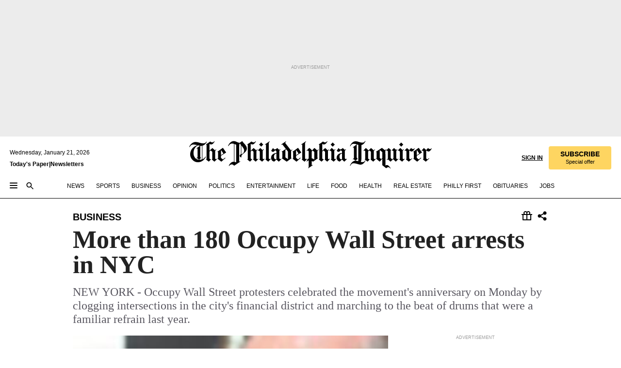

--- FILE ---
content_type: text/html; charset=utf-8
request_url: https://www.inquirer.com/philly/business/20120918_More_than_100_Occupy_Wall_Street_arrests_in_NYC.html
body_size: 41595
content:
<!DOCTYPE html><html lang="en"><head><link rel="preload" as="image" href="https://www.inquirer.com/resizer/v2/XDAP4FTAVFBHRPBDHGCUC7N74E.jpg?auth=a74161e60c8c0b9116353a48463dca5e33934210a2d3fcfb9099b8258a27726c&amp;width=760&amp;height=507&amp;smart=true" imageSrcSet="" imageSizes="(min-width: 1040px) 650px, calc(100vw - 16px)"/><link rel="preconnect" href="https://media.inquirer.com/"/><link rel="dns-prefetch" href="https://media.inquirer.com"/><link rel="preconnect" href="https://p543.inquirer.com/"/><link rel="dns-prefetch" href="https://p543.inquirer.com"/><link rel="stylesheet" type="text/css" href="https://htlbid.com/v3/inquirer-web.com/htlbid.css"/><script async="" src="https://htlbid.com/v3/inquirer-web.com/htlbid.js"></script><link rel="stylesheet" href="/pf/resources/dist/inquirer-light/css/style.css?d=1139"/><title>More than 180 Occupy Wall Street arrests in NYC</title><link rel="apple-touch-icon-precomposed" sizes="57x57" href="https://media.inquirer.com/designimages/apple-touch-icon-57x57-precomposed.png"/><link rel="apple-touch-icon-precomposed" sizes="76x76" href="https://media.inquirer.com/designimages/apple-touch-icon-76x76-precomposed.png"/><link rel="apple-touch-icon-precomposed" sizes="120x120" href="https://media.inquirer.com/designimages/apple-touch-icon-60x60-precomposed@2x.png"/><link rel="apple-touch-icon-precomposed" sizes="152x152" href="https://media.inquirer.com/designimages/apple-touch-icon-76x76-precomposed@2x.png"/><link rel="apple-touch-icon-precomposed" sizes="180x180" href="https://media.inquirer.com/designimages/apple-touch-icon-60x60-precomposed@3x.png"/><link rel="icon" sizes="16x16" href="https://media.inquirer.com/designimages/apple-touch-icon-16x16-precomposed.png"/><link rel="icon" sizes="192x192" href="https://media.inquirer.com/designimages/touch-icon-192x192.png"/><link rel="apple-touch-icon-precomposed" href="https://media.inquirer.com/designimages/apple-touch-icon-precomposed.png"/><link rel="apple-touch-icon" href="https://media.inquirer.com/designimages/apple-touch-icon.png"/><meta name="robots" content="index, follow"/><meta name="googlebot-news" content="index"/><meta name="googlebot" content="index"/><meta name="copyright" content="(c) 2026 The Philadelphia Inquirer, LLC"/><meta name="distribution" content="global"/><meta name="rating" content="general"/><meta name="application-name" content="The Philadelphia Inquirer, LLC"/><meta property="og:site_name" content="Inquirer.com"/><meta name="viewport" content="width=device-width,minimum-scale=1,initial-scale=1,maximum-scale=1"/><meta name="arc_environment" content="fusion"/><meta property="fb:pages" content="6130721655"/><meta name="twitter:site" content="@PhillyInquirer"/><meta name="twitter:creator" content="@PhillyInquirer"/><meta property="og:locale" content="en_US"/><meta name="twitter:card" content="summary_large_image"/><script data-schema="Organization" type="application/ld+json">
        {
          "name": "The Philadelphia Inquirer, LLC",
          "url": "https://www.inquirer.com",
          "logo": "https://www.inquirer.com/pb/resources/dist/images/inquirer-logo-official-v2.svg",
          "sameAs": [
            "https://www.facebook.com/philadelphiainquirer/",
            "https://twitter.com/PhillyInquirer"
          ],
          "@type": "NewsMediaOrganization",
          "@context": "http://schema.org"
        }
      </script><script>
            var pmnAdmin = {};
            var PMNdataLayer = [{
              analytics: {}
            }];
          </script><link rel="canonical" href="https://www.inquirer.com/philly/business/20120918_More_than_100_Occupy_Wall_Street_arrests_in_NYC.html"/><meta property="og:title" content="More than 180 Occupy Wall Street arrests in NYC"/><meta property="og:description" content="NEW YORK - Occupy Wall Street protesters celebrated the movement&#x27;s anniversary on Monday by clogging intersections in the city&#x27;s financial district and marching to the beat of drums that were a familiar refrain last year."/><meta property="og:image" content="https://www.inquirer.com/resizer/v2/XDAP4FTAVFBHRPBDHGCUC7N74E.jpg?auth=a74161e60c8c0b9116353a48463dca5e33934210a2d3fcfb9099b8258a27726c&amp;width=760&amp;height=507&amp;smart=true"/><meta property="og:image:width" content="72"/><meta property="og:image:height" content="72"/><meta name="twitter:title" content="More than 180 Occupy Wall Street arrests in NYC"/><meta name="twitter:description" content="NEW YORK - Occupy Wall Street protesters celebrated the movement&#x27;s anniversary on Monday by clogging intersections in the city&#x27;s financial district and marching to the beat of drums that were a familiar refrain last year."/><meta name="twitter:image" content="https://www.inquirer.com/resizer/v2/XDAP4FTAVFBHRPBDHGCUC7N74E.jpg?auth=a74161e60c8c0b9116353a48463dca5e33934210a2d3fcfb9099b8258a27726c&amp;width=760&amp;height=507&amp;smart=true"/><meta name="cXenseParse:title" content="More than 180 Occupy Wall Street arrests in NYC"/><meta property="article:section" content="Business, business, business"/><meta name="author" content="Meghan Barr, Associated Press"/><meta itemProp="description" name="description" content="NEW YORK - Occupy Wall Street protesters celebrated the movement&#x27;s anniversary on Monday by clogging intersections in the city&#x27;s financial district and marching to the beat of drums that were a familiar refrain last year."/><meta name="og:url" content="https://www.inquirer.com/philly/business/20120918_More_than_100_Occupy_Wall_Street_arrests_in_NYC.html"/><meta property="article:modified_time" content="2018-11-20T22:05:32-05:00"/><meta name="date" content="2012-09-18T07:01:00Z"/><meta name="article_id" content="G5ZUVFYEDZBJFEHNJ43JAVZAYA"/><meta property="og:type" content="article"/><meta property="article:opinion" content="false"/><meta property="vf:unique_id" content="G5ZUVFYEDZBJFEHNJ43JAVZAYA"/><meta name="sailthru.tags" content="business,wires"/><meta name="sailthru.author" content="Meghan Barr, Associated Press"/><meta name="sailthru.date" content="2012-09-18T07:01:00Z"/><meta name="sailthru.title" content="More than 180 Occupy Wall Street arrests in NYC"/><meta name="sailthru.description" content="NEW YORK - Occupy Wall Street protesters celebrated the movement&#x27;s anniversary on Monday by clogging intersections in the city&#x27;s financial district and marching to the beat of drums that were a familiar refrain last year."/><meta name="sailthru.image.full" content="https://www.inquirer.com/resizer/v2/XDAP4FTAVFBHRPBDHGCUC7N74E.jpg?auth=a74161e60c8c0b9116353a48463dca5e33934210a2d3fcfb9099b8258a27726c&amp;width=760&amp;height=507&amp;smart=true"/><meta name="sailthru.image.thumb" content="https://www.inquirer.com/resizer/v2/XDAP4FTAVFBHRPBDHGCUC7N74E.jpg?auth=a74161e60c8c0b9116353a48463dca5e33934210a2d3fcfb9099b8258a27726c&amp;width=760&amp;height=507&amp;smart=true"/><script data-schema="NewsArticle" type="application/ld+json">
    {
      "@context": "http://schema.org",
      "@type": "NewsArticle",
      "mainEntityOfPage": {
        "@type": "WebPage",
        "@id": "https://www.inquirer.com/philly/business/20120918_More_than_100_Occupy_Wall_Street_arrests_in_NYC.html"
      },
      "headline": "More than 180 Occupy Wall Street arrests in NYC",
      "thumbnailUrl": "https://www.inquirer.com/resizer/v2/XDAP4FTAVFBHRPBDHGCUC7N74E.jpg?auth=a74161e60c8c0b9116353a48463dca5e33934210a2d3fcfb9099b8258a27726c&width=760&height=507&smart=true",
      "articleSection": "business",
      "image": {
        "@type": "ImageObject",
        "url": "https://www.inquirer.com/resizer/v2/XDAP4FTAVFBHRPBDHGCUC7N74E.jpg?auth=a74161e60c8c0b9116353a48463dca5e33934210a2d3fcfb9099b8258a27726c&width=760&height=507&smart=true",
        "height": 72,
        "width": 72
      },
      "datePublished": "2012-09-18T03:01:00-04:00",
      "dateModified": "2012-09-18T03:01:00-04:00",
      "author": [{"@type":"Person","name":"Meghan Barr"}],
      "isAccessibleForFree": false,
      "hasPart": {
        "@type": "WebPageElement",
        "isAccessibleForFree": false,
        "cssSelector" : ".article-body-paywall"
      },
      "isPartOf": {
        "@type": ["CreativeWork", "Product"],
        "name": "The Philadelphia Inquirer",
        "productID": "inquirer.com:basic"
      },
      "publisher": {
        "@type": "NewsMediaOrganization",
        "name": "The Philadelphia Inquirer",
        "logo": {
          "@type": "ImageObject",
          "url": "https://media.inquirer.com/designimages/inquirer-logo-amp.png",
          "width": 600,
          "height": 60
        }
      },
      "description": "NEW YORK - Occupy Wall Street protesters celebrated the movement's anniversary on Monday by clogging intersections in the city's financial district and marching to the beat of drums that were a familiar refrain last year.",
      "keywords": [
        "articleID/G5ZUVFYEDZBJFEHNJ43JAVZAYA",
        "Type/Article",
        "target/Business/business/business",
        "NavLink/business"
      ],
      "identifier": {
        "@type": "PropertyValue",
        "propertyID": "articleID",
        "value": "G5ZUVFYEDZBJFEHNJ43JAVZAYA"
      }
    }
    </script><script src="https://cdn.cookielaw.org/scripttemplates/otSDKStub.js" data-domain-script="c6dea5ec-f3a5-432d-8d99-556d91c9726b" type="text/javascript" charset="UTF-8" data-dLayer-name="PMNdataLayer"></script><script src="https://cdn.speedcurve.com/js/lux.js?id=283407416" defer="" crossorigin="anonymous"></script><script type="application/javascript" id="polyfill-script">if(!Array.prototype.includes||!(window.Object && window.Object.assign)||!window.Promise||!window.Symbol||!window.fetch){document.write('<script type="application/javascript" src="/pf/dist/engine/polyfill.js?d=1139&mxId=00000000" defer=""><\/script>')}</script><script id="fusion-engine-react-script" type="application/javascript" src="/pf/dist/engine/react.js?d=1139&amp;mxId=00000000" defer=""></script><script id="fusion-engine-combinations-script" type="application/javascript" src="/pf/dist/components/combinations/light.js?d=1139&amp;mxId=00000000" defer=""></script>
<script>(window.BOOMR_mq=window.BOOMR_mq||[]).push(["addVar",{"rua.upush":"false","rua.cpush":"false","rua.upre":"false","rua.cpre":"false","rua.uprl":"false","rua.cprl":"false","rua.cprf":"false","rua.trans":"","rua.cook":"false","rua.ims":"false","rua.ufprl":"false","rua.cfprl":"false","rua.isuxp":"false","rua.texp":"norulematch","rua.ceh":"false","rua.ueh":"false","rua.ieh.st":"0"}]);</script>
                              <script>!function(e){var n="https://s.go-mpulse.net/boomerang/";if("False"=="True")e.BOOMR_config=e.BOOMR_config||{},e.BOOMR_config.PageParams=e.BOOMR_config.PageParams||{},e.BOOMR_config.PageParams.pci=!0,n="https://s2.go-mpulse.net/boomerang/";if(window.BOOMR_API_key="PPACB-T4Q7H-SPCW8-FS2AT-3JVSH",function(){function e(){if(!o){var e=document.createElement("script");e.id="boomr-scr-as",e.src=window.BOOMR.url,e.async=!0,i.parentNode.appendChild(e),o=!0}}function t(e){o=!0;var n,t,a,r,d=document,O=window;if(window.BOOMR.snippetMethod=e?"if":"i",t=function(e,n){var t=d.createElement("script");t.id=n||"boomr-if-as",t.src=window.BOOMR.url,BOOMR_lstart=(new Date).getTime(),e=e||d.body,e.appendChild(t)},!window.addEventListener&&window.attachEvent&&navigator.userAgent.match(/MSIE [67]\./))return window.BOOMR.snippetMethod="s",void t(i.parentNode,"boomr-async");a=document.createElement("IFRAME"),a.src="about:blank",a.title="",a.role="presentation",a.loading="eager",r=(a.frameElement||a).style,r.width=0,r.height=0,r.border=0,r.display="none",i.parentNode.appendChild(a);try{O=a.contentWindow,d=O.document.open()}catch(_){n=document.domain,a.src="javascript:var d=document.open();d.domain='"+n+"';void(0);",O=a.contentWindow,d=O.document.open()}if(n)d._boomrl=function(){this.domain=n,t()},d.write("<bo"+"dy onload='document._boomrl();'>");else if(O._boomrl=function(){t()},O.addEventListener)O.addEventListener("load",O._boomrl,!1);else if(O.attachEvent)O.attachEvent("onload",O._boomrl);d.close()}function a(e){window.BOOMR_onload=e&&e.timeStamp||(new Date).getTime()}if(!window.BOOMR||!window.BOOMR.version&&!window.BOOMR.snippetExecuted){window.BOOMR=window.BOOMR||{},window.BOOMR.snippetStart=(new Date).getTime(),window.BOOMR.snippetExecuted=!0,window.BOOMR.snippetVersion=12,window.BOOMR.url=n+"PPACB-T4Q7H-SPCW8-FS2AT-3JVSH";var i=document.currentScript||document.getElementsByTagName("script")[0],o=!1,r=document.createElement("link");if(r.relList&&"function"==typeof r.relList.supports&&r.relList.supports("preload")&&"as"in r)window.BOOMR.snippetMethod="p",r.href=window.BOOMR.url,r.rel="preload",r.as="script",r.addEventListener("load",e),r.addEventListener("error",function(){t(!0)}),setTimeout(function(){if(!o)t(!0)},3e3),BOOMR_lstart=(new Date).getTime(),i.parentNode.appendChild(r);else t(!1);if(window.addEventListener)window.addEventListener("load",a,!1);else if(window.attachEvent)window.attachEvent("onload",a)}}(),"".length>0)if(e&&"performance"in e&&e.performance&&"function"==typeof e.performance.setResourceTimingBufferSize)e.performance.setResourceTimingBufferSize();!function(){if(BOOMR=e.BOOMR||{},BOOMR.plugins=BOOMR.plugins||{},!BOOMR.plugins.AK){var n=""=="true"?1:0,t="",a="amhfrfix3sib22lqc6ca-f-b7cdbdc73-clientnsv4-s.akamaihd.net",i="false"=="true"?2:1,o={"ak.v":"39","ak.cp":"689028","ak.ai":parseInt("653835",10),"ak.ol":"0","ak.cr":8,"ak.ipv":4,"ak.proto":"h2","ak.rid":"28d69116","ak.r":50796,"ak.a2":n,"ak.m":"dscr","ak.n":"ff","ak.bpcip":"3.14.88.0","ak.cport":54410,"ak.gh":"23.209.83.217","ak.quicv":"","ak.tlsv":"tls1.3","ak.0rtt":"","ak.0rtt.ed":"","ak.csrc":"-","ak.acc":"","ak.t":"1768953732","ak.ak":"hOBiQwZUYzCg5VSAfCLimQ==1O96JoKsOM3etk6LpDbCTDP06G5BDrXt+otb9/WamACcAhNnkOA7AQFoTGoSk/4ZsKFdTzffKMpO0hf6EP84p2HaxX1I1E6sEfnG04XfbTJSOaJT62phxRaiSjbAnP1J8lg0Vxqsog4vgdnWG22iLmrpCxsnnz/3ceN3H0KLzeA94FKaFH5lYffUaK/rssW1XY+3CYpXrs8KnpXwKB27hU9A1XdlW8theCqfwVbZWNcaDLavtbO6TpeW1FcU1hGZp8/q11C/4vQyNeSK5l+16SbmN3tvrLD7iXGpZ5pMdLR+p6CWaRHtdChtjVBvb97l1WNJIX+QGTT7uS+ZsLzBHkPwWmTtgGIaPf7a1OGQnDEvTBpG9YuPZguqZXgWR5NiGnrG6Mgj/muBMdhe745bI3g9WuWrodkCOflKPqrRaDM=","ak.pv":"123","ak.dpoabenc":"","ak.tf":i};if(""!==t)o["ak.ruds"]=t;var r={i:!1,av:function(n){var t="http.initiator";if(n&&(!n[t]||"spa_hard"===n[t]))o["ak.feo"]=void 0!==e.aFeoApplied?1:0,BOOMR.addVar(o)},rv:function(){var e=["ak.bpcip","ak.cport","ak.cr","ak.csrc","ak.gh","ak.ipv","ak.m","ak.n","ak.ol","ak.proto","ak.quicv","ak.tlsv","ak.0rtt","ak.0rtt.ed","ak.r","ak.acc","ak.t","ak.tf"];BOOMR.removeVar(e)}};BOOMR.plugins.AK={akVars:o,akDNSPreFetchDomain:a,init:function(){if(!r.i){var e=BOOMR.subscribe;e("before_beacon",r.av,null,null),e("onbeacon",r.rv,null,null),r.i=!0}return this},is_complete:function(){return!0}}}}()}(window);</script></head><body><div>
                <script type="text/javascript">
                  function OptanonWrapper() { }
                </script>
              </div><noscript>
          <iframe src="https://www.googletagmanager.com/ns.html?id=GTM-M4NMCHW"
          height="0" width="0" style="display:none;visibility:hidden"></iframe></noscript><div id="fusion-app" class=""><div class="article-body article-body-paywall type-body-text"><a class="sr-only focus:not-sr-only active:not-sr-only hover:not-sr-only" href="#article-body">Skip to content</a><header id="app-bar" class="app-bar header top-0 sticky z-[11]"><div data-ad-name="article/top_banner_masthead" class="text-center container-column
          bg-[#ececec] overflow-hidden py-4 flex-col justify-center items-center flex min-h-[50px] md:min-h-[90px] lg:min-h-[250px]"><div class="type-button absolute z-0"><div class="advertisement-text font-light xxs:leading-5 xs:leading-none text-[9px] text-[#999] tracking-normal uppercase justify-center flex flex-row mb-1">Advertisement</div></div><div class="container-row justify-center w-full z-1"><div class="arcad bg-none my-0 mx-auto min-h-0 min-w-0 ad-responsive text-center "><div class="htlad-web-top_banner_masthead" data-unit="phl.business/article/top_banner" data-targeting="{&quot;position&quot;:&quot;slider&quot;,&quot;position_type&quot;:&quot;slider_section&quot;}"></div></div></div></div><nav class="global-app-bar sticky top-0 border-solid z-[11] inset-x-0 border-b bg-white "><div class="h-[62px] flex flex-col max-w-[1240px] mx-auto px-5 justify-center relative lg:h-[127px] bg-white"><div class="static lg:relative"><div class="transition-all lg:w-[616px] left-0 flex flex-col
        overflow-hidden duration-200 absolute w-full top-16
        lg:left-8 shadow-md lg:top-[128px] h-0"><div class="flex flex-col bg-white space-y-3 p-3 shadow-md inq-dropdown-menu px-7 py-4 "><div class="relative"><input type="text" placeholder="Search" aria-required="false" aria-label="Search" id="search" class="font-grot10 border border-solid border-neutral-dark-gray focus:border-primary-blue active:border-primary-blue w-full px-6 py-3 text-4"/><div class="absolute top-1 right-1"><button class="cursor-pointer p-2 bg-transparent"><svg xmlns="http://www.w3.org/2000/svg" width="20" height="20" viewBox="0 0 24 24"><use href="#search-icon-circle"></use><use href="#search-icon-line"></use></svg></button></div></div></div></div></div><div class="flex flex-row flex-auto"><svg xmlns="http://www.w3.org/2000/svg" class="hidden"><defs><path d="M0 0h24v24H0z" fill="none" id="search-icon-circle"></path><path d="M15.5 14h-.79l-.28-.27C15.41 12.59 16 11.11 16 9.5 16 5.91 13.09 3 9.5 3S3 5.91 3 9.5 5.91 16 9.5 16c1.61 0 3.09-.59 4.23-1.57l.27.28v.79l5 4.99L20.49 19l-4.99-5zm-6 0C7.01 14 5 11.99 5 9.5S7.01 5 9.5 5 14 7.01 14 9.5 11.99 14 9.5 14z" id="search-icon-line"></path></defs></svg><div class="flex-1 flex items-center space-x-2 lg:hidden"><button type="button" role="button" aria-label="Full navigation" aria-haspopup="true" aria-expanded="false" class="flex flex-col h-3 w-4 p-0 rounded
      justify-center items-center group cursor-pointer bg-transparent"><div class="h-0.5 w-4 rounded-full transition ease
      transform duration-300 opacity-100 group-hover:opacity-50  bg-black"></div><div class="h-0.5 w-4 my-[3px] rounded-full
      transition ease transform duration-300 opacity-100 group-hover:opacity-50 bg-black"></div><div class="h-0.5 w-4 rounded-full transition
      ease transform duration-300 opacity-100 group-hover:opacity-50  bg-black"></div></button><button class="cursor-pointer p-2 mt-1 bg-transparent" aria-label="Search" aria-haspopup="true" aria-expanded="false"><svg xmlns="http://www.w3.org/2000/svg" width="20" height="20" viewBox="0 0 24 24"><use href="#search-icon-circle"></use><use href="#search-icon-line"></use></svg></button></div><div class="hidden flex-1 flex-col space-y-1 justify-center lg:flex lg:pt-3"><div class="flex flex-row items-center"><div aria-label="Tuesday, January 20, 2026" class="text-3 mb-1 mr-1">Tuesday, January 20, 2026</div></div><div class="flex gap-1 text-3 font-bold leading-3.5 "><a href="https://eedition.inquirer.com/" id="todayspaper" data-link-type="global-nav" aria-label="Print Copy of Today&#x27;s Paper" role="link" class="no-underline text-black">Today&#x27;s Paper</a>|<a class="no-underline text-black" href="https://www.inquirer.com/newsletters/" data-link-type="global-nav" aria-label="Newsletters" role="link">Newsletters</a></div></div><div class="flex-1 text-center justify-center items-center flex"><a data-link-type="global-nav" aria-label="The Philadelphia Inquirer - Go to homepage link" role="link" class="flex-1 relative w-[140px] sm:w-[325px] lg:w-[500px]" href="/"><div class="absolute left-0 right-0 h-full flex items-center text-black"><svg class="transition-all duration-500 w-[140px] mx-auto opacity-100 sm:opacity-0  w-[140px]" xmlns="http://www.w3.org/2000/svg" viewBox="0 0 1124.32 253.93" fill="currentColor"><path d="M290.15,136.89V155.6s13.26,11.37,18.47,14.68l19.9-16.58,3.32,3.79-36.95,32.68H293l-33.63-26.29v-2.13s4.5-1.18,4.5-2.61V104.67c0-1.66-5-3.55-5-3.55V99l47.37-34.11h2.84l28.18,40.74v1.89ZM292.29,86l-2.13,1.66v43.82l23-14.92Z"></path><path d="M589.13,190.19h-1.42l-23.45-18.95v-2.13s3.08-1.18,3.08-3.55V99.72s-9-8.76-14.92-12.08l-10.66,9V163s5.92,5.45,8.76,5.45a6.3,6.3,0,0,0,4-1.18l1.42,2.61L537.26,190.2h-1.42l-25.11-19.42v-2.13s4.74-1.89,4.74-3.55V93.81s-5.21-5.21-8.53-5.21c-1.89,0-3.55,1.42-5.68,3.32l-2.37-3.08L519.73,66.1h1.42s18.71,12.79,23,22l23.68-22h1.42L592.9,86.71,601.66,78l3.08,3.32L593.61,92.16V162.5s4.74,5.68,9,5.68c2.13,0,4.74-2.61,6.87-4.5l2.61,2.84Z"></path><path d="M770.86,168.34,747.5,190.19h-1.42l-23.45-20.84-8,7.34-3.32-3.55,10.66-9.47V94.51s-6.64-5.68-8.54-5.68-2.61,1.18-4.74,3.08l-2.13-3.08,22-22.74H730l21.32,18v2.37s-3.08,1.42-3.08,3.79V157s8.53,9.24,14,12.32l10.89-9.24V94s-8.05-5.92-9.71-5.92c-1.42,0-2.84,1.18-3.79,1.89l-1.9-2.84L777.8,66.09h1.42l20.61,17.29,6.63-5.92L809.78,81,799.36,91v69.87s7.82,7.34,10.66,7.34c1.9,0,5.45-3.79,7.58-5.68l2.61,2.84-24.16,24.87h-1.42Z"></path><path d="M853.83,190.19h-1.42l-24.63-18.95v-2.13s4.26-1.18,4.26-3.55V97.82s-6.4-6.63-11.84-10.18l-3.79,3.55-2.84-3.08,21.79-22.26h1.42l20.84,18.71,8.76-8.76,3.08,3.32L858.33,90v72.47s5,5.45,9.47,5.45c1.9,0,5-3.08,7.11-5l2.37,3.08ZM845.78,52.1h-2.13s-9.47-10.66-17.76-17.05V32.92a83.15,83.15,0,0,0,17.05-17.76h2.13s8.76,10.42,17.76,17.53v2.13A107.19,107.19,0,0,0,845.78,52.1Z"></path><path d="M940.52,97.58c-6.63,0-12.55-2.37-18.47-8.29H918.5v73s9,6.63,11.6,6.63c1.9,0,10.66-7.58,12.79-9.47l3.08,3.08-30.79,27.71h-1.42l-25.34-19.42v-2.13s3.79-1.89,3.79-3.55V94.75s-6.16-5.45-9-6.39c-1.9,0-3.08,1.42-5.21,3.32l-2.84-2.84L896.48,66.1h1.66l20.37,18,15.63-18h2.13s7.1,8.76,15.87,8.76c5.21,0,10.42-1.18,14.21-7.11l2.84,1.42C964.67,78.87,951.65,97.58,940.52,97.58Z"></path><path d="M986.94,136.89V155.6s13.26,11.37,18.47,14.68l19.89-16.58,3.32,3.79-36.95,32.68h-1.89L956.15,163.9v-2.13s4.5-1.18,4.5-2.61V104.69c0-1.66-5-3.55-5-3.55V99l47.37-34.11h2.84l28.19,40.74v1.89ZM989.07,86l-2.13,1.66v43.82l23-14.92Z"></path><path d="M1095.65,97.58c-6.63,0-12.55-2.37-18.47-8.29h-3.55v73s9,6.63,11.6,6.63c1.9,0,10.66-7.58,12.79-9.47l3.08,3.08-30.79,27.71h-1.42l-25.34-19.42v-2.13s3.79-1.89,3.79-3.55V94.75s-6.16-5.45-9-6.39c-1.9,0-3.08,1.42-5.21,3.32l-2.84-2.84,21.32-22.74h1.66l20.37,18,15.63-18h2.13s7.1,8.76,15.87,8.76c5.21,0,10.42-1.18,14.21-7.11l2.84,1.42C1119.8,78.87,1106.78,97.58,1095.65,97.58Z"></path><path d="M185,26.52V90.23l.24.24,25.82-24.4h1.42l23.68,20.61,8.76-8.76L248,80.76,236.87,92.13v70.34s4.74,5.68,9,5.68c2.37,0,5.68-3.55,7.82-5.68l2.84,2.84-25.11,24.87H230l-22.5-18.71v-2.13s3.08-1.18,3.08-3.55V100s-7.82-8-14.21-12.08L185,97.82v63.71c.47,1.18,5,7.11,12.79,7.11l.47,2.61L179.55,190.2h-1.42l-23.92-18.95v-2.13s4.5-1.89,4.5-3.55V37.67c0-2.84-5.21-3.55-5.21-3.55V31.51c18.71-10.42,37.66-25.58,37.66-25.58h1.66s21.37,19.86,36.47-2.84L233.08,5C206.8,50.67,185,26.52,185,26.52Z"></path><path d="M699.79,227.44l-.26-137.62,10.7-10.44-3.06-3.31-10.69,9.67-28-20.62h-1.53l-52.7,34.37V101a17.82,17.82,0,0,1,4.85,2.36,2.34,2.34,0,0,1,.71.94s0,.05,0,.51v53.74a1.29,1.29,0,0,1-.37,1s-.92,1.22-4.72,2.22v1.53l32.08,27h1.53l22.4-25.46h.51l.26,2.68-.35,55.86,35.23,27.5h1.78s19.3-22.64,36.67,3.06l3-2S723,205.59,699.79,227.44Zm-28.52-69.75-9.42,9.67c-3.29-1.53-13.75-12-13.75-12V86.49l1-.76c4.43,2.37,22.15,17.06,22.15,17.06v54.9Z"></path><path d="M120.33,169.06V44.42C147,38.2,160.78,8.79,160.78,8.79l-4-2.16a27,27,0,0,1-7.5,9.79c-10.35,8-20.07,7.47-36,5a98.05,98.05,0,0,1-11.6-2.69c-5.19-1.4-8.12-2.28-8.12-2.28-17.1-5-24.74-5.63-24.74-5.63-8.67-1-13.82-1-16.8-.63a35.24,35.24,0,0,0-3.82.63c-12.87,3-22.62,10-30,17A76,76,0,0,0,0,54.82l3.77,2A59.7,59.7,0,0,1,7.06,51a44.79,44.79,0,0,1,9.18-10.64,29.7,29.7,0,0,1,8.1-4.87,24.9,24.9,0,0,1,8-1.94c6.88-.63,18,.67,27,2.3,8.15,1.48,14.56,3.27,14.56,3.27C-9.31,70.84,10.7,141.8,10.7,141.8a73.15,73.15,0,0,0,31.5,43.58A69.91,69.91,0,0,0,57,192.54,68.51,68.51,0,0,0,72.56,196a78.56,78.56,0,0,0,16-.19A70.54,70.54,0,0,0,107.82,191a64.8,64.8,0,0,0,9.8-5,84.07,84.07,0,0,0,21.5-19.26,131.28,131.28,0,0,0,13.48-20.66L148.71,144C137,164.43,120.33,169.06,120.33,169.06ZM66.07,158.41l2.8,3,4-2.93L90,173.05a55.29,55.29,0,0,1-13.66-2.2,42.32,42.32,0,0,1-7.63-3,48.84,48.84,0,0,1-12.3-9.1,61.29,61.29,0,0,1-6.08-7.28,55.19,55.19,0,0,1-5.91-10.69,61.74,61.74,0,0,1-3-8.85,72.08,72.08,0,0,1-1.64-8.25,85.79,85.79,0,0,1-.77-12.64s0-4.37.52-9.47a80.83,80.83,0,0,1,1.68-10.51,79.34,79.34,0,0,1,4.58-14.3,76.39,76.39,0,0,1,9.63-16.32A71.79,71.79,0,0,1,79.79,40.74s9.52,2.31,18.06,4L66,68.6l2.79,3,5.63-4.22a2.44,2.44,0,0,1,.33.47,7.82,7.82,0,0,1,.74,1.85s.08.31.19.77a32.74,32.74,0,0,1,.59,3.69c.1,1.07.25,2.53.33,4,.06,1.23.06.82.15,3.73,0,.46.07,1.71.07,3.38,0,3,0,7.23-.08,10.85,0,3.85,0,4,0,4l0,18-.08,29.51v2.83l-10.65,8M102.81,45.7a44.78,44.78,0,0,0,13.53-.48V170.36a58.59,58.59,0,0,1-11.61,2.24c-2.23.28-7.26.48-7.26.48-2.57.18-7.44,0-7.44,0l18.24-16.55a18.12,18.12,0,0,1-6.72-8,11.19,11.19,0,0,1-.4-1.25,10.37,10.37,0,0,1-.26-1.67c0-.54,0-1.05,0-1.44v-.72l0-7.22,0-89"></path><path d="M517.57,180.94,514,178.78a26.53,26.53,0,0,1-6.64,9.79c-9.16,8-17.76,7.47-31.84,5-.69-.12-1.33-.25-2-.39.58-.9,1.15-1.9,1.72-3A35.91,35.91,0,0,0,479,177.89c.45-4.77.54-8.8.54-8.8l.88-32.3.24-39.63V38l1.08-.24c23.61-6.22,35.8-35.63,35.8-35.63L514,0a26.53,26.53,0,0,1-6.64,9.79c-9.16,8-17.76,7.47-31.84,5a78.31,78.31,0,0,1-10.26-2.69c-4.59-1.4-7.19-2.28-7.19-2.28-15.13-5-21.89-5.63-21.89-5.63-7.67-1-12.23-1-14.86-.63a28,28,0,0,0-3.38.63c-11.39,3-20,10-26.51,17a77.9,77.9,0,0,0-16.15,27l3.34,2a62.21,62.21,0,0,1,2.91-5.89,43.31,43.31,0,0,1,8.13-10.64,25.53,25.53,0,0,1,7.17-4.87,20,20,0,0,1,7.1-1.94c6.09-.63,15.9.67,23.85,2.3,4.26.87,8,1.85,10.3,2.51L400.85,59.38,404,62.67l4.79-3.49s3.06,1.31,2.81,27.13l-.1,72.87-1.17.8-9.47,6.9,3.13,3.3,4-2.92,17.51,14.86h0a28.34,28.34,0,0,0-4.1.22A28,28,0,0,0,418,183c-11.39,3-20,10-26.51,17a77.9,77.9,0,0,0-16.15,27l3.34,2a62.21,62.21,0,0,1,2.91-5.89,43.31,43.31,0,0,1,8.13-10.64,25.53,25.53,0,0,1,7.17-4.87,20,20,0,0,1,7.1-1.94c6.09-.63,15.9.67,23.85,2.3,7.21,1.48,12.88,3.27,12.88,3.27,19.31,5.72,30.36,10.41,47,3.24C507,206.12,517.57,180.94,517.57,180.94Zm-92.07,1.14L446.45,165l-4.78-4.31a14.69,14.69,0,0,1-4.21-9.94V37.58l5.69-4.37,2.76.87s2.52.69,6,1.6V170c.13,9.19-.67,14.19-1.14,16.33-10-2.91-14.59-3.36-14.59-3.36a91.37,91.37,0,0,0-10.47-.85Z"></path></svg></div><div class="absolute left-0 right-0 h-full flex items-center text-black"><svg class="transition-all duration-500 sm:w-[325px] mx-auto opacity-0 sm:opacity-100  lg:w-[500px]" xmlns="http://www.w3.org/2000/svg" viewBox="0 0 1249.3 142.76" fill="currentColor"><g><g><path d="M550.35,77V87.48s7.49,6.44,10.34,8.24l11.23-9.29,2,2.1L553.05,107h-1L533,92.12V90.93s2.55-.6,2.55-1.5V58.87c0-1-2.7-2.1-2.7-2.1v-1.2L559.49,36.4H561l15.87,22.92v1Zm1.2-28.77-1.2,1.05V73.85l12.88-8.39ZM594.39,107h-.9L579.86,96.32v-1.2s2.25-.75,2.25-2.1V18.13L582,18l-4.5,2.24-.89-2.09c9.43-5.7,23.66-16,23.66-16l1.35,1.79s-4.79,3.45-4.79,7V91.23s3.29,2.84,5.09,2.84c1,0,2.4-1.2,3.6-2.24l1.64,1.79Zm150,0h-.9L729.66,96.32v-1.2s2.39-.75,2.39-2.1V55a43.15,43.15,0,0,0-6.74-5.7l-2.09,1.95-1.5-1.8L733.85,37h.9l11.68,10.49,5-5,1.64,2-6.14,6.14V91.38s2.7,3,5.25,3c1,0,2.84-1.65,4-2.69l1.35,1.64Zm-4.5-77.74h-1.2a95.73,95.73,0,0,0-10-9.59v-1.2a45.23,45.23,0,0,0,9.58-10h1.2a74,74,0,0,0,10,9.89v1.19a60.87,60.87,0,0,0-9.59,9.74M948.21,107h-.75L934.28,96.32v-1.2s1.65-.75,1.65-2.1V56s-5.1-4.94-8.39-6.74l-6,4.95V91.68s3.29,3,4.94,3a4,4,0,0,0,2.25-.6l.74,1.35L919,107h-.75L904.17,96v-1.2s2.55-1,2.55-1.95V52.73s-2.85-3-4.8-3c-1,0-1.95.9-3.14,2l-1.35-1.8,11.68-12.73h.9s10.49,7.19,12.88,12.28l13.34-12.28H937l13.34,11.53,4.94-4.94,1.8,1.95-6.29,6.14V91.38s2.69,3.14,5.09,3.14c1.2,0,2.7-1.5,3.89-2.55l1.35,1.65Zm102.16-12.28-13,12.28h-.9l-13.18-11.68-4.5,4L1017,97.37l6-5.4V53s-3.75-3.15-4.8-3.15-1.49.75-2.69,1.8l-1.2-1.8,12.43-12.73h.75l12,10v1.34s-1.79.9-1.79,2.1v37.6s4.79,5.24,7.94,7l6.14-5.24V52.88s-4.5-3.45-5.54-3.45c-.75,0-1.5.75-2.1,1.2L1043,49l11.38-11.83h.75l11.54,9.74,3.74-3.45,2,2.1-5.84,5.54v39.4s4.34,4,6,4c1,0,3-2.1,4.19-3.14l1.5,1.49L1064.6,107h-.75ZM1097.11,107h-.75l-13.93-10.63v-1.2s2.39-.75,2.39-2.1V55a47.17,47.17,0,0,0-6.59-5.7l-2.1,1.95-1.64-1.8L1086.77,37h.75l11.68,10.49,5-5,1.79,2-6.29,6.14V91.38s2.85,3,5.4,3c1,0,2.69-1.65,3.89-2.69l1.35,1.64Zm-4.5-77.74h-1.2a95.73,95.73,0,0,0-10-9.59v-1.2a45.23,45.23,0,0,0,9.58-10h1.2a74,74,0,0,0,10,9.89v1.19a68.72,68.72,0,0,0-9.59,9.74m53.33,25.62a14.29,14.29,0,0,1-10.49-4.65h-1.94V91.23S1138.6,95,1140,95c1.2,0,6.14-4.34,7.34-5.39l1.65,1.8L1131.56,107h-.75L1116.58,96v-1.2s2.1-1,2.1-1.95V53.18s-3.45-3-5.1-3.6c-1,0-1.64.9-2.84,2l-1.65-1.65,12-12.73h.9l11.54,10,8.83-10h1.2s3.9,4.94,8.84,4.94c3,0,5.84-.75,8.09-4l1.5.75c-2.55,5.54-9.89,16-16,16M1172,77V87.48s7.49,6.44,10.34,8.24l11.24-9.29,1.79,2.1L1174.7,107h-1l-19-14.83V90.93s2.54-.6,2.54-1.5V58.87c0-1-2.69-2.1-2.69-2.1v-1.2L1181,36.4h1.65l15.88,22.92v1Zm1.2-28.77-1.2,1.05V73.85l12.89-8.39Zm59.92,6.6c-3.74,0-7-1.35-10.33-4.65h-2.1V91.23s5.09,3.74,6.59,3.74c1,0,6-4.34,7.19-5.39l1.8,1.8L1218.89,107h-.75L1203.91,96v-1.2s2.1-1,2.1-1.95V53.18s-3.45-3-5.09-3.6c-1.05,0-1.8.9-3,2l-1.5-1.65,12-12.73h.9l11.39,10,8.84-10h1.19s4,4.94,9,4.94c2.85,0,5.84-.75,7.94-4l1.65.75c-2.55,5.54-9.89,16-16.18,16m-573-2.55V86.73c0,1,2.7,1.8,2.7,1.8v1L638.28,107.1h-.75a29.51,29.51,0,0,0-6.44-3l-.15.15V126l.15.15,4.35-2.1,1,1.65c-13.18,8.69-23.51,16-23.51,16l-.9-1.35s3.14-2.7,3.14-5.09V101.41c-3.44.3-6.74.75-8.54,6.14l-1.34-.3c0-7.34,3.14-13.33,9.88-16.17V53.33s-3.44-3.75-5.54-3.75c-1.35,0-3.3,2.25-4.49,3.45l-1.5-1.5,14.08-15h.9s11.53,7.79,13.48,13.33L644.57,36.7h.75L659.7,49.43,664.94,44l1.65,1.8Zm-15.88,4.79s-5.39-5.09-8.83-7l-4.35,4.35v35.5c4.49,1.35,7.64,2,13,6.59l.15-.15Zm40.9-42.24s12.28,13.63,27-12.13L710,1.65c-8.54,12.73-20.52,1.65-20.52,1.65h-.9a178.85,178.85,0,0,1-21.12,14.38v1.49s2.85.3,2.85,1.95V93c0,1-2.55,2.1-2.55,2.1v1.2L681.27,107H682l10.64-10.63-.3-1.5a8.46,8.46,0,0,1-7.19-4V55l6.44-5.55a54.19,54.19,0,0,1,7.94,6.74v37c0,1.35-1.8,2.1-1.8,2.1v1.2L710.48,107h.75l14.08-14.08-1.5-1.49c-1.19,1.19-3.14,3.14-4.49,3.14-2.4,0-4.94-3.14-4.94-3.14V51.83l6.14-6.44-1.65-1.65-4.94,4.94L700.6,37.15h-.75L685.32,50.78l-.15-.15Zm325.35,113.1c13-12.29,27,13.78,27,13.78l-1.65,1c-9.74-14.38-20.67-1.65-20.67-1.65h-1l-19.77-15.58.15-31.31-.15-1.5h-.15L981.46,107h-.75L962.59,91.83v-.9a6.78,6.78,0,0,0,2.7-1.2.53.53,0,0,0,.15-.6V58.57c0-.3-.45-.45-.45-.45a8.56,8.56,0,0,0-2.7-1.35v-.9L992,36.55h.9l15.73,11.68,6-5.54,1.8,2-6,5.84ZM994.35,88.68V57.82s-9.89-8.39-12.44-9.59l-.6.3v38.8s6,5.84,7.79,6.74Zm-204-51.53c-15.28,15.43-20.07,0-20.07,0h-1.2l-8.84,12.73v.6c1.35,2.55,3.75,6.14,9.29,6.14,4.5,0,8.24-5.84,10.79-8.39l6.59,5.1v9.14c-14.53,1-27.71,9.28-27.71,24.41,0,10.49,6.59,17.53,15,20.07h1l11.54-10.48h.15L798.41,107h.75l13.63-13.18L811.45,92c-1.2,1-2.7,2.4-3.9,2.4-2.55,0-5.84-4-5.84-4V50.48l6-5.84-1.65-1.8-4.34,3.9-10.49-9.59Zm-3.44,28V93.32s-1.5,1.8-5.09,1.8c-4.35,0-7.79-5.84-7.79-14.53s4.34-13.78,12.88-15.43m41-38.2,2,1.2C832.42,21.57,837.81,15,847,15a62.32,62.32,0,0,1,16.32,2.85l-21,15.42,1.8,2,2.7-2c.15,0,1.5,1.2,1.5,15.28v40.9l-6,4.34,1.8,2,2.25-1.65,9.73,8.24c-13.48,0-24.11,13.93-28.16,25.32l2,1.19c2.7-6.74,7.34-13.33,16.63-13.33,12.28,0,26.36,7.19,36.1,7.19,11.53,0,21.27-11.23,25.31-21l-1.94-1.2a14.29,14.29,0,0,1-13.63,9.29,45.9,45.9,0,0,1-8.09-1h-.45a1.13,1.13,0,0,0-.6-.15c1.94-3,2.54-4.94,3.14-9.29.9-7,.9-20.37.9-29.95V21.27c13.33-3,19.92-18.42,20.67-20.07L906,0c-2.4,6-7.49,9.14-14.23,9.14-11.24,0-23.52-7.34-34-7.34-15.58,0-25.31,13.48-29.81,25.16m28.31,75.35,11.69-9.59c-2.7-2.09-5.09-4.49-5.09-7.94V21.12l3.29-2.55a39,39,0,0,0,4.94,1.5v75.5a85,85,0,0,1-.6,9.14,57.4,57.4,0,0,0-14.23-2.4M163.28,77l26.51-16.63v-1L173.91,36.4h-1.64L145.6,55.57v1.2s2.85,1,2.85,2.1V89.43c0,.9-2.55,1.5-2.55,1.5v1.19L164.78,107H166l20.68-18.42-1.8-2.1-11.24,9.29c-2.84-1.8-10.33-8.24-10.33-8.24Zm1.2-28.77,11.68,17.23-12.88,8.39V49.28ZM375.84,107,389,93.32l-1.35-1.64c-1.2,1-3,2.69-4,2.69-2.55,0-5.25-3-5.25-3V50.63l6.3-6.14-1.8-2-4.94,5L366.25,37h-.9L353.22,49.43l1.5,1.8L357,49.28a47.51,47.51,0,0,1,6.6,5.7V93c0,1.35-2.4,2.1-2.4,2.1v1.2L374.94,107Zm-4.5-77.74a60.87,60.87,0,0,1,9.59-9.74V18.28a73.67,73.67,0,0,1-10-9.89h-1.2a45.4,45.4,0,0,1-9.59,10v1.2a96.3,96.3,0,0,1,10,9.59ZM407.45,107h-.9L392.92,96.32v-1.2s2.24-.75,2.24-2.1V18.13L395,18l-4.34,2.24-1.05-2.09c9.44-5.7,23.67-16,23.67-16l1.5,1.79s-4.8,3.45-4.8,7V91.23s3.15,2.84,4.95,2.84c1,0,2.39-1.2,3.59-2.24l1.65,1.79ZM104.11,14.83v35.8l.15.15,14.53-13.63h.75l13.33,11.53,4.94-4.94,1.65,1.65-6.14,6.44V91.38s2.55,3.14,4.94,3.14c1.35,0,3.3-2,4.5-3.14l1.49,1.49L130.17,107h-.75L116.69,96.47v-1.2s1.8-.75,1.8-2.1v-37a54.19,54.19,0,0,0-7.94-6.74L104.11,55v35.8a8.46,8.46,0,0,0,7.19,4l.3,1.5L101,107h-.75L86.73,96.32v-1.2s2.55-1.05,2.55-2.1V21.12c0-1.65-2.85-1.95-2.85-1.95V17.68A178.85,178.85,0,0,0,107.55,3.3h.9s12,11.08,20.52-1.65l2.1,1.05c-14.68,25.76-27,12.13-27,12.13m212.56,0v35.8l.15.15,14.53-13.63h.75l13.33,11.53,4.94-4.94,1.8,1.65-6.29,6.44V91.38s2.55,3.14,5.09,3.14c1.2,0,3.15-2,4.35-3.14L357,92.87,342.73,107H342L329.25,96.32v-1.2s1.8-.6,1.8-2v-37a61.18,61.18,0,0,0-7.94-6.89L316.67,55v35.8a8.48,8.48,0,0,0,7.19,4l.3,1.5L313.52,107h-.75L299.29,96.32v-1.2s2.55-1.2,2.55-2.1V21.12c0-1.65-2.85-1.95-2.85-1.95V17.68A178.85,178.85,0,0,0,320.11,3.3h.9s12.14,11.08,20.53-1.65l2.09,1.05c-14.68,25.76-27,12.13-27,12.13M452.83,37.15c-15.28,15.43-20.07,0-20.07,0h-1.2l-9,12.73v.6c1.5,2.55,3.9,6.14,9.29,6.14,4.65,0,8.24-5.84,10.79-8.39l6.74,5.1v9.14c-14.68,1-27.71,9.28-27.71,24.41A20.22,20.22,0,0,0,436.51,107h1.19l11.39-10.48h.3L460.77,107h.9l13.48-13.18L473.81,92c-1.2,1-2.55,2.4-3.75,2.4-2.55,0-5.84-4-5.84-4V50.48l6-5.84-1.8-1.8-4.19,3.9-10.64-9.59Zm-3.44,28V93.32a7.25,7.25,0,0,1-5.24,1.8c-4.2,0-7.64-5.84-7.64-14.53s4.34-13.78,12.88-15.43m-192,42.39,4.49-2.54,1.2,2.09-31.6,21.28c-4.05-5.1-8.39-6.9-12.29-6.9-5.84,0-10.78,3.9-13.18,8.09-.6-.3-2.1-1-2.25-1.19.9-2.25,9.44-22,26.82-20.53V15.13a34.09,34.09,0,0,0-9.59-1.5c-12.88,0-18.13,12-18.58,13.48l-2.54-1.94C205.37,13.93,214.81.9,229.49.9c10.63,0,18.27,7.79,30,9.14l13-8.84h1c2.09,7.79,23.52,21.27,23.52,38.05,0,13.48-13.64,23.51-22.47,30-4.5,3.29-6.15,8.23-6.15,13.48a8.36,8.36,0,0,0,.3,2.39l-.89.6c-.9-.3-8.39-3.14-8.39-9.28,0-3.75,2.84-5.85,6.74-7V21.12c-1.95-2.84-3.15-4.64-4.8-7.49-1.34.45-2.84,2.4-3.29,5.39a92.7,92.7,0,0,0-.75,12.59Zm-24.57.9,8.69,2.4V19.62L232.78,16Zm49.89-59.17c0-9.28-8.84-18.57-14.24-25.76V68.76c10.19-3,14.24-9.44,14.24-19.48M67.71,95c.9-.3,9.43-2.55,16-14.08l2.09,1.2C77.29,99,64.11,110.4,43.89,110.4c-20.67,0-39.1-19.47-39.1-39.55,0-12.88,3.9-36.4,36.85-49-1.2-.3-12-3.15-21.42-3.15-8.69,0-14.38,5.7-18.12,13.19L0,30.71C5.39,17.38,17.83,5.54,33,5.54c13.18,0,25.76,7.34,38.94,7.34,7.94,0,13.33-2.84,16.33-9.28l2.25,1.34c-.6,1.35-7.79,16.18-22.77,19.93ZM37.15,89l6-4.35V47.93c0-1.49,0-8.38-1.2-10L38.8,40.15,37.15,38.5l18-13.33L44.94,22.92C29.51,30.26,22,46,22,62.17c0,19.92,11.23,35.05,28.61,35.05L41,89.13,38.8,90.78ZM57.82,25.62l-1,.89V81.34c0,3,1.95,5.09,4.2,6.59L50.63,97.22c2.25.15,2.7.15,3.75.15a40.45,40.45,0,0,0,11.08-1.65V25.32a19,19,0,0,1-4.49.44,21.56,21.56,0,0,1-3.15-.14m417.33-5.4L479.5,18l18.12,23.36L476.5,55.57v1.2c1.65,0,3,.6,3,2.1V86.73c0,.9-1.35,1.65-2.85,1.65v1.2l25.17,17.52h.75l24.56-17.52v-1.2c-1.2,0-2.69-1-2.69-1.95V52.88l6.89-7.19L529.68,44l-5.24,5.24-30-38.49c0-3.6,4.79-6.9,4.79-6.9l-1.5-1.79s-14.23,10.33-23.67,16Zm33.41,35.2v39l-13.18-9.29V46.59l4-3Z"></path></g></g></svg></div></a></div><div class="flex-1 flex items-center justify-end lg:pt-3"><div class="text-right"><div class="w-full font-grot10"><a aria-haspopup="true" aria-expanded="false" aria-label="Signin/Signup" data-link-type="global-nav" class="cursor-pointer font-bold uppercase lg:hidden text-3 grid justify-end flex-wrap sm:flex leading-3.5"><span class="inline-block whitespace-nowrap">Sign In / </span><span class="inline-block whitespace-nowrap">Sign Up</span></a><div class="subscribe-btn w-full flex-row items-center space-x-3 lg:flex hidden"><a class="cursor-pointer font-bold text-3 text-neutral-black hidden lg:inline transition-all duration-500 ease-in-out opacity-1 auth0-log-in login-btn sign-in align-middle uppercase underline xxl:text-3.5" role="link" aria-label="Sign in" data-link-type="global-nav">Sign in</a><a class="subscribe no-underline" role="link" aria-label="Subscribe" data-link-type="global-nav" href="https://www.inquirer.com/subscribe_today/"><button class="transition-all duration-300 ease-out rounded cursor-pointer font-grot10 py-2 px-6 text-neutral-black signup-wrapper hidden lg:inline-block relative whitespace-no-wrap text-[.875rem] uppercase bg-[#fed561] border border-[#fed561] test-subscribe-btn leading-4 overflow-hidden" data-link-type="global-nav" style="background-color:#fed561;border-color:#fed561;color:#000000" role="button"><b>SUBSCRIBE</b><div class="transition-all text-[11px] duration-[250ms] ease-in-out offer-language font-light normal-case
                        tracking-normal overflow-hidden ">Special offer</div></button></a></div></div><div class="static lg:relative z-1"><div class="transition-all left-0 lg:left-auto lg:right-0 flex overflow-hidden duration-200 absolute w-full top-16 justify-center bg-white  lg:w-auto lg:top-0 shadow-md  h-0"><div class="w-full sm:w-[400px] lg:w-[254px]"><div class="flex flex-col justify-center items-center shadow-none inq-dropdown-menu p-3 pb-5 sm:mx-auto "><div class="flex justify-center items-center space-x-2"><svg xmlns="http://www.w3.org/2000/svg" width="12" height="12" viewBox="0 0 12 12" version="1.1"><g stroke="none" stroke-width="1" fill="none" fill-rule="evenodd"><g id="tooltip"><circle fill="#1A6AFF" cx="6" cy="6" r="6"></circle><rect fill="#FFFFFF" x="5.25" y="2" width="1.5" height="5"></rect><rect fill="#FFFFFF" x="5.25" y="8" width="1.5" height="1.5"></rect></g></g></svg><div class="text-2.5 info-link" role="link" aria-label="Keep reading by creating a &lt;b&gt;free&lt;/b&gt; account or signing in.">Keep reading by creating a <b>free</b> account or signing in.</div></div><button aria-label="Sign in/Sign up" class="inq-button-ds cursor-pointer font-grot10 !normal-case !text-md !leading-5 min-h-[40px] px-6 py-2.5 !font-medium 
    text-white inline-flex 
    justify-center items-center text-center 
    not-italic rounded 
    box-border focus:ring-4 
    transition-all duration-300 ease-out bg-blue-mid hover:bg-blue-dark focus:ring-blue-dark auth0-log-in login-btn w-full sm:w-auto sm:min-w-[190px] lg:min-w-0 my-2" data-link-type="global-nav">Sign in/Sign up</button><form class="flex justify-center items-center w-full sm:w-auto " action="https://www.inquirer.com/subscribe_today/"><button aria-label="Subscribe" class="inq-button-ds cursor-pointer font-grot10 !normal-case !text-md !leading-5 min-h-[40px] px-6 py-2.5 !font-medium 
    text-white inline-flex 
    justify-center items-center text-center 
    not-italic rounded 
    box-border focus:ring-4 
    transition-all duration-300 ease-out inq-button-ds--secondary bg-transparent hover:bg-transparent !border !border-solid !text-black border-black hover:border-gray-mid-neutral
      focus:!bg-white focus:ring-4 focus:ring-silversand
      active:ring-0 active:!bg-gray-mid-neutral active:!text-white lg:!hidden w-full sm:w-auto sm:min-w-[190px] lg:min-w-0 my-2" data-link-type="global-nav">Subscribe</button></form><form class="flex justify-center items-center w-full sm:w-auto lg:hidden" action="https://www.inquirer.com/donate/"><button aria-label="Support local news" class="inq-button-ds cursor-pointer font-grot10 !normal-case !text-md !leading-5 min-h-[40px] px-6 py-2.5 !font-medium 
    text-white inline-flex 
    justify-center items-center text-center 
    not-italic rounded 
    box-border focus:ring-4 
    transition-all duration-300 ease-out inq-button-ds--secondary bg-transparent hover:bg-transparent !border !border-solid !text-black border-black hover:border-gray-mid-neutral
      focus:!bg-white focus:ring-4 focus:ring-silversand
      active:ring-0 active:!bg-gray-mid-neutral active:!text-white support-local-news-btn w-full sm:w-auto sm:min-w-[190px] lg:min-w-0 my-2" data-link-type="global-nav">Support local news</button></form><a href="#" aria-label="Sign out" class="inq-button-ds cursor-pointer font-grot10 !normal-case !text-md !leading-5 inq-button-ds--link decoration-1 underline-offset-1 text-black h-auto text-center mt-2 hidden logout-btn" data-link-type="global-nav">Sign out</a></div></div></div></div></div></div></div><div class="flex transition-all duration-250 flex-row h-0 overflow-hidden items-center lg:h-[52px]"><div class="flex-1 lg:flex items-center space-x-2 hidden "><button type="button" role="button" aria-label="Full navigation" aria-haspopup="true" aria-expanded="false" class="flex flex-col h-3 w-4 p-0 rounded
      justify-center items-center group cursor-pointer bg-white"><div class="h-0.5 w-4 rounded-full transition ease
      transform duration-300 opacity-100 group-hover:opacity-50  bg-black"></div><div class="h-0.5 w-4 my-[3px] rounded-full
      transition ease transform duration-300 opacity-100 group-hover:opacity-50 bg-black"></div><div class="h-0.5 w-4 rounded-full transition
      ease transform duration-300 opacity-100 group-hover:opacity-50  bg-black"></div></button><button class="cursor-pointer p-2 mt-1 bg-transparent" aria-label="Search" aria-haspopup="true" aria-expanded="false"><svg xmlns="http://www.w3.org/2000/svg" width="20" height="20" viewBox="0 0 24 24"><use href="#search-icon-circle"></use><use href="#search-icon-line"></use></svg></button></div><div class="flex overflow-hidden items-center"><div class="flex-wrap justify-center flex overflow-hidden h-4 transition-all duration-500 ease-in-out"><a data-link-type="header-nav-main" aria-label="News" role="link" class="uppercase no-underline text-black cursor-pointer text-3 mx-6" href="/news/">News</a><a data-link-type="header-nav-main" aria-label="Sports" role="link" class="uppercase no-underline text-black cursor-pointer text-3 mr-6" href="/sports/">Sports</a><a data-link-type="header-nav-main" aria-label="Business" role="link" class="uppercase no-underline text-black cursor-pointer text-3 mr-6" href="/business/">Business</a><a data-link-type="header-nav-main" aria-label="Opinion" role="link" class="uppercase no-underline text-black cursor-pointer text-3 mr-6" href="/opinion/">Opinion</a><a data-link-type="header-nav-main" aria-label="Politics" role="link" class="uppercase no-underline text-black cursor-pointer text-3 mr-6" href="/politics/">Politics</a><a data-link-type="header-nav-main" aria-label="Entertainment" role="link" class="uppercase no-underline text-black cursor-pointer text-3 mr-6" href="/entertainment/">Entertainment</a><a data-link-type="header-nav-main" aria-label="Life" role="link" class="uppercase no-underline text-black cursor-pointer text-3 mr-6" href="/life/">Life</a><a data-link-type="header-nav-main" aria-label="Food" role="link" class="uppercase no-underline text-black cursor-pointer text-3 mr-6" href="/food/">Food</a><a data-link-type="header-nav-main" aria-label="Health" role="link" class="uppercase no-underline text-black cursor-pointer text-3 mr-6" href="/health/">Health</a><a data-link-type="header-nav-main" aria-label="Real Estate" role="link" class="uppercase no-underline text-black cursor-pointer text-3 mr-6" href="/real-estate/">Real Estate</a><a data-link-type="header-nav-main" aria-label="Philly First" role="link" class="uppercase no-underline text-black cursor-pointer text-3 mr-6" href="/philly-first/">Philly First</a><a data-link-type="header-nav-main" aria-label="Obituaries" role="link" class="uppercase no-underline text-black cursor-pointer text-3 mr-6" href="/obituaries/">Obituaries</a><a data-link-type="header-nav-main" aria-label="Jobs" role="link" class="uppercase no-underline text-black cursor-pointer text-3 mr-6" href="/jobs/">Jobs</a></div></div><div class="flex-1"></div></div></div></nav><nav class="global-app-bar !h-[63px] fixed top-0 z-[11] border-solid inset-x-0 transition-all duration-500 mx-auto box-border invisible opacity-0 duration-100 border-b bg-white "><div class="app-bar-wrapper !h-[62px] bg-white flex flex-col max-w-[1240px] mx-auto px-5 justify-center relative inset-x-0 bg-white"><div class="static lg:relative"><div class="transition-all lg:w-[616px] left-0 flex flex-col
        overflow-hidden duration-200 absolute w-full top-16
        lg:left-8 shadow-md lg:top-16 h-0"><div class="flex flex-col bg-white space-y-3 p-3 shadow-md inq-dropdown-menu px-7 py-4 static"><div class="relative"><input type="text" placeholder="Search" aria-required="false" aria-label="Search" id="search" class="font-grot10 border border-solid border-neutral-dark-gray focus:border-primary-blue active:border-primary-blue w-full px-6 py-3 text-4"/><div class="absolute top-1 right-1"><button class="cursor-pointer p-2 bg-transparent"><svg xmlns="http://www.w3.org/2000/svg" width="20" height="20" viewBox="0 0 24 24"><use href="#search-icon-circle"></use><use href="#search-icon-line"></use></svg></button></div></div></div></div></div><div class="flex flex-row flex-auto"><svg xmlns="http://www.w3.org/2000/svg" class="hidden"><defs><path d="M0 0h24v24H0z" fill="none" id="search-icon-circle"></path><path d="M15.5 14h-.79l-.28-.27C15.41 12.59 16 11.11 16 9.5 16 5.91 13.09 3 9.5 3S3 5.91 3 9.5 5.91 16 9.5 16c1.61 0 3.09-.59 4.23-1.57l.27.28v.79l5 4.99L20.49 19l-4.99-5zm-6 0C7.01 14 5 11.99 5 9.5S7.01 5 9.5 5 14 7.01 14 9.5 11.99 14 9.5 14z" id="search-icon-line"></path></defs></svg><div class="flex-1 flex items-center space-x-2"><button type="button" role="button" aria-label="Full navigation" aria-haspopup="true" aria-expanded="false" class="flex flex-col h-3 w-4 p-0 rounded
      justify-center items-center group cursor-pointer bg-transparent"><div class="h-0.5 w-4 rounded-full transition ease
      transform duration-300 opacity-100 group-hover:opacity-50  bg-black"></div><div class="h-0.5 w-4 my-[3px] rounded-full
      transition ease transform duration-300 opacity-100 group-hover:opacity-50 bg-black"></div><div class="h-0.5 w-4 rounded-full transition
      ease transform duration-300 opacity-100 group-hover:opacity-50  bg-black"></div></button><button class="cursor-pointer p-2 mt-1 bg-transparent" aria-label="Search" aria-haspopup="true" aria-expanded="false"><svg xmlns="http://www.w3.org/2000/svg" width="20" height="20" viewBox="0 0 24 24"><use href="#search-icon-circle"></use><use href="#search-icon-line"></use></svg></button></div><div class="flex-1 text-center justify-center items-center flex"><a data-link-type="global-nav" aria-label="The Philadelphia Inquirer - Go to homepage link" role="link" class="flex-1 relative w-[140px] sm:w-[325px] lg:w-[500px]" href="/"><div class="absolute left-0 right-0 h-full flex items-center text-black"><svg class="transition-all duration-500 w-[140px] mx-auto opacity-100 sm:opacity-0  w-[140px]" xmlns="http://www.w3.org/2000/svg" viewBox="0 0 1124.32 253.93" fill="currentColor"><path d="M290.15,136.89V155.6s13.26,11.37,18.47,14.68l19.9-16.58,3.32,3.79-36.95,32.68H293l-33.63-26.29v-2.13s4.5-1.18,4.5-2.61V104.67c0-1.66-5-3.55-5-3.55V99l47.37-34.11h2.84l28.18,40.74v1.89ZM292.29,86l-2.13,1.66v43.82l23-14.92Z"></path><path d="M589.13,190.19h-1.42l-23.45-18.95v-2.13s3.08-1.18,3.08-3.55V99.72s-9-8.76-14.92-12.08l-10.66,9V163s5.92,5.45,8.76,5.45a6.3,6.3,0,0,0,4-1.18l1.42,2.61L537.26,190.2h-1.42l-25.11-19.42v-2.13s4.74-1.89,4.74-3.55V93.81s-5.21-5.21-8.53-5.21c-1.89,0-3.55,1.42-5.68,3.32l-2.37-3.08L519.73,66.1h1.42s18.71,12.79,23,22l23.68-22h1.42L592.9,86.71,601.66,78l3.08,3.32L593.61,92.16V162.5s4.74,5.68,9,5.68c2.13,0,4.74-2.61,6.87-4.5l2.61,2.84Z"></path><path d="M770.86,168.34,747.5,190.19h-1.42l-23.45-20.84-8,7.34-3.32-3.55,10.66-9.47V94.51s-6.64-5.68-8.54-5.68-2.61,1.18-4.74,3.08l-2.13-3.08,22-22.74H730l21.32,18v2.37s-3.08,1.42-3.08,3.79V157s8.53,9.24,14,12.32l10.89-9.24V94s-8.05-5.92-9.71-5.92c-1.42,0-2.84,1.18-3.79,1.89l-1.9-2.84L777.8,66.09h1.42l20.61,17.29,6.63-5.92L809.78,81,799.36,91v69.87s7.82,7.34,10.66,7.34c1.9,0,5.45-3.79,7.58-5.68l2.61,2.84-24.16,24.87h-1.42Z"></path><path d="M853.83,190.19h-1.42l-24.63-18.95v-2.13s4.26-1.18,4.26-3.55V97.82s-6.4-6.63-11.84-10.18l-3.79,3.55-2.84-3.08,21.79-22.26h1.42l20.84,18.71,8.76-8.76,3.08,3.32L858.33,90v72.47s5,5.45,9.47,5.45c1.9,0,5-3.08,7.11-5l2.37,3.08ZM845.78,52.1h-2.13s-9.47-10.66-17.76-17.05V32.92a83.15,83.15,0,0,0,17.05-17.76h2.13s8.76,10.42,17.76,17.53v2.13A107.19,107.19,0,0,0,845.78,52.1Z"></path><path d="M940.52,97.58c-6.63,0-12.55-2.37-18.47-8.29H918.5v73s9,6.63,11.6,6.63c1.9,0,10.66-7.58,12.79-9.47l3.08,3.08-30.79,27.71h-1.42l-25.34-19.42v-2.13s3.79-1.89,3.79-3.55V94.75s-6.16-5.45-9-6.39c-1.9,0-3.08,1.42-5.21,3.32l-2.84-2.84L896.48,66.1h1.66l20.37,18,15.63-18h2.13s7.1,8.76,15.87,8.76c5.21,0,10.42-1.18,14.21-7.11l2.84,1.42C964.67,78.87,951.65,97.58,940.52,97.58Z"></path><path d="M986.94,136.89V155.6s13.26,11.37,18.47,14.68l19.89-16.58,3.32,3.79-36.95,32.68h-1.89L956.15,163.9v-2.13s4.5-1.18,4.5-2.61V104.69c0-1.66-5-3.55-5-3.55V99l47.37-34.11h2.84l28.19,40.74v1.89ZM989.07,86l-2.13,1.66v43.82l23-14.92Z"></path><path d="M1095.65,97.58c-6.63,0-12.55-2.37-18.47-8.29h-3.55v73s9,6.63,11.6,6.63c1.9,0,10.66-7.58,12.79-9.47l3.08,3.08-30.79,27.71h-1.42l-25.34-19.42v-2.13s3.79-1.89,3.79-3.55V94.75s-6.16-5.45-9-6.39c-1.9,0-3.08,1.42-5.21,3.32l-2.84-2.84,21.32-22.74h1.66l20.37,18,15.63-18h2.13s7.1,8.76,15.87,8.76c5.21,0,10.42-1.18,14.21-7.11l2.84,1.42C1119.8,78.87,1106.78,97.58,1095.65,97.58Z"></path><path d="M185,26.52V90.23l.24.24,25.82-24.4h1.42l23.68,20.61,8.76-8.76L248,80.76,236.87,92.13v70.34s4.74,5.68,9,5.68c2.37,0,5.68-3.55,7.82-5.68l2.84,2.84-25.11,24.87H230l-22.5-18.71v-2.13s3.08-1.18,3.08-3.55V100s-7.82-8-14.21-12.08L185,97.82v63.71c.47,1.18,5,7.11,12.79,7.11l.47,2.61L179.55,190.2h-1.42l-23.92-18.95v-2.13s4.5-1.89,4.5-3.55V37.67c0-2.84-5.21-3.55-5.21-3.55V31.51c18.71-10.42,37.66-25.58,37.66-25.58h1.66s21.37,19.86,36.47-2.84L233.08,5C206.8,50.67,185,26.52,185,26.52Z"></path><path d="M699.79,227.44l-.26-137.62,10.7-10.44-3.06-3.31-10.69,9.67-28-20.62h-1.53l-52.7,34.37V101a17.82,17.82,0,0,1,4.85,2.36,2.34,2.34,0,0,1,.71.94s0,.05,0,.51v53.74a1.29,1.29,0,0,1-.37,1s-.92,1.22-4.72,2.22v1.53l32.08,27h1.53l22.4-25.46h.51l.26,2.68-.35,55.86,35.23,27.5h1.78s19.3-22.64,36.67,3.06l3-2S723,205.59,699.79,227.44Zm-28.52-69.75-9.42,9.67c-3.29-1.53-13.75-12-13.75-12V86.49l1-.76c4.43,2.37,22.15,17.06,22.15,17.06v54.9Z"></path><path d="M120.33,169.06V44.42C147,38.2,160.78,8.79,160.78,8.79l-4-2.16a27,27,0,0,1-7.5,9.79c-10.35,8-20.07,7.47-36,5a98.05,98.05,0,0,1-11.6-2.69c-5.19-1.4-8.12-2.28-8.12-2.28-17.1-5-24.74-5.63-24.74-5.63-8.67-1-13.82-1-16.8-.63a35.24,35.24,0,0,0-3.82.63c-12.87,3-22.62,10-30,17A76,76,0,0,0,0,54.82l3.77,2A59.7,59.7,0,0,1,7.06,51a44.79,44.79,0,0,1,9.18-10.64,29.7,29.7,0,0,1,8.1-4.87,24.9,24.9,0,0,1,8-1.94c6.88-.63,18,.67,27,2.3,8.15,1.48,14.56,3.27,14.56,3.27C-9.31,70.84,10.7,141.8,10.7,141.8a73.15,73.15,0,0,0,31.5,43.58A69.91,69.91,0,0,0,57,192.54,68.51,68.51,0,0,0,72.56,196a78.56,78.56,0,0,0,16-.19A70.54,70.54,0,0,0,107.82,191a64.8,64.8,0,0,0,9.8-5,84.07,84.07,0,0,0,21.5-19.26,131.28,131.28,0,0,0,13.48-20.66L148.71,144C137,164.43,120.33,169.06,120.33,169.06ZM66.07,158.41l2.8,3,4-2.93L90,173.05a55.29,55.29,0,0,1-13.66-2.2,42.32,42.32,0,0,1-7.63-3,48.84,48.84,0,0,1-12.3-9.1,61.29,61.29,0,0,1-6.08-7.28,55.19,55.19,0,0,1-5.91-10.69,61.74,61.74,0,0,1-3-8.85,72.08,72.08,0,0,1-1.64-8.25,85.79,85.79,0,0,1-.77-12.64s0-4.37.52-9.47a80.83,80.83,0,0,1,1.68-10.51,79.34,79.34,0,0,1,4.58-14.3,76.39,76.39,0,0,1,9.63-16.32A71.79,71.79,0,0,1,79.79,40.74s9.52,2.31,18.06,4L66,68.6l2.79,3,5.63-4.22a2.44,2.44,0,0,1,.33.47,7.82,7.82,0,0,1,.74,1.85s.08.31.19.77a32.74,32.74,0,0,1,.59,3.69c.1,1.07.25,2.53.33,4,.06,1.23.06.82.15,3.73,0,.46.07,1.71.07,3.38,0,3,0,7.23-.08,10.85,0,3.85,0,4,0,4l0,18-.08,29.51v2.83l-10.65,8M102.81,45.7a44.78,44.78,0,0,0,13.53-.48V170.36a58.59,58.59,0,0,1-11.61,2.24c-2.23.28-7.26.48-7.26.48-2.57.18-7.44,0-7.44,0l18.24-16.55a18.12,18.12,0,0,1-6.72-8,11.19,11.19,0,0,1-.4-1.25,10.37,10.37,0,0,1-.26-1.67c0-.54,0-1.05,0-1.44v-.72l0-7.22,0-89"></path><path d="M517.57,180.94,514,178.78a26.53,26.53,0,0,1-6.64,9.79c-9.16,8-17.76,7.47-31.84,5-.69-.12-1.33-.25-2-.39.58-.9,1.15-1.9,1.72-3A35.91,35.91,0,0,0,479,177.89c.45-4.77.54-8.8.54-8.8l.88-32.3.24-39.63V38l1.08-.24c23.61-6.22,35.8-35.63,35.8-35.63L514,0a26.53,26.53,0,0,1-6.64,9.79c-9.16,8-17.76,7.47-31.84,5a78.31,78.31,0,0,1-10.26-2.69c-4.59-1.4-7.19-2.28-7.19-2.28-15.13-5-21.89-5.63-21.89-5.63-7.67-1-12.23-1-14.86-.63a28,28,0,0,0-3.38.63c-11.39,3-20,10-26.51,17a77.9,77.9,0,0,0-16.15,27l3.34,2a62.21,62.21,0,0,1,2.91-5.89,43.31,43.31,0,0,1,8.13-10.64,25.53,25.53,0,0,1,7.17-4.87,20,20,0,0,1,7.1-1.94c6.09-.63,15.9.67,23.85,2.3,4.26.87,8,1.85,10.3,2.51L400.85,59.38,404,62.67l4.79-3.49s3.06,1.31,2.81,27.13l-.1,72.87-1.17.8-9.47,6.9,3.13,3.3,4-2.92,17.51,14.86h0a28.34,28.34,0,0,0-4.1.22A28,28,0,0,0,418,183c-11.39,3-20,10-26.51,17a77.9,77.9,0,0,0-16.15,27l3.34,2a62.21,62.21,0,0,1,2.91-5.89,43.31,43.31,0,0,1,8.13-10.64,25.53,25.53,0,0,1,7.17-4.87,20,20,0,0,1,7.1-1.94c6.09-.63,15.9.67,23.85,2.3,7.21,1.48,12.88,3.27,12.88,3.27,19.31,5.72,30.36,10.41,47,3.24C507,206.12,517.57,180.94,517.57,180.94Zm-92.07,1.14L446.45,165l-4.78-4.31a14.69,14.69,0,0,1-4.21-9.94V37.58l5.69-4.37,2.76.87s2.52.69,6,1.6V170c.13,9.19-.67,14.19-1.14,16.33-10-2.91-14.59-3.36-14.59-3.36a91.37,91.37,0,0,0-10.47-.85Z"></path></svg></div><div class="absolute left-0 right-0 h-full flex items-center text-black"><svg class="transition-all duration-500 sm:w-[325px] mx-auto opacity-0 sm:opacity-100  lg:w-[325px]" xmlns="http://www.w3.org/2000/svg" viewBox="0 0 1249.3 142.76" fill="currentColor"><g><g><path d="M550.35,77V87.48s7.49,6.44,10.34,8.24l11.23-9.29,2,2.1L553.05,107h-1L533,92.12V90.93s2.55-.6,2.55-1.5V58.87c0-1-2.7-2.1-2.7-2.1v-1.2L559.49,36.4H561l15.87,22.92v1Zm1.2-28.77-1.2,1.05V73.85l12.88-8.39ZM594.39,107h-.9L579.86,96.32v-1.2s2.25-.75,2.25-2.1V18.13L582,18l-4.5,2.24-.89-2.09c9.43-5.7,23.66-16,23.66-16l1.35,1.79s-4.79,3.45-4.79,7V91.23s3.29,2.84,5.09,2.84c1,0,2.4-1.2,3.6-2.24l1.64,1.79Zm150,0h-.9L729.66,96.32v-1.2s2.39-.75,2.39-2.1V55a43.15,43.15,0,0,0-6.74-5.7l-2.09,1.95-1.5-1.8L733.85,37h.9l11.68,10.49,5-5,1.64,2-6.14,6.14V91.38s2.7,3,5.25,3c1,0,2.84-1.65,4-2.69l1.35,1.64Zm-4.5-77.74h-1.2a95.73,95.73,0,0,0-10-9.59v-1.2a45.23,45.23,0,0,0,9.58-10h1.2a74,74,0,0,0,10,9.89v1.19a60.87,60.87,0,0,0-9.59,9.74M948.21,107h-.75L934.28,96.32v-1.2s1.65-.75,1.65-2.1V56s-5.1-4.94-8.39-6.74l-6,4.95V91.68s3.29,3,4.94,3a4,4,0,0,0,2.25-.6l.74,1.35L919,107h-.75L904.17,96v-1.2s2.55-1,2.55-1.95V52.73s-2.85-3-4.8-3c-1,0-1.95.9-3.14,2l-1.35-1.8,11.68-12.73h.9s10.49,7.19,12.88,12.28l13.34-12.28H937l13.34,11.53,4.94-4.94,1.8,1.95-6.29,6.14V91.38s2.69,3.14,5.09,3.14c1.2,0,2.7-1.5,3.89-2.55l1.35,1.65Zm102.16-12.28-13,12.28h-.9l-13.18-11.68-4.5,4L1017,97.37l6-5.4V53s-3.75-3.15-4.8-3.15-1.49.75-2.69,1.8l-1.2-1.8,12.43-12.73h.75l12,10v1.34s-1.79.9-1.79,2.1v37.6s4.79,5.24,7.94,7l6.14-5.24V52.88s-4.5-3.45-5.54-3.45c-.75,0-1.5.75-2.1,1.2L1043,49l11.38-11.83h.75l11.54,9.74,3.74-3.45,2,2.1-5.84,5.54v39.4s4.34,4,6,4c1,0,3-2.1,4.19-3.14l1.5,1.49L1064.6,107h-.75ZM1097.11,107h-.75l-13.93-10.63v-1.2s2.39-.75,2.39-2.1V55a47.17,47.17,0,0,0-6.59-5.7l-2.1,1.95-1.64-1.8L1086.77,37h.75l11.68,10.49,5-5,1.79,2-6.29,6.14V91.38s2.85,3,5.4,3c1,0,2.69-1.65,3.89-2.69l1.35,1.64Zm-4.5-77.74h-1.2a95.73,95.73,0,0,0-10-9.59v-1.2a45.23,45.23,0,0,0,9.58-10h1.2a74,74,0,0,0,10,9.89v1.19a68.72,68.72,0,0,0-9.59,9.74m53.33,25.62a14.29,14.29,0,0,1-10.49-4.65h-1.94V91.23S1138.6,95,1140,95c1.2,0,6.14-4.34,7.34-5.39l1.65,1.8L1131.56,107h-.75L1116.58,96v-1.2s2.1-1,2.1-1.95V53.18s-3.45-3-5.1-3.6c-1,0-1.64.9-2.84,2l-1.65-1.65,12-12.73h.9l11.54,10,8.83-10h1.2s3.9,4.94,8.84,4.94c3,0,5.84-.75,8.09-4l1.5.75c-2.55,5.54-9.89,16-16,16M1172,77V87.48s7.49,6.44,10.34,8.24l11.24-9.29,1.79,2.1L1174.7,107h-1l-19-14.83V90.93s2.54-.6,2.54-1.5V58.87c0-1-2.69-2.1-2.69-2.1v-1.2L1181,36.4h1.65l15.88,22.92v1Zm1.2-28.77-1.2,1.05V73.85l12.89-8.39Zm59.92,6.6c-3.74,0-7-1.35-10.33-4.65h-2.1V91.23s5.09,3.74,6.59,3.74c1,0,6-4.34,7.19-5.39l1.8,1.8L1218.89,107h-.75L1203.91,96v-1.2s2.1-1,2.1-1.95V53.18s-3.45-3-5.09-3.6c-1.05,0-1.8.9-3,2l-1.5-1.65,12-12.73h.9l11.39,10,8.84-10h1.19s4,4.94,9,4.94c2.85,0,5.84-.75,7.94-4l1.65.75c-2.55,5.54-9.89,16-16.18,16m-573-2.55V86.73c0,1,2.7,1.8,2.7,1.8v1L638.28,107.1h-.75a29.51,29.51,0,0,0-6.44-3l-.15.15V126l.15.15,4.35-2.1,1,1.65c-13.18,8.69-23.51,16-23.51,16l-.9-1.35s3.14-2.7,3.14-5.09V101.41c-3.44.3-6.74.75-8.54,6.14l-1.34-.3c0-7.34,3.14-13.33,9.88-16.17V53.33s-3.44-3.75-5.54-3.75c-1.35,0-3.3,2.25-4.49,3.45l-1.5-1.5,14.08-15h.9s11.53,7.79,13.48,13.33L644.57,36.7h.75L659.7,49.43,664.94,44l1.65,1.8Zm-15.88,4.79s-5.39-5.09-8.83-7l-4.35,4.35v35.5c4.49,1.35,7.64,2,13,6.59l.15-.15Zm40.9-42.24s12.28,13.63,27-12.13L710,1.65c-8.54,12.73-20.52,1.65-20.52,1.65h-.9a178.85,178.85,0,0,1-21.12,14.38v1.49s2.85.3,2.85,1.95V93c0,1-2.55,2.1-2.55,2.1v1.2L681.27,107H682l10.64-10.63-.3-1.5a8.46,8.46,0,0,1-7.19-4V55l6.44-5.55a54.19,54.19,0,0,1,7.94,6.74v37c0,1.35-1.8,2.1-1.8,2.1v1.2L710.48,107h.75l14.08-14.08-1.5-1.49c-1.19,1.19-3.14,3.14-4.49,3.14-2.4,0-4.94-3.14-4.94-3.14V51.83l6.14-6.44-1.65-1.65-4.94,4.94L700.6,37.15h-.75L685.32,50.78l-.15-.15Zm325.35,113.1c13-12.29,27,13.78,27,13.78l-1.65,1c-9.74-14.38-20.67-1.65-20.67-1.65h-1l-19.77-15.58.15-31.31-.15-1.5h-.15L981.46,107h-.75L962.59,91.83v-.9a6.78,6.78,0,0,0,2.7-1.2.53.53,0,0,0,.15-.6V58.57c0-.3-.45-.45-.45-.45a8.56,8.56,0,0,0-2.7-1.35v-.9L992,36.55h.9l15.73,11.68,6-5.54,1.8,2-6,5.84ZM994.35,88.68V57.82s-9.89-8.39-12.44-9.59l-.6.3v38.8s6,5.84,7.79,6.74Zm-204-51.53c-15.28,15.43-20.07,0-20.07,0h-1.2l-8.84,12.73v.6c1.35,2.55,3.75,6.14,9.29,6.14,4.5,0,8.24-5.84,10.79-8.39l6.59,5.1v9.14c-14.53,1-27.71,9.28-27.71,24.41,0,10.49,6.59,17.53,15,20.07h1l11.54-10.48h.15L798.41,107h.75l13.63-13.18L811.45,92c-1.2,1-2.7,2.4-3.9,2.4-2.55,0-5.84-4-5.84-4V50.48l6-5.84-1.65-1.8-4.34,3.9-10.49-9.59Zm-3.44,28V93.32s-1.5,1.8-5.09,1.8c-4.35,0-7.79-5.84-7.79-14.53s4.34-13.78,12.88-15.43m41-38.2,2,1.2C832.42,21.57,837.81,15,847,15a62.32,62.32,0,0,1,16.32,2.85l-21,15.42,1.8,2,2.7-2c.15,0,1.5,1.2,1.5,15.28v40.9l-6,4.34,1.8,2,2.25-1.65,9.73,8.24c-13.48,0-24.11,13.93-28.16,25.32l2,1.19c2.7-6.74,7.34-13.33,16.63-13.33,12.28,0,26.36,7.19,36.1,7.19,11.53,0,21.27-11.23,25.31-21l-1.94-1.2a14.29,14.29,0,0,1-13.63,9.29,45.9,45.9,0,0,1-8.09-1h-.45a1.13,1.13,0,0,0-.6-.15c1.94-3,2.54-4.94,3.14-9.29.9-7,.9-20.37.9-29.95V21.27c13.33-3,19.92-18.42,20.67-20.07L906,0c-2.4,6-7.49,9.14-14.23,9.14-11.24,0-23.52-7.34-34-7.34-15.58,0-25.31,13.48-29.81,25.16m28.31,75.35,11.69-9.59c-2.7-2.09-5.09-4.49-5.09-7.94V21.12l3.29-2.55a39,39,0,0,0,4.94,1.5v75.5a85,85,0,0,1-.6,9.14,57.4,57.4,0,0,0-14.23-2.4M163.28,77l26.51-16.63v-1L173.91,36.4h-1.64L145.6,55.57v1.2s2.85,1,2.85,2.1V89.43c0,.9-2.55,1.5-2.55,1.5v1.19L164.78,107H166l20.68-18.42-1.8-2.1-11.24,9.29c-2.84-1.8-10.33-8.24-10.33-8.24Zm1.2-28.77,11.68,17.23-12.88,8.39V49.28ZM375.84,107,389,93.32l-1.35-1.64c-1.2,1-3,2.69-4,2.69-2.55,0-5.25-3-5.25-3V50.63l6.3-6.14-1.8-2-4.94,5L366.25,37h-.9L353.22,49.43l1.5,1.8L357,49.28a47.51,47.51,0,0,1,6.6,5.7V93c0,1.35-2.4,2.1-2.4,2.1v1.2L374.94,107Zm-4.5-77.74a60.87,60.87,0,0,1,9.59-9.74V18.28a73.67,73.67,0,0,1-10-9.89h-1.2a45.4,45.4,0,0,1-9.59,10v1.2a96.3,96.3,0,0,1,10,9.59ZM407.45,107h-.9L392.92,96.32v-1.2s2.24-.75,2.24-2.1V18.13L395,18l-4.34,2.24-1.05-2.09c9.44-5.7,23.67-16,23.67-16l1.5,1.79s-4.8,3.45-4.8,7V91.23s3.15,2.84,4.95,2.84c1,0,2.39-1.2,3.59-2.24l1.65,1.79ZM104.11,14.83v35.8l.15.15,14.53-13.63h.75l13.33,11.53,4.94-4.94,1.65,1.65-6.14,6.44V91.38s2.55,3.14,4.94,3.14c1.35,0,3.3-2,4.5-3.14l1.49,1.49L130.17,107h-.75L116.69,96.47v-1.2s1.8-.75,1.8-2.1v-37a54.19,54.19,0,0,0-7.94-6.74L104.11,55v35.8a8.46,8.46,0,0,0,7.19,4l.3,1.5L101,107h-.75L86.73,96.32v-1.2s2.55-1.05,2.55-2.1V21.12c0-1.65-2.85-1.95-2.85-1.95V17.68A178.85,178.85,0,0,0,107.55,3.3h.9s12,11.08,20.52-1.65l2.1,1.05c-14.68,25.76-27,12.13-27,12.13m212.56,0v35.8l.15.15,14.53-13.63h.75l13.33,11.53,4.94-4.94,1.8,1.65-6.29,6.44V91.38s2.55,3.14,5.09,3.14c1.2,0,3.15-2,4.35-3.14L357,92.87,342.73,107H342L329.25,96.32v-1.2s1.8-.6,1.8-2v-37a61.18,61.18,0,0,0-7.94-6.89L316.67,55v35.8a8.48,8.48,0,0,0,7.19,4l.3,1.5L313.52,107h-.75L299.29,96.32v-1.2s2.55-1.2,2.55-2.1V21.12c0-1.65-2.85-1.95-2.85-1.95V17.68A178.85,178.85,0,0,0,320.11,3.3h.9s12.14,11.08,20.53-1.65l2.09,1.05c-14.68,25.76-27,12.13-27,12.13M452.83,37.15c-15.28,15.43-20.07,0-20.07,0h-1.2l-9,12.73v.6c1.5,2.55,3.9,6.14,9.29,6.14,4.65,0,8.24-5.84,10.79-8.39l6.74,5.1v9.14c-14.68,1-27.71,9.28-27.71,24.41A20.22,20.22,0,0,0,436.51,107h1.19l11.39-10.48h.3L460.77,107h.9l13.48-13.18L473.81,92c-1.2,1-2.55,2.4-3.75,2.4-2.55,0-5.84-4-5.84-4V50.48l6-5.84-1.8-1.8-4.19,3.9-10.64-9.59Zm-3.44,28V93.32a7.25,7.25,0,0,1-5.24,1.8c-4.2,0-7.64-5.84-7.64-14.53s4.34-13.78,12.88-15.43m-192,42.39,4.49-2.54,1.2,2.09-31.6,21.28c-4.05-5.1-8.39-6.9-12.29-6.9-5.84,0-10.78,3.9-13.18,8.09-.6-.3-2.1-1-2.25-1.19.9-2.25,9.44-22,26.82-20.53V15.13a34.09,34.09,0,0,0-9.59-1.5c-12.88,0-18.13,12-18.58,13.48l-2.54-1.94C205.37,13.93,214.81.9,229.49.9c10.63,0,18.27,7.79,30,9.14l13-8.84h1c2.09,7.79,23.52,21.27,23.52,38.05,0,13.48-13.64,23.51-22.47,30-4.5,3.29-6.15,8.23-6.15,13.48a8.36,8.36,0,0,0,.3,2.39l-.89.6c-.9-.3-8.39-3.14-8.39-9.28,0-3.75,2.84-5.85,6.74-7V21.12c-1.95-2.84-3.15-4.64-4.8-7.49-1.34.45-2.84,2.4-3.29,5.39a92.7,92.7,0,0,0-.75,12.59Zm-24.57.9,8.69,2.4V19.62L232.78,16Zm49.89-59.17c0-9.28-8.84-18.57-14.24-25.76V68.76c10.19-3,14.24-9.44,14.24-19.48M67.71,95c.9-.3,9.43-2.55,16-14.08l2.09,1.2C77.29,99,64.11,110.4,43.89,110.4c-20.67,0-39.1-19.47-39.1-39.55,0-12.88,3.9-36.4,36.85-49-1.2-.3-12-3.15-21.42-3.15-8.69,0-14.38,5.7-18.12,13.19L0,30.71C5.39,17.38,17.83,5.54,33,5.54c13.18,0,25.76,7.34,38.94,7.34,7.94,0,13.33-2.84,16.33-9.28l2.25,1.34c-.6,1.35-7.79,16.18-22.77,19.93ZM37.15,89l6-4.35V47.93c0-1.49,0-8.38-1.2-10L38.8,40.15,37.15,38.5l18-13.33L44.94,22.92C29.51,30.26,22,46,22,62.17c0,19.92,11.23,35.05,28.61,35.05L41,89.13,38.8,90.78ZM57.82,25.62l-1,.89V81.34c0,3,1.95,5.09,4.2,6.59L50.63,97.22c2.25.15,2.7.15,3.75.15a40.45,40.45,0,0,0,11.08-1.65V25.32a19,19,0,0,1-4.49.44,21.56,21.56,0,0,1-3.15-.14m417.33-5.4L479.5,18l18.12,23.36L476.5,55.57v1.2c1.65,0,3,.6,3,2.1V86.73c0,.9-1.35,1.65-2.85,1.65v1.2l25.17,17.52h.75l24.56-17.52v-1.2c-1.2,0-2.69-1-2.69-1.95V52.88l6.89-7.19L529.68,44l-5.24,5.24-30-38.49c0-3.6,4.79-6.9,4.79-6.9l-1.5-1.79s-14.23,10.33-23.67,16Zm33.41,35.2v39l-13.18-9.29V46.59l4-3Z"></path></g></g></svg></div></a></div><div class="flex-1 flex items-center justify-end"><div class="text-right"><div class="w-full font-grot10"><a aria-haspopup="true" aria-expanded="false" aria-label="Signin/Signup" data-link-type="global-nav" class="cursor-pointer font-bold uppercase lg:hidden text-3 grid justify-end flex-wrap sm:flex leading-3.5"><span class="inline-block whitespace-nowrap">Sign In / </span><span class="inline-block whitespace-nowrap">Sign Up</span></a><div class="subscribe-btn w-full flex-row items-center space-x-3 lg:flex hidden"><a class="cursor-pointer font-bold text-3 text-neutral-black hidden lg:inline transition-all duration-500 ease-in-out opacity-1 auth0-log-in login-btn sign-in align-middle uppercase underline xxl:text-3.5" role="link" aria-label="Sign in" data-link-type="global-nav">Sign in</a><a class="subscribe no-underline" role="link" aria-label="Subscribe" data-link-type="global-nav" href="https://www.inquirer.com/subscribe_today/"><button class="transition-all duration-300 ease-out rounded cursor-pointer font-grot10 py-2 px-6 text-neutral-black signup-wrapper hidden lg:inline-block relative whitespace-no-wrap text-[.875rem] uppercase bg-[#fed561] border border-[#fed561] test-subscribe-btn leading-4 overflow-hidden" data-link-type="global-nav" style="background-color:#fed561;border-color:#fed561;color:#000000" role="button"><b>SUBSCRIBE</b><div class="transition-all text-[11px] duration-[250ms] ease-in-out offer-language font-light normal-case
                        tracking-normal overflow-hidden hidden">Special offer</div></button></a></div></div><div class="static lg:relative z-1"><div class="transition-all left-0 lg:left-auto lg:right-0 flex overflow-hidden duration-200 absolute w-full top-16 justify-center bg-white  lg:w-auto lg:top-0 shadow-md lg:top-[5px] h-0"><div class="w-full sm:w-[400px] lg:w-[254px]"><div class="flex flex-col justify-center items-center shadow-none inq-dropdown-menu p-3 pb-5 sm:mx-auto static"><div class="flex justify-center items-center space-x-2"><svg xmlns="http://www.w3.org/2000/svg" width="12" height="12" viewBox="0 0 12 12" version="1.1"><g stroke="none" stroke-width="1" fill="none" fill-rule="evenodd"><g id="tooltip"><circle fill="#1A6AFF" cx="6" cy="6" r="6"></circle><rect fill="#FFFFFF" x="5.25" y="2" width="1.5" height="5"></rect><rect fill="#FFFFFF" x="5.25" y="8" width="1.5" height="1.5"></rect></g></g></svg><div class="text-2.5 info-link" role="link" aria-label="Keep reading by creating a &lt;b&gt;free&lt;/b&gt; account or signing in.">Keep reading by creating a <b>free</b> account or signing in.</div></div><button aria-label="Sign in/Sign up" class="inq-button-ds cursor-pointer font-grot10 !normal-case !text-md !leading-5 min-h-[40px] px-6 py-2.5 !font-medium 
    text-white inline-flex 
    justify-center items-center text-center 
    not-italic rounded 
    box-border focus:ring-4 
    transition-all duration-300 ease-out bg-blue-mid hover:bg-blue-dark focus:ring-blue-dark auth0-log-in login-btn w-full sm:w-auto sm:min-w-[190px] lg:min-w-0 my-2" data-link-type="global-nav">Sign in/Sign up</button><form class="flex justify-center items-center w-full sm:w-auto " action="https://www.inquirer.com/subscribe_today/"><button aria-label="Subscribe" class="inq-button-ds cursor-pointer font-grot10 !normal-case !text-md !leading-5 min-h-[40px] px-6 py-2.5 !font-medium 
    text-white inline-flex 
    justify-center items-center text-center 
    not-italic rounded 
    box-border focus:ring-4 
    transition-all duration-300 ease-out inq-button-ds--secondary bg-transparent hover:bg-transparent !border !border-solid !text-black border-black hover:border-gray-mid-neutral
      focus:!bg-white focus:ring-4 focus:ring-silversand
      active:ring-0 active:!bg-gray-mid-neutral active:!text-white lg:!hidden w-full sm:w-auto sm:min-w-[190px] lg:min-w-0 my-2" data-link-type="global-nav">Subscribe</button></form><form class="flex justify-center items-center w-full sm:w-auto lg:hidden" action="https://www.inquirer.com/donate/"><button aria-label="Support local news" class="inq-button-ds cursor-pointer font-grot10 !normal-case !text-md !leading-5 min-h-[40px] px-6 py-2.5 !font-medium 
    text-white inline-flex 
    justify-center items-center text-center 
    not-italic rounded 
    box-border focus:ring-4 
    transition-all duration-300 ease-out inq-button-ds--secondary bg-transparent hover:bg-transparent !border !border-solid !text-black border-black hover:border-gray-mid-neutral
      focus:!bg-white focus:ring-4 focus:ring-silversand
      active:ring-0 active:!bg-gray-mid-neutral active:!text-white support-local-news-btn w-full sm:w-auto sm:min-w-[190px] lg:min-w-0 my-2" data-link-type="global-nav">Support local news</button></form><a href="#" aria-label="Sign out" class="inq-button-ds cursor-pointer font-grot10 !normal-case !text-md !leading-5 inq-button-ds--link decoration-1 underline-offset-1 text-black h-auto text-center mt-2 hidden logout-btn" data-link-type="global-nav">Sign out</a></div></div></div></div></div></div></div></div></nav></header><section class="main relative "><main id="main"><div data-fusion-collection="features" data-fusion-type="config/WeRecommendSettings"></div><div data-fusion-collection="features" data-fusion-type="global/AdBAM"></div><div class="max-w-[980px] mx-auto lg:px-0 px-5 pb-5"><div class="flex relative -bottom-2           pt-4           items-center"><div class="flex flex-col w-full"><div class="
            type-article-eyebrow p-0 mr-4 w-full transition-all
            
          "><a data-link-type="article-eyebrow" href="https://www.inquirer.com/business" title="Business" class="text-black hover:text-blue-mid no-underline">Business</a></div></div><div><div class="inq-share inq-gift-bc"><div class="inq-share__options"><button class="
        inline-block cursor-pointer bg-transparent p-0 bg-white mr-2 
         " aria-label="Share this story" aria-haspopup="true" aria-expanded="false"><div class="inq-icon inq-icon--gift-icon inq-icon--medium "><svg xmlns="http://www.w3.org/2000/svg" width="24" height="24" viewBox="0 0 40 40" class="block"><path d="M25.0082 3.33813C28.69 3.33813 31.6748 6.3229 31.6748 10.0048C31.6748 11.2199 31.3497 12.359 30.7818 13.34L38.3415 13.3381V16.6714H35.0082V33.3381C35.0082 34.2586 34.262 35.0048 33.3415 35.0048H6.6748C5.75434 35.0048 5.00814 34.2586 5.00814 33.3381V16.6714H1.6748V13.3381L9.23442 13.34C8.66654 12.359 8.34147 11.2199 8.34147 10.0048C8.34147 6.3229 11.3262 3.33813 15.0081 3.33813C17.0002 3.33813 18.7882 4.21182 20.0097 5.5969C21.2282 4.21182 23.0162 3.33813 25.0082 3.33813ZM18.3415 16.6714H8.34147V31.6714H18.3415V16.6714ZM31.6748 16.6714H21.6748V31.6714H31.6748V16.6714ZM15.0081 6.67147C13.1672 6.67147 11.6748 8.16385 11.6748 10.0048C11.6748 11.7621 13.0346 13.2017 14.7594 13.329L15.0081 13.3381H18.3415V10.0048C18.3415 8.3354 17.1143 6.95262 15.5128 6.70942L15.2569 6.68062L15.0081 6.67147ZM25.0082 6.67147C23.2508 6.67147 21.8112 8.03127 21.684 9.75604L21.6748 10.0048V13.3381H25.0082C26.7653 13.3381 28.205 11.9783 28.3323 10.2536L28.3415 10.0048C28.3415 8.16385 26.8492 6.67147 25.0082 6.67147Z" fill="black"></path></svg></div></button></div><div class="inq-popup-menu inq-popup-menu--open hidden"><div class="flex p-4 items-center gap-2 self-stretch bg-whitesmoke text-neutral-black"><span class="type-author font-normal leading-5.5 cursor-default not-italic">Gift this article!</span></div><button class="inq-popup-menu__option" aria-label="Copy gift link"><div class="inq-icon inq-icon--link inq-icon--medium"><svg xmlns="http://www.w3.org/2000/svg" width="24" height="24" viewBox="0 0 24 24" fill="currentColor"><title>Link Icon</title><path d="M18.8083 13.8247L17.3696 12.3861L18.8083 10.9474C19.1862 10.5695 19.486 10.1208 19.6906 9.62703C19.8951 9.13324 20.0004 8.60401 20.0004 8.06954C20.0004 7.53507 19.8951 7.00584 19.6906 6.51206C19.486 6.01827 19.1862 5.56961 18.8083 5.19169C18.4304 4.81376 17.9817 4.51397 17.4879 4.30944C16.9942 4.10491 16.4649 3.99964 15.9305 3.99964C15.396 3.99964 14.8668 4.10491 14.373 4.30944C13.8792 4.51397 13.4305 4.81376 13.0526 5.19169L11.6139 6.63036L10.1753 5.19169L11.6139 3.75301C12.7619 2.62356 14.3097 1.99349 15.9202 2.00005C17.5306 2.00661 19.0732 2.64926 20.212 3.78802C21.3507 4.92679 21.9934 6.4694 21.9999 8.07984C22.0065 9.69028 21.3764 11.2381 20.247 12.3861L18.8083 13.8247ZM13.8951 18.738L12.4564 20.1767C11.8912 20.7511 11.2179 21.208 10.4753 21.5209C9.73264 21.8339 8.93541 21.9967 8.12955 21.9999C7.3237 22.0032 6.52516 21.8469 5.78002 21.5401C5.03487 21.2332 4.35786 20.7818 3.78802 20.212C3.21819 19.6421 2.76682 18.9651 2.45995 18.22C2.15307 17.4748 1.99677 16.6763 2.00005 15.8704C2.00333 15.0646 2.16613 14.2674 2.47907 13.5247C2.792 12.7821 3.24887 12.1088 3.82332 11.5436L5.26199 10.1049L6.70067 11.5436L5.26199 12.9823C4.88407 13.3602 4.58428 13.8089 4.37975 14.3027C4.17522 14.7964 4.06995 15.3257 4.06995 15.8602C4.06995 16.3946 4.17522 16.9239 4.37975 17.4176C4.58428 17.9114 4.88407 18.3601 5.26199 18.738C5.63992 19.1159 6.08858 19.4157 6.58236 19.6202C7.07615 19.8248 7.60538 19.9301 8.13985 19.9301C8.67432 19.9301 9.20355 19.8248 9.69733 19.6202C10.1911 19.4157 10.6398 19.1159 11.0177 18.738L12.4564 17.2993L13.8951 18.738ZM15.9299 6.63036L17.3696 8.07005L8.14036 17.2983L6.70067 15.8596L15.9299 6.63036Z"></path></svg></div><span class="type-author xs:leading-5 font-medium">Copy gift<!-- --> <!-- -->link</span></button><button class="inq-popup-menu__option" aria-label="Gift via Facebook"><div class="inq-icon inq-icon--facebook inq-icon--medium"><svg xmlns="http://www.w3.org/2000/svg" width="24" height="24" viewBox="0 0 24 24" fill="currentColor"><title>Facebook Logo</title><path d="M14 13.5H16.5L17.5 9.5H14V7.5C14 6.47 14 5.5 16 5.5H17.5V2.14C17.174 2.097 15.943 2 14.643 2C11.928 2 10 3.657 10 6.7V9.5H7V13.5H10V22H14V13.5Z"></path></svg></div><span class="type-author xs:leading-5 font-medium">Gift via<!-- --> <!-- -->Facebook</span></button><button class="inq-popup-menu__option" aria-label="Gift via X"><div class="inq-icon inq-icon--twitter inq-icon--medium"><svg xmlns="http://www.w3.org/2000/svg" width="24" height="24" viewBox="0 0 24 24" fill="currentColor"><title>X</title><path d="M8 2H1L9.26086 13.0145L1.44995 21.9999H4.09998L10.4883 14.651L16 22H23L14.3917 10.5223L21.8001 2H19.1501L13.1643 8.88578L8 2ZM17 20L5 4H7L19 20H17Z"></path></svg></div><span class="type-author xs:leading-5 font-medium">Gift via<!-- --> <!-- -->X</span></button><button class="inq-popup-menu__option" aria-label="Gift via email"><div class="inq-icon inq-icon--email inq-icon--medium"><svg xmlns="http://www.w3.org/2000/svg" width="24" height="24" viewBox="0 0 24 24" fill="currentColor"><title>Email</title><path d="M3 3H21C21.2652 3 21.5196 3.10536 21.7071 3.29289C21.8946 3.48043 22 3.73478 22 4V20C22 20.2652 21.8946 20.5196 21.7071 20.7071C21.5196 20.8946 21.2652 21 21 21H3C2.73478 21 2.48043 20.8946 2.29289 20.7071C2.10536 20.5196 2 20.2652 2 20V4C2 3.73478 2.10536 3.48043 2.29289 3.29289C2.48043 3.10536 2.73478 3 3 3ZM12.06 11.683L5.648 6.238L4.353 7.762L12.073 14.317L19.654 7.757L18.346 6.244L12.06 11.683Z"></path></svg></div><span class="type-author xs:leading-5 font-medium">Gift via<!-- --> <!-- -->Email</span></button></div><div class="inq-toast items-center inq-toast--standard inq-toast--bottom font-ringside-regular h-[58px] text-3.5 text-center " aria-hidden="true"><div role="alert" class="w-11/12"><span class="break-words">Link copied to clipboard</span></div></div></div></div><div class="inq-share"><div class="inq-share__options"><button class="
      inline-block cursor-pointer bg-transparent p-0
       " aria-label="Share this story" aria-haspopup="true" aria-expanded="false"><div class="inq-icon inq-icon--share inq-icon--medium"><svg xmlns="http://www.w3.org/2000/svg" width="24" height="24" viewBox="0 0 24 24"><title>Share Icon</title><path d="M13.576 17.271L8.46602 14.484C7.97551 14.9709 7.35183 15.3017 6.67361 15.4346C5.99538 15.5676 5.29298 15.4968 4.65494 15.2311C4.01691 14.9654 3.47181 14.5168 3.08837 13.9418C2.70492 13.3668 2.50031 12.6911 2.50031 12C2.50031 11.3089 2.70492 10.6332 3.08837 10.0582C3.47181 9.48317 4.01691 9.03455 4.65494 8.76889C5.29298 8.50322 5.99538 8.43241 6.67361 8.56536C7.35183 8.69832 7.97551 9.02909 8.46602 9.51599L13.576 6.72899C13.4008 5.90672 13.5273 5.04885 13.9326 4.31224C14.3379 3.57563 14.9948 3.00952 15.7831 2.71742C16.5715 2.42532 17.4386 2.42676 18.226 2.72147C19.0134 3.01619 19.6684 3.58448 20.0712 4.32243C20.4741 5.06037 20.5978 5.91866 20.4198 6.74034C20.2418 7.56202 19.774 8.29218 19.1019 8.79729C18.4298 9.3024 17.5984 9.54871 16.7596 9.49119C15.9209 9.43366 15.1308 9.07613 14.534 8.48399L9.42402 11.271C9.52595 11.7516 9.52595 12.2483 9.42402 12.729L14.534 15.516C15.1308 14.9238 15.9209 14.5663 16.7596 14.5088C17.5984 14.4513 18.4298 14.6976 19.1019 15.2027C19.774 15.7078 20.2418 16.438 20.4198 17.2596C20.5978 18.0813 20.4741 18.9396 20.0712 19.6776C19.6684 20.4155 19.0134 20.9838 18.226 21.2785C17.4386 21.5732 16.5715 21.5747 15.7831 21.2826C14.9948 20.9905 14.3379 20.4243 13.9326 19.6877C13.5273 18.9511 13.4008 18.0933 13.576 17.271Z" fill="black"></path></svg></div></button></div><div class="inq-popup-menu inq-popup-menu--open hidden"><button class="inq-popup-menu__option" aria-label="Copy Link"><div class="inq-icon inq-icon--link inq-icon--medium"><svg xmlns="http://www.w3.org/2000/svg" width="24" height="24" viewBox="0 0 24 24" fill="currentColor"><title>Link Icon</title><path d="M18.8083 13.8247L17.3696 12.3861L18.8083 10.9474C19.1862 10.5695 19.486 10.1208 19.6906 9.62703C19.8951 9.13324 20.0004 8.60401 20.0004 8.06954C20.0004 7.53507 19.8951 7.00584 19.6906 6.51206C19.486 6.01827 19.1862 5.56961 18.8083 5.19169C18.4304 4.81376 17.9817 4.51397 17.4879 4.30944C16.9942 4.10491 16.4649 3.99964 15.9305 3.99964C15.396 3.99964 14.8668 4.10491 14.373 4.30944C13.8792 4.51397 13.4305 4.81376 13.0526 5.19169L11.6139 6.63036L10.1753 5.19169L11.6139 3.75301C12.7619 2.62356 14.3097 1.99349 15.9202 2.00005C17.5306 2.00661 19.0732 2.64926 20.212 3.78802C21.3507 4.92679 21.9934 6.4694 21.9999 8.07984C22.0065 9.69028 21.3764 11.2381 20.247 12.3861L18.8083 13.8247ZM13.8951 18.738L12.4564 20.1767C11.8912 20.7511 11.2179 21.208 10.4753 21.5209C9.73264 21.8339 8.93541 21.9967 8.12955 21.9999C7.3237 22.0032 6.52516 21.8469 5.78002 21.5401C5.03487 21.2332 4.35786 20.7818 3.78802 20.212C3.21819 19.6421 2.76682 18.9651 2.45995 18.22C2.15307 17.4748 1.99677 16.6763 2.00005 15.8704C2.00333 15.0646 2.16613 14.2674 2.47907 13.5247C2.792 12.7821 3.24887 12.1088 3.82332 11.5436L5.26199 10.1049L6.70067 11.5436L5.26199 12.9823C4.88407 13.3602 4.58428 13.8089 4.37975 14.3027C4.17522 14.7964 4.06995 15.3257 4.06995 15.8602C4.06995 16.3946 4.17522 16.9239 4.37975 17.4176C4.58428 17.9114 4.88407 18.3601 5.26199 18.738C5.63992 19.1159 6.08858 19.4157 6.58236 19.6202C7.07615 19.8248 7.60538 19.9301 8.13985 19.9301C8.67432 19.9301 9.20355 19.8248 9.69733 19.6202C10.1911 19.4157 10.6398 19.1159 11.0177 18.738L12.4564 17.2993L13.8951 18.738ZM15.9299 6.63036L17.3696 8.07005L8.14036 17.2983L6.70067 15.8596L15.9299 6.63036Z"></path></svg></div><span class="type-author xs:leading-5 font-medium">Copy<!-- --> <!-- -->link</span></button><button class="inq-popup-menu__option" aria-label="Share on Facebook"><div class="inq-icon inq-icon--facebook inq-icon--medium"><svg xmlns="http://www.w3.org/2000/svg" width="24" height="24" viewBox="0 0 24 24" fill="currentColor"><title>Facebook Logo</title><path d="M14 13.5H16.5L17.5 9.5H14V7.5C14 6.47 14 5.5 16 5.5H17.5V2.14C17.174 2.097 15.943 2 14.643 2C11.928 2 10 3.657 10 6.7V9.5H7V13.5H10V22H14V13.5Z"></path></svg></div><span class="type-author xs:leading-5 font-medium">Share on<!-- --> <!-- -->Facebook</span></button><button class="inq-popup-menu__option" aria-label="Share on X"><div class="inq-icon inq-icon--twitter inq-icon--medium"><svg xmlns="http://www.w3.org/2000/svg" width="24" height="24" viewBox="0 0 24 24" fill="currentColor"><title>X</title><path d="M8 2H1L9.26086 13.0145L1.44995 21.9999H4.09998L10.4883 14.651L16 22H23L14.3917 10.5223L21.8001 2H19.1501L13.1643 8.88578L8 2ZM17 20L5 4H7L19 20H17Z"></path></svg></div><span class="type-author xs:leading-5 font-medium">Share on<!-- --> <!-- -->X</span></button><button class="inq-popup-menu__option" aria-label="Share via email"><div class="inq-icon inq-icon--email inq-icon--medium"><svg xmlns="http://www.w3.org/2000/svg" width="24" height="24" viewBox="0 0 24 24" fill="currentColor"><title>Email</title><path d="M3 3H21C21.2652 3 21.5196 3.10536 21.7071 3.29289C21.8946 3.48043 22 3.73478 22 4V20C22 20.2652 21.8946 20.5196 21.7071 20.7071C21.5196 20.8946 21.2652 21 21 21H3C2.73478 21 2.48043 20.8946 2.29289 20.7071C2.10536 20.5196 2 20.2652 2 20V4C2 3.73478 2.10536 3.48043 2.29289 3.29289C2.48043 3.10536 2.73478 3 3 3ZM12.06 11.683L5.648 6.238L4.353 7.762L12.073 14.317L19.654 7.757L18.346 6.244L12.06 11.683Z"></path></svg></div><span class="type-author xs:leading-5 font-medium">Share via<!-- --> <!-- -->Email</span></button></div><div class="inq-toast items-center inq-toast--standard inq-toast--bottom font-ringside-regular h-[58px] text-3.5 text-center " aria-hidden="true"><div role="alert" class="w-11/12"><span class="break-words">Link copied to clipboard</span></div></div></div></div><div id="header-content" class="focus:outline-none"><h1 class="inq-headline inq-headline--standard">More than 180 Occupy Wall Street arrests in NYC</h1></div><p class="inq-p--summary type-article-tease my-0 mx-auto max-w-[542px] md:max-w-[813px] lg:max-w-[980px] text-secondary mx-0" id="main-content">NEW YORK - Occupy Wall Street protesters celebrated the movement's anniversary on Monday by clogging intersections in the city's financial district and marching to the beat of drums that were a familiar refrain last year.</p></div><section class="grid gap-y-0 grid-cols-[100%] my-0 mx-auto max-w-[980px] gap-[30px] lg:grid-cols-[650px_300px]"><article class="col-[1_/_span_1] px-5 lg:px-0 lg:pb-5"><div class="flex flex-col"><div><div class="topper-img-wrapper -mx-5 sm:mx-0 relative aspect-[3/2]"><div><div class="inq-image--wrapper figure "><figure class="inq-topper__figure inq-topper__figure-3x2" role="figure" aria-describedby="inq-fig--figcaption-arrests-at-occupy-wa-caption"><div class="inq-image inq-image-topper-style"><img class="inq-image visible-inq-image inq-story__image inq-story__image-with-ratio" src="https://www.inquirer.com/resizer/v2/XDAP4FTAVFBHRPBDHGCUC7N74E.jpg?auth=a74161e60c8c0b9116353a48463dca5e33934210a2d3fcfb9099b8258a27726c&amp;width=760&amp;height=507&amp;smart=true" alt="Arrests at Occupy Wall Street 9/17/2012" sizes="(min-width: 1040px) 650px, calc(94.44vw - 15px)" width="650" height="433" decoding="async"/></div><figcaption id="inq-fig--figcaption-arrests-at-occupy-wa-caption" class="inq-image__caption"><span class="inq-fig--caption type-caption truncated text-primary ">Arrests at Occupy Wall Street 9/17/2012<a class="inq-fig--expend-btn font-bold absolute bottom-0 right-0 cursor-pointer  hidden-read-more text-primary bg-white " role="button" data-click-event="expand-caption">Read more</a></span></figcaption></figure></div></div></div><ul class="px-0 list-none border-y-neutral-light-charcoal-gray
            border-solid border-x-0 border-y  mb-6 mt-2 pt-5 pb-5"><div class="type-author inq-author inq-author--standard text-primary"><div class="inq-author-main inq-byline"><div class=""><span class="text-primary font-normal  leading-5">by <!-- -->Meghan Barr, Associated Press<!-- -->, Inquirer</span> <div class="flex flex-col md:flex-row"><div class="inq-timestamp antialiased type-article-details text-secondary"><span class="inq-timestamp__label leading-5">Published </span><time dateTime="2012-09-18T03:01:00-04:00" class="inline-block type-article-details text-secondary inline leading-5">Sept. 18, 2012, 3:01 a.m. ET</time></div></div></div></div></div></ul><div class="relative  -top-6"><div class="premium-content-indicator" id="premium-content-indicator"></div></div><div class="relative -top-6"><div class="giftlink-message" id="giftlink-message"></div></div><div id="piano-container"></div><div id="article-body" class="article-body-light "><p class="inq-p text-primary  ">NEW YORK - Occupy Wall Street protesters celebrated the movement's anniversary  on Monday by clogging intersections in the city's financial district,  marching to the beat of drums that were a familiar refrain last year.</p><div style="height:0" class="lazyload-placeholder"></div><p class="inq-p text-primary  ">Protesters  roamed around the lower Manhattan financial district all morning in  groups of a few dozen each, from one intersection to another and back  again, chanting loudly about the ills of Wall Street. In total, there  were a few hundred protesters scattered throughout the city. More than  180 of them were arrested by Monday evening, mostly on disorderly  conduct charges.</p><div style="height:0" class="lazyload-placeholder"></div><div data-ad-name="article/cube" class="text-center container-column
          my-5"><div class="type-button "><div class="advertisement-text font-light xxs:leading-5 xs:leading-none text-[9px] text-[#999] tracking-normal uppercase justify-center flex flex-row mb-1">Advertisement</div></div><div class="container-row justify-center "><div class="arcad bg-none my-0 mx-auto min-h-0 min-w-0 ad-responsive text-center "><div class="htlad-web-inline_1_art_dtm" data-unit="phl.business/article/inline_1" data-targeting="{&quot;position&quot;:&quot;mrec_21&quot;,&quot;position_type&quot;:&quot;mrec_21_article&quot;}"></div></div></div></div><div style="height:0" class="lazyload-placeholder"></div><p class="inq-p text-primary  ">The day's events lacked the heft of Occupy protests last year, when protesters gathered by the thousands. But Occupiers were upbeat as they spread out in their old stomping grounds, giddy at the prospect of being together again. They brushed off any suggestions that the movement had petered out.</p><div style="height:0" class="lazyload-placeholder"></div><p class="inq-p text-primary  ">"This is a movement. It's only been a year," said protester Justin Stone Diaz of Brooklyn. "It's going to take many years for it to develop and figure out exactly who we are."</p><div style="height:0" class="lazyload-placeholder"></div><p class="inq-p text-primary  ">But the movement is now a shadow of its mighty infancy, when a group of young people harnessed the power of a disillusioned nation and took to the streets chanting about corporate greed and inequality.</p><div style="height:0" class="lazyload-placeholder"></div><p class="inq-p text-primary  ">A familiar Statue of Liberty puppet was back, bobbing in the crowd above protesters' heads. Protesters in wheelchairs blocked a road and chanted "All day, all week, occupy Wall Street!" before they were steered off the road by police.</p><div style="height:0" class="lazyload-placeholder"></div><div style="height:250px" class="lazyload-placeholder"></div><div style="height:0" class="lazyload-placeholder"></div><p class="inq-p text-primary  ">Zuccotti Park, the former home of the encampment, was encircled by metal police barricades lined with police officers standing watch.</p><div style="height:0" class="lazyload-placeholder"></div><p class="inq-p text-primary  ">Hamza Sinanaj, a 30-year-old airplane mechanic who works in Upstate New York as a security guard, said he was among the first Occupy protesters last September.</p><div style="height:0" class="lazyload-placeholder"></div><p class="inq-p text-primary  ">"I felt that protest was long overdue, and I'm back today," he said, holding up a sign that read, "America Rise Up."</p><div style="height:0" class="lazyload-placeholder"></div><p class="inq-p text-primary  ">He was staying at his sister's home in the Bronx but wasn't sure he'd be there Monday night because he was "ready to be arrested, to sit on the street and be arrested."</p><div style="height:0" class="lazyload-placeholder"></div><div style="height:250px" class="lazyload-placeholder"></div><div style="height:0" class="lazyload-placeholder"></div><p class="inq-p text-primary  ">Events were planned in more than 30 cities worldwide.</p><div style="height:0" class="lazyload-placeholder"></div><p class="inq-p text-primary  ">In San Francisco, local Occupy groups planned to occupy 10 banks across the city and then hold an evening rally honoring foreclosure fighters, people who have been helping residents stave off foreclosures by squatting or holding sit-ins outside the Bank of America building in the Financial District, the site of previous protests. They then planned to march.</p><div style="height:0" class="lazyload-placeholder"></div><p class="inq-p text-primary  ">Last year, hundreds of protesters camped out for weeks at Justin Herman Plaza across from the city's Ferry Building, a magnet for tourists and in the heart of the Financial District, where nearby businesses were affected.</p><div style="height:0" class="lazyload-placeholder"></div><p class="inq-p text-primary  ">In Oakland, Calif., a metal fence surrounds the City Hall lawn that was the hub of several violent clashes between demonstrators and police during fall Occupy-inspired protests that attracted international attention.</p><div style="height:0" class="lazyload-placeholder"></div><p class="inq-p text-primary  ">Banks including Citigroup and Wells Fargo have said they are committed to having open dialogue and working with their customers during difficult economic times.</p><div style="height:0" class="lazyload-placeholder"></div></div><div class="relative undefined"><div id="article-feedback-collector" class="article-feedback-collector mt-6 mb-4"></div></div><div id="inq-article-completion" class="inq-author-footer "><div class="lazyload-placeholder"></div></div></div><div></div></div></article><aside class="w-full col-[2_/_span_1] hidden lg:block"><div class="grid row-auto h-auto sticky top-[60px]"><div class="lg:pb-[200px]"><div data-ad-name="article/right-rail-sticky-2" class="text-center container-column
          "><div class="type-button "><div class="advertisement-text font-light xxs:leading-5 xs:leading-none text-[9px] text-[#999] tracking-normal uppercase justify-center flex flex-row mb-1">Advertisement</div></div><div class="container-row justify-center "><div class="arcad bg-none my-0 mx-auto min-h-0 min-w-0 ad-responsive text-center "><div class="htlad-web-right_2" data-unit="phl.business/article/right_2" data-targeting="{&quot;position&quot;:&quot;rail&quot;,&quot;position_type&quot;:&quot;rail_article&quot;}"></div></div></div></div></div></div></aside></section><div data-ad-name="article/rail_article" class="text-center container-column
          my-5 lg:hidden"><div class="type-button "><div class="advertisement-text font-light xxs:leading-5 xs:leading-none text-[9px] text-[#999] tracking-normal uppercase justify-center flex flex-row mb-1">Advertisement</div></div><div class="container-row justify-center "><div class="arcad bg-none my-0 mx-auto min-h-0 min-w-0 ad-responsive text-center "><div class="htlad-web-feed_1" data-unit="phl.business/article/feed_1" data-targeting="{&quot;position&quot;:&quot;feed&quot;,&quot;position_type&quot;:&quot;article_feed_1&quot;}"></div></div></div></div><section class="grid gap-y-0 grid-cols-[100%] my-0 mx-auto max-w-[980px] gap-[30px] lg:grid-cols-[650px_300px]"><article class="col-[1_/_span_1] px-5 lg:px-0 lg:pb-5"><div class="flex flex-col"><div><div class="leading-5 
      "><div class="grid-recommender component-in-recommender leading-5 lg:pt-5
        tail-feeds-wrapper"><div class="lazyload-placeholder"></div></div></div></div></div></article><aside class="w-full col-[2_/_span_1] hidden lg:block"><div class="grid row-auto h-auto sticky top-[60px]"><div class="lg:pb-[200px]"><div data-ad-name="article/right-rail-bottom-sticky" class="text-center container-column
          "><div class="type-button "><div class="advertisement-text font-light xxs:leading-5 xs:leading-none text-[9px] text-[#999] tracking-normal uppercase justify-center flex flex-row mb-1">Advertisement</div></div><div class="container-row justify-center "><div class="arcad bg-none my-0 mx-auto min-h-0 min-w-0 ad-responsive text-center "><div class="htlad-web-feed_right_1" data-unit="phl.business/article/feed_right_1" data-targeting="{&quot;position&quot;:&quot;rail&quot;,&quot;position_type&quot;:&quot;rail_2_article&quot;}"></div></div></div></div></div></div></aside></section><div data-ad-name="article/adhesion-unit" class="text-center container-column
          "><div class="type-button "><div class="advertisement-text font-light xxs:leading-5 xs:leading-none text-[9px] text-[#999] tracking-normal uppercase justify-center flex flex-row mb-1">Advertisement</div></div><div class="container-row justify-center "><div class="arcad bg-none my-0 mx-auto min-h-0 min-w-0 ad-responsive text-center "></div></div></div><div data-fusion-collection="features" data-fusion-type="global/AdBAM"></div></main></section><footer class="footer"><footer class="footer footer-links pt-6 mt-6 pb-10 mx-5 xl:mx-auto max-w-[1240px] border-t border-solid border-neutral-light-charcoal-gray flex flex-col space-y-10 sm:space-y-0 lg:grid lg:grid-cols-4 lg:gap-x-6"><div class="block sm:hidden lg:block"><div class="flex flex-col sm:mx-auto sm:w-full"><div class="text-4.5 font-grot12-condensed font-semibold leading-4.5 uppercase mb-0 sm:mb-2.5">GET IN TOUCH</div><div class="flex flex-col pt-2.5 sm:py-0 space-y-3"><a class="no-underline text-black font-grot10 text-4 leading-4
              font-medium hover:underline " href="https://about.inquirer.com/" data-link-type="footer">About The Inquirer</a><a class="no-underline text-black font-grot10 text-4 leading-4
              font-medium hover:underline " href="https://advertising.inquirer.com/" data-link-type="footer">Advertise</a><a class="no-underline text-black font-grot10 text-4 leading-4
              font-medium hover:underline " href="/offers/#subscriptions" data-link-type="footer">Gift &amp; Group Subscriptions</a><a class="no-underline text-black font-grot10 text-4 leading-4
              font-medium hover:underline " href="/contact-us/" data-link-type="footer">Contact Us</a><a class="no-underline text-black font-grot10 text-4 leading-4
              font-medium hover:underline inquirer-subscriber-services" href="https://account.inquirer.com/s/helptopics" data-link-type="footer">Subscriber Services</a><a class="no-underline text-black font-grot10 text-4 leading-4
              font-medium hover:underline " href="https://www.inquirer.com/about/philadelphia-inquirer-newsroom-staff.html" data-link-type="footer">Newsroom Staff</a><a class="no-underline text-black font-grot10 text-4 leading-4
              font-medium hover:underline " href="https://www.inquirer.com/confidential-tips/" data-link-type="footer">Confidential Tips</a><a class="no-underline text-black font-grot10 text-4 leading-4
              font-medium hover:underline " href="https://www.parsintl.com/publications/the-philadelphia-inquirer/" data-link-type="footer">Licensing &amp; Permissions</a><a class="no-underline text-black font-grot10 text-4 leading-4
              font-medium hover:underline " href="https://store.inquirer.com/collections/reprints" data-link-type="footer">Reprints</a><a class="no-underline text-black font-grot10 text-4 leading-4
              font-medium hover:underline " href="https://www.inquirer.com/careers/" data-link-type="footer">Careers</a><a class="no-underline text-black font-grot10 text-4 leading-4
              font-medium hover:underline " href="https://about.inquirer.com/delivery-jobs/" data-link-type="footer">Delivery Jobs</a><a class="no-underline text-black font-grot10 text-4 leading-4
              font-medium hover:underline " href="https://store.inquirer.com/" data-link-type="footer">Inquirer Store</a><a class="no-underline text-black font-grot10 text-4 leading-4
              font-medium hover:underline " href="https://marketplace.inquirer.com/pa/legal/search/" data-link-type="footer">Legal Notices</a><a class="no-underline text-black font-grot10 text-4 leading-4
              font-medium hover:underline " href="https://www.legacy.com/us/obituaries/inquirer/browse" data-link-type="footer">Death Notices</a><a class="no-underline text-black font-grot10 text-4 leading-4
              font-medium hover:underline inquirer-subscribe" href="https://www.inquirer.com/subscribe/" data-link-type="footer">Subscribe</a></div></div></div><div class="block sm:hidden lg:block"><div class="flex flex-col sm:mx-auto sm:w-full"><div class="text-4.5 font-grot12-condensed font-semibold leading-4.5 uppercase mb-0 sm:mb-2.5">NEWS</div><div class="flex flex-col pt-2.5 sm:py-0 space-y-3"><a class="no-underline text-black font-grot10 text-4 leading-4
              font-medium hover:underline " href="https://eedition.inquirer.com/" data-link-type="footer">Today’s Paper</a><a class="no-underline text-black font-grot10 text-4 leading-4
              font-medium hover:underline " href="/news/" data-link-type="footer">News</a><a class="no-underline text-black font-grot10 text-4 leading-4
              font-medium hover:underline " href="/sports/" data-link-type="footer">Sports</a><a class="no-underline text-black font-grot10 text-4 leading-4
              font-medium hover:underline " href="/entertainment/" data-link-type="footer">Entertainment</a><a class="no-underline text-black font-grot10 text-4 leading-4
              font-medium hover:underline " href="/business/" data-link-type="footer">Business</a><a class="no-underline text-black font-grot10 text-4 leading-4
              font-medium hover:underline " href="/health/" data-link-type="footer">Health &amp; Science</a><a class="no-underline text-black font-grot10 text-4 leading-4
              font-medium hover:underline " href="/food/" data-link-type="footer">Food</a><a class="no-underline text-black font-grot10 text-4 leading-4
              font-medium hover:underline " href="/opinion/" data-link-type="footer">Opinion</a><a class="no-underline text-black font-grot10 text-4 leading-4
              font-medium hover:underline " href="/philly-first/" data-link-type="footer">Philly First</a><a class="no-underline text-black font-grot10 text-4 leading-4
              font-medium hover:underline " href="/inquirer-live/" data-link-type="footer">Inquirer LIVE</a><a class="no-underline text-black font-grot10 text-4 leading-4
              font-medium hover:underline " href="/archives/" data-link-type="footer">Archives</a><a class="no-underline text-black font-grot10 text-4 leading-4
              font-medium hover:underline " href="/site-map/" data-link-type="footer">Site Map</a></div></div></div><div class="block sm:hidden lg:block"><div class="flex flex-col sm:mx-auto sm:w-full"><div class="text-4.5 font-grot12-condensed font-semibold leading-4.5 uppercase mb-0 sm:mb-2.5">GIVING</div><div class="flex flex-col pt-2.5 sm:py-0 space-y-3"><a class="no-underline text-black font-grot10 text-4 leading-4
              font-medium hover:underline " href="https://philadelphiainquirer.fundjournalism.org/?utm_source=inquirer.com&amp;utm_campaign=lenfest_inquirer.com_supportlocalnews_2.0_donation&amp;utm_medium=none&amp;utm_content=&amp;utm_term=&amp;int_promo=donate_nav_link&amp;campaign=701Qm00000PwlBSIAZ" data-link-type="footer">Donate to The Inquirer</a><a class="no-underline text-black font-grot10 text-4 leading-4
              font-medium hover:underline " href="https://www.inquirer.com/high-impact-journalism-fund/" data-link-type="footer">About High-Impact Journalism Fund</a><a class="no-underline text-black font-grot10 text-4 leading-4
              font-medium hover:underline " href="https://www.lenfestinstitute.org/donation-information-hijf/" data-link-type="footer">Other Ways to Contribute</a><a class="no-underline text-black font-grot10 text-4 leading-4
              font-medium hover:underline " href="https://www.lenfestinstitute.org/our-work/the-philadelphia-inquirer/" data-link-type="footer">About The Lenfest Institute</a></div></div></div><div class="block sm:hidden lg:block"><div class="flex flex-col sm:mx-auto sm:w-full"><div class="text-4.5 font-grot12-condensed font-semibold leading-4.5 uppercase mb-0 sm:mb-2.5">MOBILE APPS</div><div class="flex flex-col pt-2.5 sm:py-0 space-y-3"><a class="no-underline text-black font-grot10 text-4 leading-4
              font-medium hover:underline " href="https://apps.apple.com/us/app/the-philadelphia-inquirer/id577251728" data-link-type="footer">Apple iOS</a><a class="no-underline text-black font-grot10 text-4 leading-4
              font-medium hover:underline " href="https://play.google.com/store/apps/details?id=com.ap.philly&amp;hl=en_US&amp;pli=1" data-link-type="footer">Google Android</a></div></div></div><div class="hidden sm:grid sm:grid-cols-2 lg:hidden gap-x-5"><div class="space-y-14"><div class="flex flex-col sm:mx-auto sm:w-full"><div class="text-4.5 font-grot12-condensed font-semibold leading-4.5 uppercase mb-0 sm:mb-2.5">GET IN TOUCH</div><div class="flex flex-col pt-2.5 sm:py-0 space-y-3"><a class="no-underline text-black font-grot10 text-4 leading-4
              font-medium hover:underline " href="https://about.inquirer.com/" data-link-type="footer">About The Inquirer</a><a class="no-underline text-black font-grot10 text-4 leading-4
              font-medium hover:underline " href="https://advertising.inquirer.com/" data-link-type="footer">Advertise</a><a class="no-underline text-black font-grot10 text-4 leading-4
              font-medium hover:underline " href="/offers/#subscriptions" data-link-type="footer">Gift &amp; Group Subscriptions</a><a class="no-underline text-black font-grot10 text-4 leading-4
              font-medium hover:underline " href="/contact-us/" data-link-type="footer">Contact Us</a><a class="no-underline text-black font-grot10 text-4 leading-4
              font-medium hover:underline inquirer-subscriber-services" href="https://account.inquirer.com/s/helptopics" data-link-type="footer">Subscriber Services</a><a class="no-underline text-black font-grot10 text-4 leading-4
              font-medium hover:underline " href="https://www.inquirer.com/about/philadelphia-inquirer-newsroom-staff.html" data-link-type="footer">Newsroom Staff</a><a class="no-underline text-black font-grot10 text-4 leading-4
              font-medium hover:underline " href="https://www.inquirer.com/confidential-tips/" data-link-type="footer">Confidential Tips</a><a class="no-underline text-black font-grot10 text-4 leading-4
              font-medium hover:underline " href="https://www.parsintl.com/publications/the-philadelphia-inquirer/" data-link-type="footer">Licensing &amp; Permissions</a><a class="no-underline text-black font-grot10 text-4 leading-4
              font-medium hover:underline " href="https://store.inquirer.com/collections/reprints" data-link-type="footer">Reprints</a><a class="no-underline text-black font-grot10 text-4 leading-4
              font-medium hover:underline " href="https://www.inquirer.com/careers/" data-link-type="footer">Careers</a><a class="no-underline text-black font-grot10 text-4 leading-4
              font-medium hover:underline " href="https://about.inquirer.com/delivery-jobs/" data-link-type="footer">Delivery Jobs</a><a class="no-underline text-black font-grot10 text-4 leading-4
              font-medium hover:underline " href="https://store.inquirer.com/" data-link-type="footer">Inquirer Store</a><a class="no-underline text-black font-grot10 text-4 leading-4
              font-medium hover:underline " href="https://marketplace.inquirer.com/pa/legal/search/" data-link-type="footer">Legal Notices</a><a class="no-underline text-black font-grot10 text-4 leading-4
              font-medium hover:underline " href="https://www.legacy.com/us/obituaries/inquirer/browse" data-link-type="footer">Death Notices</a><a class="no-underline text-black font-grot10 text-4 leading-4
              font-medium hover:underline inquirer-subscribe" href="https://www.inquirer.com/subscribe/" data-link-type="footer">Subscribe</a></div></div><div class="flex flex-col sm:mx-auto sm:w-full"><div class="text-4.5 font-grot12-condensed font-semibold leading-4.5 uppercase mb-0 sm:mb-2.5">GIVING</div><div class="flex flex-col pt-2.5 sm:py-0 space-y-3"><a class="no-underline text-black font-grot10 text-4 leading-4
              font-medium hover:underline " href="https://philadelphiainquirer.fundjournalism.org/?utm_source=inquirer.com&amp;utm_campaign=lenfest_inquirer.com_supportlocalnews_2.0_donation&amp;utm_medium=none&amp;utm_content=&amp;utm_term=&amp;int_promo=donate_nav_link&amp;campaign=701Qm00000PwlBSIAZ" data-link-type="footer">Donate to The Inquirer</a><a class="no-underline text-black font-grot10 text-4 leading-4
              font-medium hover:underline " href="https://www.inquirer.com/high-impact-journalism-fund/" data-link-type="footer">About High-Impact Journalism Fund</a><a class="no-underline text-black font-grot10 text-4 leading-4
              font-medium hover:underline " href="https://www.lenfestinstitute.org/donation-information-hijf/" data-link-type="footer">Other Ways to Contribute</a><a class="no-underline text-black font-grot10 text-4 leading-4
              font-medium hover:underline " href="https://www.lenfestinstitute.org/our-work/the-philadelphia-inquirer/" data-link-type="footer">About The Lenfest Institute</a></div></div></div><div class="space-y-14"><div class="flex flex-col sm:mx-auto sm:w-full"><div class="text-4.5 font-grot12-condensed font-semibold leading-4.5 uppercase mb-0 sm:mb-2.5">NEWS</div><div class="flex flex-col pt-2.5 sm:py-0 space-y-3"><a class="no-underline text-black font-grot10 text-4 leading-4
              font-medium hover:underline " href="https://eedition.inquirer.com/" data-link-type="footer">Today’s Paper</a><a class="no-underline text-black font-grot10 text-4 leading-4
              font-medium hover:underline " href="/news/" data-link-type="footer">News</a><a class="no-underline text-black font-grot10 text-4 leading-4
              font-medium hover:underline " href="/sports/" data-link-type="footer">Sports</a><a class="no-underline text-black font-grot10 text-4 leading-4
              font-medium hover:underline " href="/entertainment/" data-link-type="footer">Entertainment</a><a class="no-underline text-black font-grot10 text-4 leading-4
              font-medium hover:underline " href="/business/" data-link-type="footer">Business</a><a class="no-underline text-black font-grot10 text-4 leading-4
              font-medium hover:underline " href="/health/" data-link-type="footer">Health &amp; Science</a><a class="no-underline text-black font-grot10 text-4 leading-4
              font-medium hover:underline " href="/food/" data-link-type="footer">Food</a><a class="no-underline text-black font-grot10 text-4 leading-4
              font-medium hover:underline " href="/opinion/" data-link-type="footer">Opinion</a><a class="no-underline text-black font-grot10 text-4 leading-4
              font-medium hover:underline " href="/philly-first/" data-link-type="footer">Philly First</a><a class="no-underline text-black font-grot10 text-4 leading-4
              font-medium hover:underline " href="/inquirer-live/" data-link-type="footer">Inquirer LIVE</a><a class="no-underline text-black font-grot10 text-4 leading-4
              font-medium hover:underline " href="/archives/" data-link-type="footer">Archives</a><a class="no-underline text-black font-grot10 text-4 leading-4
              font-medium hover:underline " href="/site-map/" data-link-type="footer">Site Map</a></div></div><div class="flex flex-col sm:mx-auto sm:w-full"><div class="text-4.5 font-grot12-condensed font-semibold leading-4.5 uppercase mb-0 sm:mb-2.5">MOBILE APPS</div><div class="flex flex-col pt-2.5 sm:py-0 space-y-3"><a class="no-underline text-black font-grot10 text-4 leading-4
              font-medium hover:underline " href="https://apps.apple.com/us/app/the-philadelphia-inquirer/id577251728" data-link-type="footer">Apple iOS</a><a class="no-underline text-black font-grot10 text-4 leading-4
              font-medium hover:underline " href="https://play.google.com/store/apps/details?id=com.ap.philly&amp;hl=en_US&amp;pli=1" data-link-type="footer">Google Android</a></div></div></div></div></footer><div class="footer-copyright bg-gray-lighter text-3 leading-3.5 font-grot10 "><div class="max-w-[1240px] mx-auto w-full xl:px-5"><div class="py-5 px-5 xl:px-0 flex flex-col lg:flex-row-reverse lg:justify-between lg:items-center "><div class="mb-5 lg:mb-0 flex justify-center"><svg xmlns="http://www.w3.org/2000/svg" class="hidden"><defs><path id="faFacebook" d="M279.14 288l14.22-92.66h-88.91v-60.13c0-25.35 12.42-50.06 52.24-50.06h40.42V6.26S260.43 0 225.36 0c-73.22 0-121.08 44.38-121.08 124.72v70.62H22.89V288h81.39v224h100.17V288z"></path><path id="faInstagram" d="M224.1 141c-63.6 0-114.9 51.3-114.9 114.9s51.3 114.9 114.9 114.9S339 319.5 339 255.9 287.7 141 224.1 141zm0 189.6c-41.1 0-74.7-33.5-74.7-74.7s33.5-74.7 74.7-74.7 74.7 33.5 74.7 74.7-33.6 74.7-74.7 74.7zm146.4-194.3c0 14.9-12 26.8-26.8 26.8-14.9 0-26.8-12-26.8-26.8s12-26.8 26.8-26.8 26.8 12 26.8 26.8zm76.1 27.2c-1.7-35.9-9.9-67.7-36.2-93.9-26.2-26.2-58-34.4-93.9-36.2-37-2.1-147.9-2.1-184.9 0-35.8 1.7-67.6 9.9-93.9 36.1s-34.4 58-36.2 93.9c-2.1 37-2.1 147.9 0 184.9 1.7 35.9 9.9 67.7 36.2 93.9s58 34.4 93.9 36.2c37 2.1 147.9 2.1 184.9 0 35.9-1.7 67.7-9.9 93.9-36.2 26.2-26.2 34.4-58 36.2-93.9 2.1-37 2.1-147.8 0-184.8zM398.8 388c-7.8 19.6-22.9 34.7-42.6 42.6-29.5 11.7-99.5 9-132.1 9s-102.7 2.6-132.1-9c-19.6-7.8-34.7-22.9-42.6-42.6-11.7-29.5-9-99.5-9-132.1s-2.6-102.7 9-132.1c7.8-19.6 22.9-34.7 42.6-42.6 29.5-11.7 99.5-9 132.1-9s102.7-2.6 132.1 9c19.6 7.8 34.7 22.9 42.6 42.6 11.7 29.5 9 99.5 9 132.1s2.7 102.7-9 132.1z"></path><path id="faX" d="M8 2H1L9.26086 13.0145L1.44995 21.9999H4.09998L10.4883 14.651L16 22H23L14.3917 10.5223L21.8001 2H19.1501L13.1643 8.88578L8 2ZM17 20L5 4H7L19 20H17Z"></path></defs></svg><a href="https://x.com/phillyinquirer" aria-label="phillyinquirer-x" data-link-type="footer" class="text-neutral-charcoal-gray mr-9"><svg width="16" height="16" viewBox="0 0 24 24"><title>X</title><use href="#faX"></use></svg></a><a href="https://www.facebook.com/philadelphiainquirer" aria-label="phillyinquirer-facebook" data-link-type="footer" class="text-neutral-charcoal-gray mr-9"><svg width="16" height="16" viewBox="0 0 320 512"><title>Facebook</title><use href="#faFacebook"></use></svg></a><a href="https://www.instagram.com/phillyinquirer" aria-label="phillyinquirer-instagram" data-link-type="footer" class="text-neutral-charcoal-gray"><svg width="16" height="16" viewBox="0 0 448 512"><title>Instagram</title><use href="#faInstagram"></use></svg></a></div><div class="flex flex-col space-y-1 items-center lg:items-start"><a href="/about/copyright/" class="no-underline font-medium text-neutral-charcoal-gray" data-link-type="footer">© <!-- -->2026<!-- --> The Philadelphia Inquirer, LLC</a><div class="grid lg:inline space-y-1"><div class="inline text-center"><span class="font-medium"><a class="no-underline text-neutral-charcoal-gray cursor-pointer" href="/about/terms_and_conditions/#Use" data-link-type="footer">Terms of Use</a><span class="mx-1 text-neutral-charcoal-gray ">/</span></span><span class="font-medium"><a class="no-underline text-neutral-charcoal-gray cursor-pointer" href="/privacy-policy/" data-link-type="footer">Privacy Policy</a><span class="mx-1 text-neutral-charcoal-gray ">/</span></span><span class="font-medium"><a class="no-underline text-neutral-charcoal-gray cursor-pointer" href="/ai-policy/" data-link-type="footer">AI Usage Policy</a><span class="mx-1 text-neutral-charcoal-gray ">/</span></span><span class="font-medium"><a class="no-underline text-neutral-charcoal-gray cursor-pointer" href="/privacy-policy/#notice-for-california-residents" data-link-type="footer">California Notice</a><span class="mx-1 text-neutral-charcoal-gray hidden lg:inline">/</span></span></div><a class="no-underline text-neutral-charcoal-gray font-medium cursor-pointer text-center lg:text-left" href="/privacy-policy/#cookie-settings-button" data-link-type="footer">Do Not Sell My Data</a></div></div></div></div></div></footer></div></div><script id="fusion-metadata" type="application/javascript">window.Fusion=window.Fusion||{};Fusion.arcSite="philly-media-network";Fusion.contextPath="/pf";Fusion.mxId="00000000";Fusion.deployment="1139";Fusion.globalContent={"_id":"G5ZUVFYEDZBJFEHNJ43JAVZAYA","type":"story","version":"0.7.1","content_elements":[{"_id":"X3FHTBEXLNGBBLFRFRY2H64PFE","type":"text","content":"NEW YORK - Occupy Wall Street protesters celebrated the movement's anniversary  on Monday by clogging intersections in the city's financial district,  marching to the beat of drums that were a familiar refrain last year."},{"_id":"JYHQ43U5NFEVFHLX3MYJBS6LRM","type":"text","content":"Protesters  roamed around the lower Manhattan financial district all morning in  groups of a few dozen each, from one intersection to another and back  again, chanting loudly about the ills of Wall Street. In total, there  were a few hundred protesters scattered throughout the city. More than  180 of them were arrested by Monday evening, mostly on disorderly  conduct charges."},{"_id":"LRH6N7VVGRGPLNH4STOLFYTLZ4","type":"text","content":"The day's events lacked the heft of Occupy protests last year, when protesters gathered by the thousands. But Occupiers were upbeat as they spread out in their old stomping grounds, giddy at the prospect of being together again. They brushed off any suggestions that the movement had petered out."},{"_id":"GBK3NUZEMFGERN5ERYB4WTMM4A","type":"text","content":"\"This is a movement. It's only been a year,\" said protester Justin Stone Diaz of Brooklyn. \"It's going to take many years for it to develop and figure out exactly who we are.\""},{"_id":"EH6QN7IMURBRTKM67B2U2MCU3Y","type":"text","content":"But the movement is now a shadow of its mighty infancy, when a group of young people harnessed the power of a disillusioned nation and took to the streets chanting about corporate greed and inequality."},{"_id":"23SZVAIDYJB5VO4GZZ5PAFD3Q4","type":"text","content":"A familiar Statue of Liberty puppet was back, bobbing in the crowd above protesters' heads. Protesters in wheelchairs blocked a road and chanted \"All day, all week, occupy Wall Street!\" before they were steered off the road by police."},{"_id":"ULZ3W3C2JZEBBHHV5GGPMTOKZQ","type":"text","content":"Zuccotti Park, the former home of the encampment, was encircled by metal police barricades lined with police officers standing watch."},{"_id":"ZFHQGIWJGBBW3PBM2N56AWYDCU","type":"text","content":"Hamza Sinanaj, a 30-year-old airplane mechanic who works in Upstate New York as a security guard, said he was among the first Occupy protesters last September."},{"_id":"5G4JIYIEIBFOLKZLLCAEAU3WWM","type":"text","content":"\"I felt that protest was long overdue, and I'm back today,\" he said, holding up a sign that read, \"America Rise Up.\""},{"_id":"7W2CWZIOR5DPHCKLLFOJXGKFEQ","type":"text","content":"He was staying at his sister's home in the Bronx but wasn't sure he'd be there Monday night because he was \"ready to be arrested, to sit on the street and be arrested.\""},{"_id":"QIFRSN5VW5HKDMHEHX7NQJJN2Q","type":"text","content":"Events were planned in more than 30 cities worldwide."},{"_id":"4TWN6FZSVZE63ESAXMIMUZXSJU","type":"text","content":"In San Francisco, local Occupy groups planned to occupy 10 banks across the city and then hold an evening rally honoring foreclosure fighters, people who have been helping residents stave off foreclosures by squatting or holding sit-ins outside the Bank of America building in the Financial District, the site of previous protests. They then planned to march."},{"_id":"J36PPKYZGZCY7AYEVMCI3QXAGQ","type":"text","content":"Last year, hundreds of protesters camped out for weeks at Justin Herman Plaza across from the city's Ferry Building, a magnet for tourists and in the heart of the Financial District, where nearby businesses were affected."},{"_id":"IA7RNNLGSVBQNEP5I5HXPQXUH4","type":"text","content":"In Oakland, Calif., a metal fence surrounds the City Hall lawn that was the hub of several violent clashes between demonstrators and police during fall Occupy-inspired protests that attracted international attention."},{"_id":"Y2XKEF7MMZDYJNWEMQSYLUQITY","type":"text","content":"Banks including Citigroup and Wells Fargo have said they are committed to having open dialogue and working with their customers during difficult economic times."}],"created_date":"2018-11-21T03:05:32.033Z","revision":{"revision_id":"FUPIMRC4BVEPJCRG3X4OGYBMDQ","editions":["default"],"branch":"default","published":true},"last_updated_date":"2018-11-21T03:05:32.033Z","canonical_url":"/philly/business/20120918_More_than_100_Occupy_Wall_Street_arrests_in_NYC.html","headlines":{"basic":"More than 180 Occupy Wall Street arrests in NYC"},"owner":{"name":"The Philadelphia Inquirer, Daily News and Philly.com","id":"pmn"},"comments":{"display_comments":true},"workflow":{"status_code":6},"syndication":{"search":true},"subheadlines":{"basic":""},"description":{"basic":"NEW YORK - Occupy Wall Street protesters celebrated the movement's anniversary on Monday by clogging intersections in the city's financial district and marching to the beat of drums that were a familiar refrain last year."},"source":{"source_id":"170121236","system":"clickability","additional_properties":{"content_type":"Article","clickability_id":"170121236"},"name":"Inquirer","source_type":"wires"},"taxonomy":{"sections":[{"_id":"/business","_website":"philly-media-network","type":"section","version":"0.6.0","name":"Business","description":"Business and economy news and analysis from Philly.com, The Philadelphia Inquirer and Philadelphia Daily News.","path":"/business","parent_id":"/","parent":{"default":"/"},"additional_properties":{"original":{"_id":"/business","site":{"site_title":"Business","site_url":"http://www2.philly.com/business/","site_description":"Business and economy news and analysis from Philly.com, The Philadelphia Inquirer and Philadelphia Daily News."},"Ads":{"dfp_id":"phl.business"},"Analytics":{"analytics_channel":"business"},"Recirculation":{"recirculation_1":"/business/phillydeals","recirculation_2":"/business/retail","recirculation_3":"/business/small-business","recirculation_4":"/consumer"},"_website":"philly-media-network","name":"Business","order":{"default":1003,"plans":1005,"main-nav":1003,"hamburger":1003,"sub-nav":3007},"parent":{"default":"/","plans":"/","main-nav":"/","hamburger":"/","sub-nav":"/"},"ancestors":{"default":[],"plans":[],"main-nav":[],"hamburger":[],"sub-nav":[]},"inactive":false,"node_type":"section"}},"_website_section_id":"philly-media-network./business"},{"_id":"/business","_website":"philly-media-network","type":"section","version":"0.6.0","name":"Business","description":"Business and economy news and analysis from Philly.com, The Philadelphia Inquirer and Philadelphia Daily News.","path":"/business","parent_id":"/","parent":{"default":"/"},"additional_properties":{"original":{"_id":"/business","site":{"site_title":"Business","site_url":"http://www2.philly.com/business/","site_description":"Business and economy news and analysis from Philly.com, The Philadelphia Inquirer and Philadelphia Daily News."},"Ads":{"dfp_id":"phl.business"},"Analytics":{"analytics_channel":"business"},"Recirculation":{"recirculation_1":"/business/phillydeals","recirculation_2":"/business/retail","recirculation_3":"/business/small-business","recirculation_4":"/consumer"},"_website":"philly-media-network","name":"Business","order":{"default":1003,"plans":1005,"main-nav":1003,"hamburger":1003,"sub-nav":3007},"parent":{"default":"/","plans":"/","main-nav":"/","hamburger":"/","sub-nav":"/"},"ancestors":{"default":[],"plans":[],"main-nav":[],"hamburger":[],"sub-nav":[]},"inactive":false,"node_type":"section"}},"_website_section_id":"philly-media-network./business"},{"_id":"/business","_website":"philly-media-network","type":"section","version":"0.6.0","name":"Business","description":"Business and economy news and analysis from Philly.com, The Philadelphia Inquirer and Philadelphia Daily News.","path":"/business","parent_id":"/","parent":{"default":"/"},"additional_properties":{"original":{"_id":"/business","site":{"site_title":"Business","site_url":"http://www2.philly.com/business/","site_description":"Business and economy news and analysis from Philly.com, The Philadelphia Inquirer and Philadelphia Daily News."},"Ads":{"dfp_id":"phl.business"},"Analytics":{"analytics_channel":"business"},"Recirculation":{"recirculation_1":"/business/phillydeals","recirculation_2":"/business/retail","recirculation_3":"/business/small-business","recirculation_4":"/consumer"},"_website":"philly-media-network","name":"Business","order":{"default":1003,"plans":1005,"main-nav":1003,"hamburger":1003,"sub-nav":3007},"parent":{"default":"/","plans":"/","main-nav":"/","hamburger":"/","sub-nav":"/"},"ancestors":{"default":[],"plans":[],"main-nav":[],"hamburger":[],"sub-nav":[]},"inactive":false,"node_type":"section"}},"_website_section_id":"philly-media-network./business"},{"_id":"/business","_website":"philly-media-network","type":"section","version":"0.6.0","name":"Business","description":"Business and economy news and analysis from Philly.com, The Philadelphia Inquirer and Philadelphia Daily News.","path":"/business","parent_id":"/","parent":{"default":"/"},"additional_properties":{"original":{"_id":"/business","site":{"site_title":"Business","site_url":"http://www2.philly.com/business/","site_description":"Business and economy news and analysis from Philly.com, The Philadelphia Inquirer and Philadelphia Daily News."},"Ads":{"dfp_id":"phl.business"},"Analytics":{"analytics_channel":"business"},"Recirculation":{"recirculation_1":"/business/phillydeals","recirculation_2":"/business/retail","recirculation_3":"/business/small-business","recirculation_4":"/consumer"},"_website":"philly-media-network","name":"Business","order":{"default":1003,"plans":1005,"main-nav":1003,"hamburger":1003,"sub-nav":3007},"parent":{"default":"/","plans":"/","main-nav":"/","hamburger":"/","sub-nav":"/"},"ancestors":{"default":[],"plans":[],"main-nav":[],"hamburger":[],"sub-nav":[]},"inactive":false,"node_type":"section"}},"_website_section_id":"philly-media-network./business"},{"_id":"/photo","_website":"philly-media-network","type":"section","version":"0.6.0","name":"Photography","description":"Photography from Philly.com, The Philadelphia Inquirer and Philadelphia Daily News.","path":"/photo","parent_id":"/","parent":{"default":"/"},"additional_properties":{"original":{"_id":"/photo","site":{"site_url":"http://www2.philly.com/photo/","site_title":"Photography","site_description":"Photography from Philly.com, The Philadelphia Inquirer and Philadelphia Daily News.","site_about":null,"site_keywords":null},"social":{"rss":null,"twitter":null,"facebook":null},"Ads":{"dfp_id":"phl.multimedia/photo"},"Analytics":{"analytics_channel":"multimedia"},"_admin":{"alias_ids":["/photo"]},"Recirculation":{"recirculation_1":"/news","recirculation_2":"/sports","recirculation_3":"/opinion","recirculation_4":"/entertainment"},"_website":"philly-media-network","name":"Photography","order":{"websked-test":3013,"plans":1015,"default":1043},"parent":{"default":"/","websked-test":"/","plans":"/"},"ancestors":{"default":[],"websked-test":[],"plans":[]},"inactive":false,"node_type":"section"}},"_website_section_id":"philly-media-network./photo"},{"_id":"/photo","_website":"philly-media-network","type":"section","version":"0.6.0","name":"Photography","description":"Photography from Philly.com, The Philadelphia Inquirer and Philadelphia Daily News.","path":"/photo","parent_id":"/","parent":{"default":"/"},"additional_properties":{"original":{"_id":"/photo","site":{"site_url":"http://www2.philly.com/photo/","site_title":"Photography","site_description":"Photography from Philly.com, The Philadelphia Inquirer and Philadelphia Daily News.","site_about":null,"site_keywords":null},"social":{"rss":null,"twitter":null,"facebook":null},"Ads":{"dfp_id":"phl.multimedia/photo"},"Analytics":{"analytics_channel":"multimedia"},"_admin":{"alias_ids":["/photo"]},"Recirculation":{"recirculation_1":"/news","recirculation_2":"/sports","recirculation_3":"/opinion","recirculation_4":"/entertainment"},"_website":"philly-media-network","name":"Photography","order":{"websked-test":3013,"plans":1015,"default":1043},"parent":{"default":"/","websked-test":"/","plans":"/"},"ancestors":{"default":[],"websked-test":[],"plans":[]},"inactive":false,"node_type":"section"}},"_website_section_id":"philly-media-network./photo"}],"primary_section":{"_id":"/business","_website":"philly-media-network","type":"section","version":"0.6.0","name":"Business","description":"Business and economy news and analysis from Philly.com, The Philadelphia Inquirer and Philadelphia Daily News.","path":"/business","parent_id":"/","parent":{"default":"/"},"additional_properties":{"original":{"_id":"/business","site":{"site_title":"Business","site_url":"http://www2.philly.com/business/","site_description":"Business and economy news and analysis from Philly.com, The Philadelphia Inquirer and Philadelphia Daily News."},"Ads":{"dfp_id":"phl.business"},"Analytics":{"analytics_channel":"business"},"Recirculation":{"recirculation_1":"/business/phillydeals","recirculation_2":"/business/retail","recirculation_3":"/business/small-business","recirculation_4":"/consumer"},"_website":"philly-media-network","name":"Business","order":{"default":1003,"plans":1005,"main-nav":1003,"hamburger":1003,"sub-nav":3007},"parent":{"default":"/","plans":"/","main-nav":"/","hamburger":"/","sub-nav":"/"},"ancestors":{"default":[],"plans":[],"main-nav":[],"hamburger":[],"sub-nav":[]},"inactive":false,"node_type":"section"}}},"sites":[{"_id":"/business","type":"site","version":"0.5.8","name":"Business","description":"Business and economy news and analysis from Philly.com, The Philadelphia Inquirer and Philadelphia Daily News.","path":"/business","parent_id":"/","additional_properties":{"original":{"_id":"/business","site":{"site_title":"Business","site_url":"http://www2.philly.com/business/","site_description":"Business and economy news and analysis from Philly.com, The Philadelphia Inquirer and Philadelphia Daily News."},"Ads":{"dfp_id":"phl.business"},"Analytics":{"analytics_channel":"business"},"Recirculation":{"recirculation_1":"/business/phillydeals","recirculation_2":"/business/retail","recirculation_3":"/business/small-business","recirculation_4":"/consumer"},"name":"Business","order":1003,"parent":"/","inactive":false}}},{"_id":"/business","type":"site","version":"0.5.8","name":"Business","description":"Business and economy news and analysis from Philly.com, The Philadelphia Inquirer and Philadelphia Daily News.","path":"/business","parent_id":"/","additional_properties":{"original":{"_id":"/business","site":{"site_title":"Business","site_url":"http://www2.philly.com/business/","site_description":"Business and economy news and analysis from Philly.com, The Philadelphia Inquirer and Philadelphia Daily News."},"Ads":{"dfp_id":"phl.business"},"Analytics":{"analytics_channel":"business"},"Recirculation":{"recirculation_1":"/business/phillydeals","recirculation_2":"/business/retail","recirculation_3":"/business/small-business","recirculation_4":"/consumer"},"name":"Business","order":1003,"parent":"/","inactive":false}}},{"_id":"/business","type":"site","version":"0.5.8","name":"Business","description":"Business and economy news and analysis from Philly.com, The Philadelphia Inquirer and Philadelphia Daily News.","path":"/business","parent_id":"/","additional_properties":{"original":{"_id":"/business","site":{"site_title":"Business","site_url":"http://www2.philly.com/business/","site_description":"Business and economy news and analysis from Philly.com, The Philadelphia Inquirer and Philadelphia Daily News."},"Ads":{"dfp_id":"phl.business"},"Analytics":{"analytics_channel":"business"},"Recirculation":{"recirculation_1":"/business/phillydeals","recirculation_2":"/business/retail","recirculation_3":"/business/small-business","recirculation_4":"/consumer"},"name":"Business","order":1003,"parent":"/","inactive":false}}},{"_id":"/business","type":"site","version":"0.5.8","name":"Business","description":"Business and economy news and analysis from Philly.com, The Philadelphia Inquirer and Philadelphia Daily News.","path":"/business","parent_id":"/","additional_properties":{"original":{"_id":"/business","site":{"site_title":"Business","site_url":"http://www2.philly.com/business/","site_description":"Business and economy news and analysis from Philly.com, The Philadelphia Inquirer and Philadelphia Daily News."},"Ads":{"dfp_id":"phl.business"},"Analytics":{"analytics_channel":"business"},"Recirculation":{"recirculation_1":"/business/phillydeals","recirculation_2":"/business/retail","recirculation_3":"/business/small-business","recirculation_4":"/consumer"},"name":"Business","order":1003,"parent":"/","inactive":false}}},{"_id":"/photo","type":"site","version":"0.5.8","name":"Photography","description":"Photography from The Philadelphia Inquirer.","path":"/photo","parent_id":"/","additional_properties":{"original":{"site":{"site_url":"https://www.inquirer.com/photo/","site_title":"Photography","site_description":"Photography from The Philadelphia Inquirer.","site_about":null,"site_keywords":null},"social":{"rss":null,"twitter":null,"facebook":null},"Ads":{"dfp_id":"phl.multimedia/photo","dfp_autorefresh":{"btf_article_SPR":"30","btf_article_TTR":"7","secondsPerRefresh":"30","slider_article_SPR":"30","slider_article_TTR":"7","slider_section_SPR":"30","slider_section_TTR":"7","timesToRefresh":"7"}},"Analytics":{"analytics_channel":"multimedia"},"_admin":{"alias_ids":["/photo"]},"Recirculation":{"recirculation_1":"/news","recirculation_2":"/sports","recirculation_3":"/opinion","recirculation_4":"/entertainment"},"_id":"/photo","name":"Photography","order":1043,"parent":"/","inactive":false}}},{"_id":"/photo","type":"site","version":"0.5.8","name":"Photography","description":"Photography from The Philadelphia Inquirer.","path":"/photo","parent_id":"/","additional_properties":{"original":{"site":{"site_url":"https://www.inquirer.com/photo/","site_title":"Photography","site_description":"Photography from The Philadelphia Inquirer.","site_about":null,"site_keywords":null},"social":{"rss":null,"twitter":null,"facebook":null},"Ads":{"dfp_id":"phl.multimedia/photo","dfp_autorefresh":{"btf_article_SPR":"30","btf_article_TTR":"7","secondsPerRefresh":"30","slider_article_SPR":"30","slider_article_TTR":"7","slider_section_SPR":"30","slider_section_TTR":"7","timesToRefresh":"7"}},"Analytics":{"analytics_channel":"multimedia"},"_admin":{"alias_ids":["/photo"]},"Recirculation":{"recirculation_1":"/news","recirculation_2":"/sports","recirculation_3":"/opinion","recirculation_4":"/entertainment"},"_id":"/photo","name":"Photography","order":1043,"parent":"/","inactive":false}}}],"primary_site":{"_id":"/business","type":"site","version":"0.5.8","name":"Business","description":"Business and economy news and analysis from Philly.com, The Philadelphia Inquirer and Philadelphia Daily News.","path":"/business","parent_id":"/","additional_properties":{"original":{"_id":"/business","site":{"site_title":"Business","site_url":"http://www2.philly.com/business/","site_description":"Business and economy news and analysis from Philly.com, The Philadelphia Inquirer and Philadelphia Daily News."},"Ads":{"dfp_id":"phl.business"},"Analytics":{"analytics_channel":"business"},"Recirculation":{"recirculation_1":"/business/phillydeals","recirculation_2":"/business/retail","recirculation_3":"/business/small-business","recirculation_4":"/consumer"},"name":"Business","order":1003,"parent":"/","inactive":false}}},"tags":[],"keywords":[{"keyword":"protesters","score":0.5907010942786788,"tag":"noun","frequency":8},{"keyword":"police","score":0.24826640311184145,"tag":"noun","frequency":4},{"keyword":"city","score":0.24542850044044462,"tag":"noun","frequency":5},{"keyword":"movement","score":0.21085282977575626,"tag":"noun","frequency":4},{"keyword":"street","score":0.21024518473317486,"tag":"proper_noun","frequency":4},{"keyword":"district","score":0.20636560484592414,"tag":"noun","frequency":4},{"keyword":"wall","score":0.17014061192280044,"tag":"proper_noun","frequency":3},{"keyword":"road","score":0.17014061192280044,"tag":"noun","frequency":2},{"keyword":"occupy","score":0.16254504889053253,"tag":"proper_noun","frequency":3},{"keyword":"protests","score":0.12717142676882787,"tag":"noun","frequency":3},{"keyword":"new","score":0.11393344548401815,"tag":"proper_noun","frequency":2},{"keyword":"york","score":0.11393344548401815,"tag":"proper_noun","frequency":2},{"keyword":"evening","score":0.09418498160012166,"tag":"noun","frequency":2},{"keyword":"groups","score":0.09418498160012166,"tag":"noun","frequency":2},{"keyword":"events","score":0.08838473346638982,"tag":"noun","frequency":2},{"keyword":"justin","score":0.08483659632963812,"tag":"proper_noun","frequency":2},{"keyword":"people","score":0.08324737083365592,"tag":"noun","frequency":2},{"keyword":"home","score":0.0817716614445296,"tag":"noun","frequency":2},{"keyword":"metal","score":0.08072998422867572,"tag":"noun","frequency":2},{"keyword":"america","score":0.08000659727322164,"tag":"proper_noun","frequency":2},{"keyword":"financial","score":0.07876014590382382,"tag":"proper_noun","frequency":2},{"keyword":"building","score":0.07876014590382382,"tag":"noun","frequency":2},{"keyword":"banks","score":0.07838621049300448,"tag":"noun","frequency":2},{"keyword":"anniversary","score":0.07291740510977161,"tag":"noun","frequency":1},{"keyword":"intersections","score":0.07291740510977161,"tag":"noun","frequency":1}],"topics":[{"_id":"534576c3e4b02fdfdb579d32","name":"Law Enforcement","score":0.7710615745744436,"uid":"iv"},{"_id":"53457b07e4b0883e4b5c46b0","name":"Banking and Finance Industries","score":0.8918069417866015,"uid":"rb"}],"auxiliaries":[],"named_entities":[{"_id":"financial-district","name":"Financial District","type":"location","score":0.47327858541941525},{"_id":"upstate-new-york","name":"Upstate New York","type":"location","score":0.3187251280660354},{"_id":"citigroup","name":"Citigroup","type":"organization","score":0.308154701062604},{"_id":"bank-of-america","name":"Bank of America","type":"organization","score":0.3023664956455347},{"_id":"city-hall","name":"City Hall","type":"location","score":0.30015664527571884},{"_id":"wells-fargo","name":"Wells Fargo","type":"organization","score":0.2875540501966192},{"_id":"bronx","name":"Bronx","type":"location","score":0.27831679284666},{"_id":"brooklyn","name":"Brooklyn","type":"location","score":0.2192931545197657},{"_id":"manhattan","name":"Manhattan","type":"location","score":0.20545100941626682},{"_id":"oakland","name":"Oakland","type":"location","score":0.19782700612923593},{"_id":"calif-","name":"Calif.","type":"location","score":0.16415927373054615},{"_id":"san-francisco","name":"San Francisco","type":"location","score":0.16332338581617564},{"_id":"new-york","name":"NEW YORK","type":"location","score":0.10463015858631751},{"_id":"zuccotti-park","name":"Zuccotti Park","type":"person","score":0.10463015858631751},{"_id":"justin-herman-plaza","name":"Justin Herman Plaza","type":"location","score":0.10463015858631751},{"_id":"hamza-sinanaj","name":"Hamza Sinanaj","type":"person","score":0.10463015858631751},{"_id":"justin-stone-diaz","name":"Justin Stone Diaz","type":"person","score":0.10463015858631751}]},"promo_items":{"basic":{"_id":"XDAP4FTAVFBHRPBDHGCUC7N74E","additional_properties":{"galleries":[],"mime_type":"image/jpeg","originalName":"http://media.philly.com/images/occupy18z-y72.jpg","originalUrl":"https://arc-anglerfish-arc2-prod-pmn.s3.amazonaws.com/public/XDAP4FTAVFBHRPBDHGCUC7N74E.jpg","proxyUrl":"/photo/resize/HjvxXQMOK2dt8Luf1SMGCSk6O_E=/arc-anglerfish-arc2-prod-pmn/public/XDAP4FTAVFBHRPBDHGCUC7N74E.jpg","published":true,"resizeUrl":"","restricted":false,"takenOn":"2012-09-18T02:31:37Z","version":0},"caption":"Arrests at Occupy Wall Street 9/17/2012","created_date":"2018-11-21T03:04:52Z","distributor":{"category":"other","name":"External or Unknown","additional_properties":{}},"height":72,"last_updated_date":"2018-11-21T03:04:52Z","licensable":false,"owner":{"id":"pmn","name":"The Philadelphia Inquirer, Daily News and Philly.com"},"source":{"name":"External or Unknown","source_id":"87905746","source_type":"other","additional_properties":{"clickability_id":"87905746"},"system":"clickability"},"type":"image","url":"https://arc-anglerfish-arc2-prod-pmn.s3.amazonaws.com/public/XDAP4FTAVFBHRPBDHGCUC7N74E.jpg","version":"0.7.1","width":72,"imgSrcSet":"","imageWebUrl":"https://www.inquirer.com/resizer/v2/XDAP4FTAVFBHRPBDHGCUC7N74E.jpg?auth=a74161e60c8c0b9116353a48463dca5e33934210a2d3fcfb9099b8258a27726c&width=760&height=507&smart=true","image_srcset":"","src":"https://www.inquirer.com/resizer/v2/XDAP4FTAVFBHRPBDHGCUC7N74E.jpg?auth=a74161e60c8c0b9116353a48463dca5e33934210a2d3fcfb9099b8258a27726c&width=760&height=507&smart=true"},"lead_art":{"_id":"PD5RY5B2EFFJPJY5U5PKWXKOFU","additional_properties":{"has_published_copy":true,"published":true,"restricted":false,"version":1,"adapter_version":"0.3.0"},"canonical_url":"/business/more-than-180-occupy-wall-street-arrests-nyc-20120918.html","canonical_website":"philly-media-network","created_date":"2018-11-21T03:06:13Z","credits":{"by":[{"_id":"meghan-barr-associated-press","additional_properties":{},"name":"Meghan Barr, Associated Press","type":"author"}]},"description":{"basic":"NEW YORK - Occupy Wall Street protesters celebrated the movement's anniversary on Monday by clogging intersections in the city's financial district and marching to the beat of drums that were a familiar refrain last year."},"display_date":"2012-09-18T07:01:00Z","distributor":{"additional_properties":{},"category":"wires","name":"Inquirer"},"first_publish_date":"2012-09-18T07:01:00Z","headlines":{"basic":"More than 180 Occupy Wall Street arrests in NYC"},"last_updated_date":"2019-07-13T00:22:44Z","owner":{"id":"pmn","name":"The Philadelphia Inquirer, Daily News and Philly.com","sponsored":false},"publish_date":"2012-09-18T07:01:00Z","source":{"name":"Inquirer","source_id":"170121236","source_type":"wires","additional_properties":{"clickability_id":"170121236","content_type":"Faux Image Gallery","editor":"Anglerfish"},"system":"clickability"},"taxonomy":{"additional_properties":{},"primary_section":{"additional_properties":{},"referent":{"id":"/business","type":"section","website":"philly-media-network"},"type":"reference"},"primary_site":{"referent":{"id":"/business","type":"site"},"type":"reference"},"sections":[{"additional_properties":{},"referent":{"id":"/business","type":"section","website":"philly-media-network"},"type":"reference"},{"additional_properties":{},"referent":{"id":"/business","type":"section","website":"philly-media-network"},"type":"reference"},{"additional_properties":{},"referent":{"id":"/business","type":"section","website":"philly-media-network"},"type":"reference"},{"additional_properties":{},"referent":{"id":"/business","type":"section","website":"philly-media-network"},"type":"reference"},{"additional_properties":{},"referent":{"id":"/photo","type":"section","website":"philly-media-network"},"type":"reference"},{"additional_properties":{},"referent":{"id":"/photo","type":"section","website":"philly-media-network"},"type":"reference"}],"sites":[{"referent":{"id":"/business","type":"site"},"type":"reference"},{"referent":{"id":"/business","type":"site"},"type":"reference"},{"referent":{"id":"/business","type":"site"},"type":"reference"},{"referent":{"id":"/business","type":"site"},"type":"reference"},{"_id":"/photo","type":"site","version":"0.5.8","name":"Photography","description":"Photography from The Philadelphia Inquirer.","path":"/photo","parent_id":"/","additional_properties":{"original":{"site":{"site_url":"https://www.inquirer.com/photo/","site_title":"Photography","site_description":"Photography from The Philadelphia Inquirer.","site_about":null,"site_keywords":null},"social":{"rss":null,"twitter":null,"facebook":null},"Ads":{"dfp_id":"phl.multimedia/photo","dfp_autorefresh":{"btf_article_SPR":"30","btf_article_TTR":"7","secondsPerRefresh":"30","slider_article_SPR":"30","slider_article_TTR":"7","slider_section_SPR":"30","slider_section_TTR":"7","timesToRefresh":"7"}},"Analytics":{"analytics_channel":"multimedia"},"_admin":{"alias_ids":["/photo"]},"Recirculation":{"recirculation_1":"/news","recirculation_2":"/sports","recirculation_3":"/opinion","recirculation_4":"/entertainment"},"_id":"/photo","name":"Photography","order":1043,"parent":"/","inactive":false}}},{"_id":"/photo","type":"site","version":"0.5.8","name":"Photography","description":"Photography from The Philadelphia Inquirer.","path":"/photo","parent_id":"/","additional_properties":{"original":{"site":{"site_url":"https://www.inquirer.com/photo/","site_title":"Photography","site_description":"Photography from The Philadelphia Inquirer.","site_about":null,"site_keywords":null},"social":{"rss":null,"twitter":null,"facebook":null},"Ads":{"dfp_id":"phl.multimedia/photo","dfp_autorefresh":{"btf_article_SPR":"30","btf_article_TTR":"7","secondsPerRefresh":"30","slider_article_SPR":"30","slider_article_TTR":"7","slider_section_SPR":"30","slider_section_TTR":"7","timesToRefresh":"7"}},"Analytics":{"analytics_channel":"multimedia"},"_admin":{"alias_ids":["/photo"]},"Recirculation":{"recirculation_1":"/news","recirculation_2":"/sports","recirculation_3":"/opinion","recirculation_4":"/entertainment"},"_id":"/photo","name":"Photography","order":1043,"parent":"/","inactive":false}}}],"tags":[]},"type":"gallery","version":"0.9.0","websites":{"philly-media-network":{"website_section":{"additional_properties":{},"referent":{"id":"/business","type":"section","website":"philly-media-network"},"type":"reference"},"website_url":"/business/more-than-180-occupy-wall-street-arrests-nyc-20120918.html"}},"workflow":{"status_code":6},"content_elements":[{"_id":"GWNCHJZ7WBESDIRVNWQQX6P334","additional_properties":{"fullSizeResizeUrl":"/photo/resize/wKyLCEjMNKWqNfXUbE4q0DG32gY=/arc-anglerfish-arc2-prod-pmn/public/GWNCHJZ7WBESDIRVNWQQX6P334.jpg","mime_type":"image/jpeg","originalName":"http://media.philly.com/images/20120918_inq_occupy18z-y.JPG","originalUrl":"https://arc-anglerfish-arc2-prod-pmn.s3.amazonaws.com/public/GWNCHJZ7WBESDIRVNWQQX6P334.jpg","proxyUrl":"/photo/resize/wKyLCEjMNKWqNfXUbE4q0DG32gY=/arc-anglerfish-arc2-prod-pmn/public/GWNCHJZ7WBESDIRVNWQQX6P334.jpg","published":true,"resizeUrl":"https://www.inquirer.com/resizer/wKyLCEjMNKWqNfXUbE4q0DG32gY=/arc-anglerfish-arc2-prod-pmn/public/GWNCHJZ7WBESDIRVNWQQX6P334.jpg","restricted":false,"takenOn":"2012-09-18T02:51:29Z"},"distributor":{"additional_properties":{},"category":"other","name":"External or Unknown"},"height":680,"licensable":false,"owner":{"id":"pmn","name":"The Philadelphia Inquirer, Daily News and Philly.com"},"source":{"name":"External or Unknown","source_id":"87907676","source_type":"other","additional_properties":{"clickability_id":"87907676"},"system":"clickability"},"type":"image","url":"https://arc-anglerfish-arc2-prod-pmn.s3.amazonaws.com/public/GWNCHJZ7WBESDIRVNWQQX6P334.jpg","version":"0.9.0","width":1024},{"_id":"4DSK3YUY5JBYRGAFWWTWP5PLJQ","additional_properties":{"fullSizeResizeUrl":"/photo/resize/b5gFoUnWkmmvcRuBqYSbO30A5S4=/arc-anglerfish-arc2-prod-pmn/public/4DSK3YUY5JBYRGAFWWTWP5PLJQ.jpg","mime_type":"image/jpeg","originalName":"http://media.philly.com/images/20120918_inq_occupy18-a.JPG","originalUrl":"https://arc-anglerfish-arc2-prod-pmn.s3.amazonaws.com/public/4DSK3YUY5JBYRGAFWWTWP5PLJQ.jpg","proxyUrl":"/photo/resize/b5gFoUnWkmmvcRuBqYSbO30A5S4=/arc-anglerfish-arc2-prod-pmn/public/4DSK3YUY5JBYRGAFWWTWP5PLJQ.jpg","published":true,"resizeUrl":"https://www.inquirer.com/resizer/b5gFoUnWkmmvcRuBqYSbO30A5S4=/arc-anglerfish-arc2-prod-pmn/public/4DSK3YUY5JBYRGAFWWTWP5PLJQ.jpg","restricted":false,"takenOn":"2012-09-18T02:51:28Z"},"caption":"An Occupy Wall Street anniversary concert on Foley Square in New York on Sunday drew a crowd.","credits":{"by":[{"additional_properties":{},"name":"SETH WENIG / Associated Press","type":"author"}]},"distributor":{"additional_properties":{},"category":"other","name":"External or Unknown"},"height":824,"licensable":false,"owner":{"id":"pmn","name":"The Philadelphia Inquirer, Daily News and Philly.com"},"source":{"name":"External or Unknown","source_id":"87907646","source_type":"other","additional_properties":{"clickability_id":"87907646"},"system":"clickability"},"type":"image","url":"https://arc-anglerfish-arc2-prod-pmn.s3.amazonaws.com/public/4DSK3YUY5JBYRGAFWWTWP5PLJQ.jpg","version":"0.9.0","width":1024},{"_id":"P4JOXWI6WJC7BBRZTEVUNKYKPA","additional_properties":{"fullSizeResizeUrl":"/photo/resize/SOOz3j1Ketr53ZsExt0SUKLF9nc=/arc-anglerfish-arc2-prod-pmn/public/P4JOXWI6WJC7BBRZTEVUNKYKPA.jpg","mime_type":"image/jpeg","originalName":"http://media.philly.com/images/20020d8d43596d1a1b0f6a706700a79b.jpg","originalUrl":"https://arc-anglerfish-arc2-prod-pmn.s3.amazonaws.com/public/P4JOXWI6WJC7BBRZTEVUNKYKPA.jpg","proxyUrl":"/photo/resize/SOOz3j1Ketr53ZsExt0SUKLF9nc=/arc-anglerfish-arc2-prod-pmn/public/P4JOXWI6WJC7BBRZTEVUNKYKPA.jpg","published":true,"resizeUrl":"https://www.inquirer.com/resizer/SOOz3j1Ketr53ZsExt0SUKLF9nc=/arc-anglerfish-arc2-prod-pmn/public/P4JOXWI6WJC7BBRZTEVUNKYKPA.jpg","restricted":false,"takenOn":"2012-09-17T19:10:57Z"},"caption":"An Occupy Wall Street protestor is arrested on Wall Street for blocking pedestrian traffic on a sidewalk, Monday, Sept. 17, 2012, in New York. A handful of Occupy Wall Street protestors have been arrested during a march toward the New York Stock Exchange on the anniversary of the grass-roots movement. (AP Photo/John Minchillo)","credits":{"by":[{"additional_properties":{},"name":"AP","type":"author"}]},"distributor":{"additional_properties":{},"category":"other","name":"External or Unknown"},"height":341,"licensable":false,"owner":{"id":"pmn","name":"The Philadelphia Inquirer, Daily News and Philly.com"},"source":{"name":"External or Unknown","source_id":"87856546","source_type":"other","additional_properties":{"clickability_id":"87856546"},"system":"clickability"},"type":"image","url":"https://arc-anglerfish-arc2-prod-pmn.s3.amazonaws.com/public/P4JOXWI6WJC7BBRZTEVUNKYKPA.jpg","version":"0.9.0","width":512},{"_id":"WXTB4GTYURDKPOAIPGGABT5MZ4","additional_properties":{"fullSizeResizeUrl":"/photo/resize/BlgpJOrciOH-QmWOMEl6c3QQLQw=/arc-anglerfish-arc2-prod-pmn/public/WXTB4GTYURDKPOAIPGGABT5MZ4.jpg","mime_type":"image/jpeg","originalName":"http://media.philly.com/images/4d90986143726d1a1b0f6a7067006282.jpg","originalUrl":"https://arc-anglerfish-arc2-prod-pmn.s3.amazonaws.com/public/WXTB4GTYURDKPOAIPGGABT5MZ4.jpg","proxyUrl":"/photo/resize/BlgpJOrciOH-QmWOMEl6c3QQLQw=/arc-anglerfish-arc2-prod-pmn/public/WXTB4GTYURDKPOAIPGGABT5MZ4.jpg","published":true,"resizeUrl":"https://www.inquirer.com/resizer/BlgpJOrciOH-QmWOMEl6c3QQLQw=/arc-anglerfish-arc2-prod-pmn/public/WXTB4GTYURDKPOAIPGGABT5MZ4.jpg","restricted":false,"takenOn":"2012-09-17T19:10:55Z"},"caption":"A.J. Redkey is arrested during an Occupy Wall Street march, Monday, Sept. 17, 2012, in New York. A handful of Occupy Wall Street protestors have been arrested during a march toward the New York Stock Exchange on the anniversary of the grass-roots movement. (AP Photo/John Minchillo)","credits":{"by":[{"additional_properties":{},"name":"AP","type":"author"}]},"distributor":{"additional_properties":{},"category":"other","name":"External or Unknown"},"height":341,"licensable":false,"owner":{"id":"pmn","name":"The Philadelphia Inquirer, Daily News and Philly.com"},"source":{"name":"External or Unknown","source_id":"87856536","source_type":"other","additional_properties":{"clickability_id":"87856536"},"system":"clickability"},"type":"image","url":"https://arc-anglerfish-arc2-prod-pmn.s3.amazonaws.com/public/WXTB4GTYURDKPOAIPGGABT5MZ4.jpg","version":"0.9.0","width":512},{"_id":"LA7Y3FYVMBG73LC6QWCBZ73OJ4","additional_properties":{"fullSizeResizeUrl":"/photo/resize/6dR4Rtz8hRj3iCT_lTbDfTl9U9Q=/arc-anglerfish-arc2-prod-pmn/public/LA7Y3FYVMBG73LC6QWCBZ73OJ4.jpg","mime_type":"image/jpeg","originalName":"http://media.philly.com/images/ac5912e943766d1a1b0f6a7067005d9e.jpg","originalUrl":"https://arc-anglerfish-arc2-prod-pmn.s3.amazonaws.com/public/LA7Y3FYVMBG73LC6QWCBZ73OJ4.jpg","proxyUrl":"/photo/resize/6dR4Rtz8hRj3iCT_lTbDfTl9U9Q=/arc-anglerfish-arc2-prod-pmn/public/LA7Y3FYVMBG73LC6QWCBZ73OJ4.jpg","published":true,"resizeUrl":"https://www.inquirer.com/resizer/6dR4Rtz8hRj3iCT_lTbDfTl9U9Q=/arc-anglerfish-arc2-prod-pmn/public/LA7Y3FYVMBG73LC6QWCBZ73OJ4.jpg","restricted":false,"takenOn":"2012-09-17T19:10:53Z"},"caption":"Anna Roblin is arrested during an Occupy Wall Street march, Monday, Sept. 17, 2012, in New York. A handful of Occupy Wall Street protestors were arrested during a march toward the New York Stock Exchange on the anniversary of the grass-roots movement. (AP Photo/John Minchillo)","credits":{"by":[{"additional_properties":{},"name":"AP","type":"author"}]},"distributor":{"additional_properties":{},"category":"other","name":"External or Unknown"},"height":341,"licensable":false,"owner":{"id":"pmn","name":"The Philadelphia Inquirer, Daily News and Philly.com"},"source":{"name":"External or Unknown","source_id":"87856526","source_type":"other","additional_properties":{"clickability_id":"87856526"},"system":"clickability"},"type":"image","url":"https://arc-anglerfish-arc2-prod-pmn.s3.amazonaws.com/public/LA7Y3FYVMBG73LC6QWCBZ73OJ4.jpg","version":"0.9.0","width":512},{"_id":"4G35FJHYMJCU3O3CEAJA3ARGB4","additional_properties":{"fullSizeResizeUrl":"/photo/resize/m4iH9ayRvdM8tkjcD7cf9t6S0Ds=/arc-anglerfish-arc2-prod-pmn/public/4G35FJHYMJCU3O3CEAJA3ARGB4.jpg","mime_type":"image/jpeg","originalName":"http://media.philly.com/images/ed056edc43956e1a1b0f6a706700aa09.jpg","originalUrl":"https://arc-anglerfish-arc2-prod-pmn.s3.amazonaws.com/public/4G35FJHYMJCU3O3CEAJA3ARGB4.jpg","proxyUrl":"/photo/resize/m4iH9ayRvdM8tkjcD7cf9t6S0Ds=/arc-anglerfish-arc2-prod-pmn/public/4G35FJHYMJCU3O3CEAJA3ARGB4.jpg","published":true,"resizeUrl":"https://www.inquirer.com/resizer/m4iH9ayRvdM8tkjcD7cf9t6S0Ds=/arc-anglerfish-arc2-prod-pmn/public/4G35FJHYMJCU3O3CEAJA3ARGB4.jpg","restricted":false,"takenOn":"2012-09-17T19:10:52Z"},"caption":"Protestors chant during an Occupy Wall Street march, Monday, Sept. 17, 2012, in New York.  A handful of Occupy Wall Street protestors were arrested during a march on the New York Stock Exchange on the anniversary of the grass-roots movement. (AP Photo/Jason DeCrow)","credits":{"by":[{"additional_properties":{},"name":"AP","type":"author"}]},"distributor":{"additional_properties":{},"category":"other","name":"External or Unknown"},"height":384,"licensable":false,"owner":{"id":"pmn","name":"The Philadelphia Inquirer, Daily News and Philly.com"},"source":{"name":"External or Unknown","source_id":"87856516","source_type":"other","additional_properties":{"clickability_id":"87856516"},"system":"clickability"},"type":"image","url":"https://arc-anglerfish-arc2-prod-pmn.s3.amazonaws.com/public/4G35FJHYMJCU3O3CEAJA3ARGB4.jpg","version":"0.9.0","width":512},{"_id":"6PRCHOBPEBDJ5LWO4WSP5DKM3M","additional_properties":{"fullSizeResizeUrl":"/photo/resize/5cbgfG-otn-i0Tlrc31RctF2dRg=/arc-anglerfish-arc2-prod-pmn/public/6PRCHOBPEBDJ5LWO4WSP5DKM3M.jpg","mime_type":"image/jpeg","originalName":"http://media.philly.com/images/7089065b43ab6e1a1b0f6a7067002684.jpg","originalUrl":"https://arc-anglerfish-arc2-prod-pmn.s3.amazonaws.com/public/6PRCHOBPEBDJ5LWO4WSP5DKM3M.jpg","proxyUrl":"/photo/resize/5cbgfG-otn-i0Tlrc31RctF2dRg=/arc-anglerfish-arc2-prod-pmn/public/6PRCHOBPEBDJ5LWO4WSP5DKM3M.jpg","published":true,"resizeUrl":"https://www.inquirer.com/resizer/5cbgfG-otn-i0Tlrc31RctF2dRg=/arc-anglerfish-arc2-prod-pmn/public/6PRCHOBPEBDJ5LWO4WSP5DKM3M.jpg","restricted":false,"takenOn":"2012-09-17T19:10:50Z"},"caption":"A woman yells out while being arrested during an Occupy Wall Street march, Monday, Sept. 17, 2012, in New York. A handful of Occupy Wall Street protestors were arrested during a march on the New York Stock Exchange on the anniversary of the grass-roots movement. (AP Photo/Jason DeCrow)","credits":{"by":[{"additional_properties":{},"name":"AP","type":"author"}]},"distributor":{"additional_properties":{},"category":"other","name":"External or Unknown"},"height":367,"licensable":false,"owner":{"id":"pmn","name":"The Philadelphia Inquirer, Daily News and Philly.com"},"source":{"name":"External or Unknown","source_id":"87856506","source_type":"other","additional_properties":{"clickability_id":"87856506"},"system":"clickability"},"type":"image","url":"https://arc-anglerfish-arc2-prod-pmn.s3.amazonaws.com/public/6PRCHOBPEBDJ5LWO4WSP5DKM3M.jpg","version":"0.9.0","width":512},{"_id":"FELFPXVSQFAMDJBWPTBHS6DST4","additional_properties":{"fullSizeResizeUrl":"/photo/resize/YXTN72KwlcWNEXFPmN1SjwIm9Y0=/arc-anglerfish-arc2-prod-pmn/public/FELFPXVSQFAMDJBWPTBHS6DST4.jpg","mime_type":"image/jpeg","originalName":"http://media.philly.com/images/83ae88ec43b66e1a1b0f6a70670028e2.jpg","originalUrl":"https://arc-anglerfish-arc2-prod-pmn.s3.amazonaws.com/public/FELFPXVSQFAMDJBWPTBHS6DST4.jpg","proxyUrl":"/photo/resize/YXTN72KwlcWNEXFPmN1SjwIm9Y0=/arc-anglerfish-arc2-prod-pmn/public/FELFPXVSQFAMDJBWPTBHS6DST4.jpg","published":true,"resizeUrl":"https://www.inquirer.com/resizer/YXTN72KwlcWNEXFPmN1SjwIm9Y0=/arc-anglerfish-arc2-prod-pmn/public/FELFPXVSQFAMDJBWPTBHS6DST4.jpg","restricted":false,"takenOn":"2012-09-17T19:10:48Z"},"caption":"Protestors and police face off during an Occupy Wall Street march, Monday, Sept. 17, 2012, in New York. A handful of Occupy Wall Street protestors were arrested during a march on the New York Stock Exchange on the anniversary of the grass-roots movement. (AP Photo/Jason DeCrow)","credits":{"by":[{"additional_properties":{},"name":"AP","type":"author"}]},"distributor":{"additional_properties":{},"category":"other","name":"External or Unknown"},"height":345,"licensable":false,"owner":{"id":"pmn","name":"The Philadelphia Inquirer, Daily News and Philly.com"},"source":{"name":"External or Unknown","source_id":"87856486","source_type":"other","additional_properties":{"clickability_id":"87856486"},"system":"clickability"},"type":"image","url":"https://arc-anglerfish-arc2-prod-pmn.s3.amazonaws.com/public/FELFPXVSQFAMDJBWPTBHS6DST4.jpg","version":"0.9.0","width":512},{"_id":"DEAHPGDQAFDFDE7EYNO67VTPHQ","additional_properties":{"fullSizeResizeUrl":"/photo/resize/yEcvYRUUQ-NyxeB3KRfeCM3O2zw=/arc-anglerfish-arc2-prod-pmn/public/DEAHPGDQAFDFDE7EYNO67VTPHQ.jpg","mime_type":"image/jpeg","originalName":"http://media.philly.com/images/64cec3eb43db6f1a1b0f6a706700be14.jpg","originalUrl":"https://arc-anglerfish-arc2-prod-pmn.s3.amazonaws.com/public/DEAHPGDQAFDFDE7EYNO67VTPHQ.jpg","proxyUrl":"/photo/resize/yEcvYRUUQ-NyxeB3KRfeCM3O2zw=/arc-anglerfish-arc2-prod-pmn/public/DEAHPGDQAFDFDE7EYNO67VTPHQ.jpg","published":true,"resizeUrl":"https://www.inquirer.com/resizer/yEcvYRUUQ-NyxeB3KRfeCM3O2zw=/arc-anglerfish-arc2-prod-pmn/public/DEAHPGDQAFDFDE7EYNO67VTPHQ.jpg","restricted":false,"takenOn":"2012-09-17T19:10:47Z"},"caption":"Occupy Wall Street protestors chant during a march in the Financial District, Monday, Sept. 17, 2012, in New York. Multiple Occupy Wall Street protestors have been arrested during a march toward the New York Stock Exchange on the anniversary of the grass-roots movement. (AP Photo/John Minchillo)","credits":{"by":[{"additional_properties":{},"name":"ASSOCIATED PRESS","type":"author"}]},"distributor":{"additional_properties":{},"category":"other","name":"External or Unknown"},"height":341,"licensable":false,"owner":{"id":"pmn","name":"The Philadelphia Inquirer, Daily News and Philly.com"},"source":{"name":"External or Unknown","source_id":"87856476","source_type":"other","additional_properties":{"clickability_id":"87856476"},"system":"clickability"},"type":"image","url":"https://arc-anglerfish-arc2-prod-pmn.s3.amazonaws.com/public/DEAHPGDQAFDFDE7EYNO67VTPHQ.jpg","version":"0.9.0","width":512},{"_id":"GUFBPJ55UZCAVG3MSDEU6HSFSM","additional_properties":{"fullSizeResizeUrl":"/photo/resize/Y85C4vTSwatdzscTqbUvouoBmnc=/arc-anglerfish-arc2-prod-pmn/public/GUFBPJ55UZCAVG3MSDEU6HSFSM.jpg","mime_type":"image/jpeg","originalName":"http://media.philly.com/images/a4a2d68743b76e1a1b0f6a7067001368.jpg","originalUrl":"https://arc-anglerfish-arc2-prod-pmn.s3.amazonaws.com/public/GUFBPJ55UZCAVG3MSDEU6HSFSM.jpg","proxyUrl":"/photo/resize/Y85C4vTSwatdzscTqbUvouoBmnc=/arc-anglerfish-arc2-prod-pmn/public/GUFBPJ55UZCAVG3MSDEU6HSFSM.jpg","published":true,"resizeUrl":"https://www.inquirer.com/resizer/Y85C4vTSwatdzscTqbUvouoBmnc=/arc-anglerfish-arc2-prod-pmn/public/GUFBPJ55UZCAVG3MSDEU6HSFSM.jpg","restricted":false,"takenOn":"2012-09-17T19:10:44Z"},"caption":"Protestors fill an intersection during an Occupy Wall Street march, Monday, Sept. 17, 2012, in New York. A handful of Occupy Wall Street protestors were arrested during a march on the New York Stock Exchange on the anniversary of the grass-roots movement. (AP Photo/Jason DeCrow)","credits":{"by":[{"additional_properties":{},"name":"AP","type":"author"}]},"distributor":{"additional_properties":{},"category":"other","name":"External or Unknown"},"height":345,"licensable":false,"owner":{"id":"pmn","name":"The Philadelphia Inquirer, Daily News and Philly.com"},"source":{"name":"External or Unknown","source_id":"87856466","source_type":"other","additional_properties":{"clickability_id":"87856466"},"system":"clickability"},"type":"image","url":"https://arc-anglerfish-arc2-prod-pmn.s3.amazonaws.com/public/GUFBPJ55UZCAVG3MSDEU6HSFSM.jpg","version":"0.9.0","width":512}],"syndication":{"search":true},"subheadlines":{"basic":""},"slug":"OCCUPY18"}},"related_content":{"gallery":[{"_id":"PD5RY5B2EFFJPJY5U5PKWXKOFU","additional_properties":{"has_published_copy":true,"published":true,"restricted":false,"version":1,"adapter_version":"0.3.0"},"canonical_url":"/business/more-than-180-occupy-wall-street-arrests-nyc-20120918.html","canonical_website":"philly-media-network","created_date":"2018-11-21T03:06:13Z","credits":{"by":[{"_id":"meghan-barr-associated-press","additional_properties":{},"name":"Meghan Barr, Associated Press","type":"author"}]},"description":{"basic":"NEW YORK - Occupy Wall Street protesters celebrated the movement's anniversary on Monday by clogging intersections in the city's financial district and marching to the beat of drums that were a familiar refrain last year."},"display_date":"2012-09-18T07:01:00Z","distributor":{"additional_properties":{},"category":"wires","name":"Inquirer"},"first_publish_date":"2012-09-18T07:01:00Z","headlines":{"basic":"More than 180 Occupy Wall Street arrests in NYC"},"last_updated_date":"2019-07-13T00:22:44Z","owner":{"id":"pmn","name":"The Philadelphia Inquirer, Daily News and Philly.com","sponsored":false},"publish_date":"2012-09-18T07:01:00Z","source":{"name":"Inquirer","source_id":"170121236","source_type":"wires","additional_properties":{"clickability_id":"170121236","content_type":"Faux Image Gallery","editor":"Anglerfish"},"system":"clickability"},"taxonomy":{"additional_properties":{},"primary_section":{"additional_properties":{},"referent":{"id":"/business","type":"section","website":"philly-media-network"},"type":"reference"},"primary_site":{"referent":{"id":"/business","type":"site"},"type":"reference"},"sections":[{"additional_properties":{},"referent":{"id":"/business","type":"section","website":"philly-media-network"},"type":"reference"},{"additional_properties":{},"referent":{"id":"/business","type":"section","website":"philly-media-network"},"type":"reference"},{"additional_properties":{},"referent":{"id":"/business","type":"section","website":"philly-media-network"},"type":"reference"},{"additional_properties":{},"referent":{"id":"/business","type":"section","website":"philly-media-network"},"type":"reference"},{"additional_properties":{},"referent":{"id":"/photo","type":"section","website":"philly-media-network"},"type":"reference"},{"additional_properties":{},"referent":{"id":"/photo","type":"section","website":"philly-media-network"},"type":"reference"}],"sites":[{"referent":{"id":"/business","type":"site"},"type":"reference"},{"referent":{"id":"/business","type":"site"},"type":"reference"},{"referent":{"id":"/business","type":"site"},"type":"reference"},{"referent":{"id":"/business","type":"site"},"type":"reference"},{"_id":"/photo","type":"site","version":"0.5.8","name":"Photography","description":"Photography from The Philadelphia Inquirer.","path":"/photo","parent_id":"/","additional_properties":{"original":{"site":{"site_url":"https://www.inquirer.com/photo/","site_title":"Photography","site_description":"Photography from The Philadelphia Inquirer.","site_about":null,"site_keywords":null},"social":{"rss":null,"twitter":null,"facebook":null},"Ads":{"dfp_id":"phl.multimedia/photo","dfp_autorefresh":{"btf_article_SPR":"30","btf_article_TTR":"7","secondsPerRefresh":"30","slider_article_SPR":"30","slider_article_TTR":"7","slider_section_SPR":"30","slider_section_TTR":"7","timesToRefresh":"7"}},"Analytics":{"analytics_channel":"multimedia"},"_admin":{"alias_ids":["/photo"]},"Recirculation":{"recirculation_1":"/news","recirculation_2":"/sports","recirculation_3":"/opinion","recirculation_4":"/entertainment"},"_id":"/photo","name":"Photography","order":1043,"parent":"/","inactive":false}}},{"_id":"/photo","type":"site","version":"0.5.8","name":"Photography","description":"Photography from The Philadelphia Inquirer.","path":"/photo","parent_id":"/","additional_properties":{"original":{"site":{"site_url":"https://www.inquirer.com/photo/","site_title":"Photography","site_description":"Photography from The Philadelphia Inquirer.","site_about":null,"site_keywords":null},"social":{"rss":null,"twitter":null,"facebook":null},"Ads":{"dfp_id":"phl.multimedia/photo","dfp_autorefresh":{"btf_article_SPR":"30","btf_article_TTR":"7","secondsPerRefresh":"30","slider_article_SPR":"30","slider_article_TTR":"7","slider_section_SPR":"30","slider_section_TTR":"7","timesToRefresh":"7"}},"Analytics":{"analytics_channel":"multimedia"},"_admin":{"alias_ids":["/photo"]},"Recirculation":{"recirculation_1":"/news","recirculation_2":"/sports","recirculation_3":"/opinion","recirculation_4":"/entertainment"},"_id":"/photo","name":"Photography","order":1043,"parent":"/","inactive":false}}}],"tags":[]},"type":"gallery","version":"0.9.0","websites":{"philly-media-network":{"website_section":{"additional_properties":{},"referent":{"id":"/business","type":"section","website":"philly-media-network"},"type":"reference"},"website_url":"/business/more-than-180-occupy-wall-street-arrests-nyc-20120918.html"}},"workflow":{"status_code":6},"content_elements":[{"_id":"GWNCHJZ7WBESDIRVNWQQX6P334","additional_properties":{"fullSizeResizeUrl":"/photo/resize/wKyLCEjMNKWqNfXUbE4q0DG32gY=/arc-anglerfish-arc2-prod-pmn/public/GWNCHJZ7WBESDIRVNWQQX6P334.jpg","mime_type":"image/jpeg","originalName":"http://media.philly.com/images/20120918_inq_occupy18z-y.JPG","originalUrl":"https://arc-anglerfish-arc2-prod-pmn.s3.amazonaws.com/public/GWNCHJZ7WBESDIRVNWQQX6P334.jpg","proxyUrl":"/photo/resize/wKyLCEjMNKWqNfXUbE4q0DG32gY=/arc-anglerfish-arc2-prod-pmn/public/GWNCHJZ7WBESDIRVNWQQX6P334.jpg","published":true,"resizeUrl":"https://www.inquirer.com/resizer/wKyLCEjMNKWqNfXUbE4q0DG32gY=/arc-anglerfish-arc2-prod-pmn/public/GWNCHJZ7WBESDIRVNWQQX6P334.jpg","restricted":false,"takenOn":"2012-09-18T02:51:29Z"},"distributor":{"additional_properties":{},"category":"other","name":"External or Unknown"},"height":680,"licensable":false,"owner":{"id":"pmn","name":"The Philadelphia Inquirer, Daily News and Philly.com"},"source":{"name":"External or Unknown","source_id":"87907676","source_type":"other","additional_properties":{"clickability_id":"87907676"},"system":"clickability"},"type":"image","url":"https://arc-anglerfish-arc2-prod-pmn.s3.amazonaws.com/public/GWNCHJZ7WBESDIRVNWQQX6P334.jpg","version":"0.9.0","width":1024},{"_id":"4DSK3YUY5JBYRGAFWWTWP5PLJQ","additional_properties":{"fullSizeResizeUrl":"/photo/resize/b5gFoUnWkmmvcRuBqYSbO30A5S4=/arc-anglerfish-arc2-prod-pmn/public/4DSK3YUY5JBYRGAFWWTWP5PLJQ.jpg","mime_type":"image/jpeg","originalName":"http://media.philly.com/images/20120918_inq_occupy18-a.JPG","originalUrl":"https://arc-anglerfish-arc2-prod-pmn.s3.amazonaws.com/public/4DSK3YUY5JBYRGAFWWTWP5PLJQ.jpg","proxyUrl":"/photo/resize/b5gFoUnWkmmvcRuBqYSbO30A5S4=/arc-anglerfish-arc2-prod-pmn/public/4DSK3YUY5JBYRGAFWWTWP5PLJQ.jpg","published":true,"resizeUrl":"https://www.inquirer.com/resizer/b5gFoUnWkmmvcRuBqYSbO30A5S4=/arc-anglerfish-arc2-prod-pmn/public/4DSK3YUY5JBYRGAFWWTWP5PLJQ.jpg","restricted":false,"takenOn":"2012-09-18T02:51:28Z"},"caption":"An Occupy Wall Street anniversary concert on Foley Square in New York on Sunday drew a crowd.","credits":{"by":[{"additional_properties":{},"name":"SETH WENIG / Associated Press","type":"author"}]},"distributor":{"additional_properties":{},"category":"other","name":"External or Unknown"},"height":824,"licensable":false,"owner":{"id":"pmn","name":"The Philadelphia Inquirer, Daily News and Philly.com"},"source":{"name":"External or Unknown","source_id":"87907646","source_type":"other","additional_properties":{"clickability_id":"87907646"},"system":"clickability"},"type":"image","url":"https://arc-anglerfish-arc2-prod-pmn.s3.amazonaws.com/public/4DSK3YUY5JBYRGAFWWTWP5PLJQ.jpg","version":"0.9.0","width":1024},{"_id":"P4JOXWI6WJC7BBRZTEVUNKYKPA","additional_properties":{"fullSizeResizeUrl":"/photo/resize/SOOz3j1Ketr53ZsExt0SUKLF9nc=/arc-anglerfish-arc2-prod-pmn/public/P4JOXWI6WJC7BBRZTEVUNKYKPA.jpg","mime_type":"image/jpeg","originalName":"http://media.philly.com/images/20020d8d43596d1a1b0f6a706700a79b.jpg","originalUrl":"https://arc-anglerfish-arc2-prod-pmn.s3.amazonaws.com/public/P4JOXWI6WJC7BBRZTEVUNKYKPA.jpg","proxyUrl":"/photo/resize/SOOz3j1Ketr53ZsExt0SUKLF9nc=/arc-anglerfish-arc2-prod-pmn/public/P4JOXWI6WJC7BBRZTEVUNKYKPA.jpg","published":true,"resizeUrl":"https://www.inquirer.com/resizer/SOOz3j1Ketr53ZsExt0SUKLF9nc=/arc-anglerfish-arc2-prod-pmn/public/P4JOXWI6WJC7BBRZTEVUNKYKPA.jpg","restricted":false,"takenOn":"2012-09-17T19:10:57Z"},"caption":"An Occupy Wall Street protestor is arrested on Wall Street for blocking pedestrian traffic on a sidewalk, Monday, Sept. 17, 2012, in New York. A handful of Occupy Wall Street protestors have been arrested during a march toward the New York Stock Exchange on the anniversary of the grass-roots movement. (AP Photo/John Minchillo)","credits":{"by":[{"additional_properties":{},"name":"AP","type":"author"}]},"distributor":{"additional_properties":{},"category":"other","name":"External or Unknown"},"height":341,"licensable":false,"owner":{"id":"pmn","name":"The Philadelphia Inquirer, Daily News and Philly.com"},"source":{"name":"External or Unknown","source_id":"87856546","source_type":"other","additional_properties":{"clickability_id":"87856546"},"system":"clickability"},"type":"image","url":"https://arc-anglerfish-arc2-prod-pmn.s3.amazonaws.com/public/P4JOXWI6WJC7BBRZTEVUNKYKPA.jpg","version":"0.9.0","width":512},{"_id":"WXTB4GTYURDKPOAIPGGABT5MZ4","additional_properties":{"fullSizeResizeUrl":"/photo/resize/BlgpJOrciOH-QmWOMEl6c3QQLQw=/arc-anglerfish-arc2-prod-pmn/public/WXTB4GTYURDKPOAIPGGABT5MZ4.jpg","mime_type":"image/jpeg","originalName":"http://media.philly.com/images/4d90986143726d1a1b0f6a7067006282.jpg","originalUrl":"https://arc-anglerfish-arc2-prod-pmn.s3.amazonaws.com/public/WXTB4GTYURDKPOAIPGGABT5MZ4.jpg","proxyUrl":"/photo/resize/BlgpJOrciOH-QmWOMEl6c3QQLQw=/arc-anglerfish-arc2-prod-pmn/public/WXTB4GTYURDKPOAIPGGABT5MZ4.jpg","published":true,"resizeUrl":"https://www.inquirer.com/resizer/BlgpJOrciOH-QmWOMEl6c3QQLQw=/arc-anglerfish-arc2-prod-pmn/public/WXTB4GTYURDKPOAIPGGABT5MZ4.jpg","restricted":false,"takenOn":"2012-09-17T19:10:55Z"},"caption":"A.J. Redkey is arrested during an Occupy Wall Street march, Monday, Sept. 17, 2012, in New York. A handful of Occupy Wall Street protestors have been arrested during a march toward the New York Stock Exchange on the anniversary of the grass-roots movement. (AP Photo/John Minchillo)","credits":{"by":[{"additional_properties":{},"name":"AP","type":"author"}]},"distributor":{"additional_properties":{},"category":"other","name":"External or Unknown"},"height":341,"licensable":false,"owner":{"id":"pmn","name":"The Philadelphia Inquirer, Daily News and Philly.com"},"source":{"name":"External or Unknown","source_id":"87856536","source_type":"other","additional_properties":{"clickability_id":"87856536"},"system":"clickability"},"type":"image","url":"https://arc-anglerfish-arc2-prod-pmn.s3.amazonaws.com/public/WXTB4GTYURDKPOAIPGGABT5MZ4.jpg","version":"0.9.0","width":512},{"_id":"LA7Y3FYVMBG73LC6QWCBZ73OJ4","additional_properties":{"fullSizeResizeUrl":"/photo/resize/6dR4Rtz8hRj3iCT_lTbDfTl9U9Q=/arc-anglerfish-arc2-prod-pmn/public/LA7Y3FYVMBG73LC6QWCBZ73OJ4.jpg","mime_type":"image/jpeg","originalName":"http://media.philly.com/images/ac5912e943766d1a1b0f6a7067005d9e.jpg","originalUrl":"https://arc-anglerfish-arc2-prod-pmn.s3.amazonaws.com/public/LA7Y3FYVMBG73LC6QWCBZ73OJ4.jpg","proxyUrl":"/photo/resize/6dR4Rtz8hRj3iCT_lTbDfTl9U9Q=/arc-anglerfish-arc2-prod-pmn/public/LA7Y3FYVMBG73LC6QWCBZ73OJ4.jpg","published":true,"resizeUrl":"https://www.inquirer.com/resizer/6dR4Rtz8hRj3iCT_lTbDfTl9U9Q=/arc-anglerfish-arc2-prod-pmn/public/LA7Y3FYVMBG73LC6QWCBZ73OJ4.jpg","restricted":false,"takenOn":"2012-09-17T19:10:53Z"},"caption":"Anna Roblin is arrested during an Occupy Wall Street march, Monday, Sept. 17, 2012, in New York. A handful of Occupy Wall Street protestors were arrested during a march toward the New York Stock Exchange on the anniversary of the grass-roots movement. (AP Photo/John Minchillo)","credits":{"by":[{"additional_properties":{},"name":"AP","type":"author"}]},"distributor":{"additional_properties":{},"category":"other","name":"External or Unknown"},"height":341,"licensable":false,"owner":{"id":"pmn","name":"The Philadelphia Inquirer, Daily News and Philly.com"},"source":{"name":"External or Unknown","source_id":"87856526","source_type":"other","additional_properties":{"clickability_id":"87856526"},"system":"clickability"},"type":"image","url":"https://arc-anglerfish-arc2-prod-pmn.s3.amazonaws.com/public/LA7Y3FYVMBG73LC6QWCBZ73OJ4.jpg","version":"0.9.0","width":512},{"_id":"4G35FJHYMJCU3O3CEAJA3ARGB4","additional_properties":{"fullSizeResizeUrl":"/photo/resize/m4iH9ayRvdM8tkjcD7cf9t6S0Ds=/arc-anglerfish-arc2-prod-pmn/public/4G35FJHYMJCU3O3CEAJA3ARGB4.jpg","mime_type":"image/jpeg","originalName":"http://media.philly.com/images/ed056edc43956e1a1b0f6a706700aa09.jpg","originalUrl":"https://arc-anglerfish-arc2-prod-pmn.s3.amazonaws.com/public/4G35FJHYMJCU3O3CEAJA3ARGB4.jpg","proxyUrl":"/photo/resize/m4iH9ayRvdM8tkjcD7cf9t6S0Ds=/arc-anglerfish-arc2-prod-pmn/public/4G35FJHYMJCU3O3CEAJA3ARGB4.jpg","published":true,"resizeUrl":"https://www.inquirer.com/resizer/m4iH9ayRvdM8tkjcD7cf9t6S0Ds=/arc-anglerfish-arc2-prod-pmn/public/4G35FJHYMJCU3O3CEAJA3ARGB4.jpg","restricted":false,"takenOn":"2012-09-17T19:10:52Z"},"caption":"Protestors chant during an Occupy Wall Street march, Monday, Sept. 17, 2012, in New York.  A handful of Occupy Wall Street protestors were arrested during a march on the New York Stock Exchange on the anniversary of the grass-roots movement. (AP Photo/Jason DeCrow)","credits":{"by":[{"additional_properties":{},"name":"AP","type":"author"}]},"distributor":{"additional_properties":{},"category":"other","name":"External or Unknown"},"height":384,"licensable":false,"owner":{"id":"pmn","name":"The Philadelphia Inquirer, Daily News and Philly.com"},"source":{"name":"External or Unknown","source_id":"87856516","source_type":"other","additional_properties":{"clickability_id":"87856516"},"system":"clickability"},"type":"image","url":"https://arc-anglerfish-arc2-prod-pmn.s3.amazonaws.com/public/4G35FJHYMJCU3O3CEAJA3ARGB4.jpg","version":"0.9.0","width":512},{"_id":"6PRCHOBPEBDJ5LWO4WSP5DKM3M","additional_properties":{"fullSizeResizeUrl":"/photo/resize/5cbgfG-otn-i0Tlrc31RctF2dRg=/arc-anglerfish-arc2-prod-pmn/public/6PRCHOBPEBDJ5LWO4WSP5DKM3M.jpg","mime_type":"image/jpeg","originalName":"http://media.philly.com/images/7089065b43ab6e1a1b0f6a7067002684.jpg","originalUrl":"https://arc-anglerfish-arc2-prod-pmn.s3.amazonaws.com/public/6PRCHOBPEBDJ5LWO4WSP5DKM3M.jpg","proxyUrl":"/photo/resize/5cbgfG-otn-i0Tlrc31RctF2dRg=/arc-anglerfish-arc2-prod-pmn/public/6PRCHOBPEBDJ5LWO4WSP5DKM3M.jpg","published":true,"resizeUrl":"https://www.inquirer.com/resizer/5cbgfG-otn-i0Tlrc31RctF2dRg=/arc-anglerfish-arc2-prod-pmn/public/6PRCHOBPEBDJ5LWO4WSP5DKM3M.jpg","restricted":false,"takenOn":"2012-09-17T19:10:50Z"},"caption":"A woman yells out while being arrested during an Occupy Wall Street march, Monday, Sept. 17, 2012, in New York. A handful of Occupy Wall Street protestors were arrested during a march on the New York Stock Exchange on the anniversary of the grass-roots movement. (AP Photo/Jason DeCrow)","credits":{"by":[{"additional_properties":{},"name":"AP","type":"author"}]},"distributor":{"additional_properties":{},"category":"other","name":"External or Unknown"},"height":367,"licensable":false,"owner":{"id":"pmn","name":"The Philadelphia Inquirer, Daily News and Philly.com"},"source":{"name":"External or Unknown","source_id":"87856506","source_type":"other","additional_properties":{"clickability_id":"87856506"},"system":"clickability"},"type":"image","url":"https://arc-anglerfish-arc2-prod-pmn.s3.amazonaws.com/public/6PRCHOBPEBDJ5LWO4WSP5DKM3M.jpg","version":"0.9.0","width":512},{"_id":"FELFPXVSQFAMDJBWPTBHS6DST4","additional_properties":{"fullSizeResizeUrl":"/photo/resize/YXTN72KwlcWNEXFPmN1SjwIm9Y0=/arc-anglerfish-arc2-prod-pmn/public/FELFPXVSQFAMDJBWPTBHS6DST4.jpg","mime_type":"image/jpeg","originalName":"http://media.philly.com/images/83ae88ec43b66e1a1b0f6a70670028e2.jpg","originalUrl":"https://arc-anglerfish-arc2-prod-pmn.s3.amazonaws.com/public/FELFPXVSQFAMDJBWPTBHS6DST4.jpg","proxyUrl":"/photo/resize/YXTN72KwlcWNEXFPmN1SjwIm9Y0=/arc-anglerfish-arc2-prod-pmn/public/FELFPXVSQFAMDJBWPTBHS6DST4.jpg","published":true,"resizeUrl":"https://www.inquirer.com/resizer/YXTN72KwlcWNEXFPmN1SjwIm9Y0=/arc-anglerfish-arc2-prod-pmn/public/FELFPXVSQFAMDJBWPTBHS6DST4.jpg","restricted":false,"takenOn":"2012-09-17T19:10:48Z"},"caption":"Protestors and police face off during an Occupy Wall Street march, Monday, Sept. 17, 2012, in New York. A handful of Occupy Wall Street protestors were arrested during a march on the New York Stock Exchange on the anniversary of the grass-roots movement. (AP Photo/Jason DeCrow)","credits":{"by":[{"additional_properties":{},"name":"AP","type":"author"}]},"distributor":{"additional_properties":{},"category":"other","name":"External or Unknown"},"height":345,"licensable":false,"owner":{"id":"pmn","name":"The Philadelphia Inquirer, Daily News and Philly.com"},"source":{"name":"External or Unknown","source_id":"87856486","source_type":"other","additional_properties":{"clickability_id":"87856486"},"system":"clickability"},"type":"image","url":"https://arc-anglerfish-arc2-prod-pmn.s3.amazonaws.com/public/FELFPXVSQFAMDJBWPTBHS6DST4.jpg","version":"0.9.0","width":512},{"_id":"DEAHPGDQAFDFDE7EYNO67VTPHQ","additional_properties":{"fullSizeResizeUrl":"/photo/resize/yEcvYRUUQ-NyxeB3KRfeCM3O2zw=/arc-anglerfish-arc2-prod-pmn/public/DEAHPGDQAFDFDE7EYNO67VTPHQ.jpg","mime_type":"image/jpeg","originalName":"http://media.philly.com/images/64cec3eb43db6f1a1b0f6a706700be14.jpg","originalUrl":"https://arc-anglerfish-arc2-prod-pmn.s3.amazonaws.com/public/DEAHPGDQAFDFDE7EYNO67VTPHQ.jpg","proxyUrl":"/photo/resize/yEcvYRUUQ-NyxeB3KRfeCM3O2zw=/arc-anglerfish-arc2-prod-pmn/public/DEAHPGDQAFDFDE7EYNO67VTPHQ.jpg","published":true,"resizeUrl":"https://www.inquirer.com/resizer/yEcvYRUUQ-NyxeB3KRfeCM3O2zw=/arc-anglerfish-arc2-prod-pmn/public/DEAHPGDQAFDFDE7EYNO67VTPHQ.jpg","restricted":false,"takenOn":"2012-09-17T19:10:47Z"},"caption":"Occupy Wall Street protestors chant during a march in the Financial District, Monday, Sept. 17, 2012, in New York. Multiple Occupy Wall Street protestors have been arrested during a march toward the New York Stock Exchange on the anniversary of the grass-roots movement. (AP Photo/John Minchillo)","credits":{"by":[{"additional_properties":{},"name":"ASSOCIATED PRESS","type":"author"}]},"distributor":{"additional_properties":{},"category":"other","name":"External or Unknown"},"height":341,"licensable":false,"owner":{"id":"pmn","name":"The Philadelphia Inquirer, Daily News and Philly.com"},"source":{"name":"External or Unknown","source_id":"87856476","source_type":"other","additional_properties":{"clickability_id":"87856476"},"system":"clickability"},"type":"image","url":"https://arc-anglerfish-arc2-prod-pmn.s3.amazonaws.com/public/DEAHPGDQAFDFDE7EYNO67VTPHQ.jpg","version":"0.9.0","width":512},{"_id":"GUFBPJ55UZCAVG3MSDEU6HSFSM","additional_properties":{"fullSizeResizeUrl":"/photo/resize/Y85C4vTSwatdzscTqbUvouoBmnc=/arc-anglerfish-arc2-prod-pmn/public/GUFBPJ55UZCAVG3MSDEU6HSFSM.jpg","mime_type":"image/jpeg","originalName":"http://media.philly.com/images/a4a2d68743b76e1a1b0f6a7067001368.jpg","originalUrl":"https://arc-anglerfish-arc2-prod-pmn.s3.amazonaws.com/public/GUFBPJ55UZCAVG3MSDEU6HSFSM.jpg","proxyUrl":"/photo/resize/Y85C4vTSwatdzscTqbUvouoBmnc=/arc-anglerfish-arc2-prod-pmn/public/GUFBPJ55UZCAVG3MSDEU6HSFSM.jpg","published":true,"resizeUrl":"https://www.inquirer.com/resizer/Y85C4vTSwatdzscTqbUvouoBmnc=/arc-anglerfish-arc2-prod-pmn/public/GUFBPJ55UZCAVG3MSDEU6HSFSM.jpg","restricted":false,"takenOn":"2012-09-17T19:10:44Z"},"caption":"Protestors fill an intersection during an Occupy Wall Street march, Monday, Sept. 17, 2012, in New York. A handful of Occupy Wall Street protestors were arrested during a march on the New York Stock Exchange on the anniversary of the grass-roots movement. (AP Photo/Jason DeCrow)","credits":{"by":[{"additional_properties":{},"name":"AP","type":"author"}]},"distributor":{"additional_properties":{},"category":"other","name":"External or Unknown"},"height":345,"licensable":false,"owner":{"id":"pmn","name":"The Philadelphia Inquirer, Daily News and Philly.com"},"source":{"name":"External or Unknown","source_id":"87856466","source_type":"other","additional_properties":{"clickability_id":"87856466"},"system":"clickability"},"type":"image","url":"https://arc-anglerfish-arc2-prod-pmn.s3.amazonaws.com/public/GUFBPJ55UZCAVG3MSDEU6HSFSM.jpg","version":"0.9.0","width":512}],"syndication":{"search":true},"subheadlines":{"basic":""},"slug":"OCCUPY18"}],"photos":[{"_id":"GWNCHJZ7WBESDIRVNWQQX6P334","additional_properties":{"galleries":[],"mime_type":"image/jpeg","originalName":"http://media.philly.com/images/20120918_inq_occupy18z-y.JPG","originalUrl":"https://arc-anglerfish-arc2-prod-pmn.s3.amazonaws.com/public/GWNCHJZ7WBESDIRVNWQQX6P334.jpg","proxyUrl":"/photo/resize/wKyLCEjMNKWqNfXUbE4q0DG32gY=/arc-anglerfish-arc2-prod-pmn/public/GWNCHJZ7WBESDIRVNWQQX6P334.jpg","published":true,"resizeUrl":"","restricted":false,"takenOn":"2012-09-18T02:51:29Z","version":0},"created_date":"2018-11-21T03:04:52Z","distributor":{"category":"other","name":"External or Unknown","additional_properties":{}},"height":680,"last_updated_date":"2018-11-21T03:04:52Z","licensable":false,"owner":{"id":"pmn","name":"The Philadelphia Inquirer, Daily News and Philly.com"},"source":{"name":"External or Unknown","source_id":"87907676","source_type":"other","additional_properties":{"clickability_id":"87907676"},"system":"clickability"},"type":"image","url":"https://arc-anglerfish-arc2-prod-pmn.s3.amazonaws.com/public/GWNCHJZ7WBESDIRVNWQQX6P334.jpg","version":"0.7.1","width":1024},{"_id":"4DSK3YUY5JBYRGAFWWTWP5PLJQ","additional_properties":{"galleries":[],"mime_type":"image/jpeg","originalName":"http://media.philly.com/images/20120918_inq_occupy18-a.JPG","originalUrl":"https://arc-anglerfish-arc2-prod-pmn.s3.amazonaws.com/public/4DSK3YUY5JBYRGAFWWTWP5PLJQ.jpg","proxyUrl":"/photo/resize/b5gFoUnWkmmvcRuBqYSbO30A5S4=/arc-anglerfish-arc2-prod-pmn/public/4DSK3YUY5JBYRGAFWWTWP5PLJQ.jpg","published":true,"resizeUrl":"","restricted":false,"takenOn":"2012-09-18T02:51:28Z","version":0},"caption":"An Occupy Wall Street anniversary concert on Foley Square in New York on Sunday drew a crowd.","created_date":"2018-11-21T03:04:52Z","credits":{"by":[{"additional_properties":{},"name":"SETH WENIG / Associated Press","type":"author"}]},"distributor":{"category":"other","name":"External or Unknown","additional_properties":{}},"height":824,"last_updated_date":"2018-11-21T03:04:52Z","licensable":false,"owner":{"id":"pmn","name":"The Philadelphia Inquirer, Daily News and Philly.com"},"source":{"name":"External or Unknown","source_id":"87907646","source_type":"other","additional_properties":{"clickability_id":"87907646"},"system":"clickability"},"type":"image","url":"https://arc-anglerfish-arc2-prod-pmn.s3.amazonaws.com/public/4DSK3YUY5JBYRGAFWWTWP5PLJQ.jpg","version":"0.7.1","width":1024},{"_id":"P4JOXWI6WJC7BBRZTEVUNKYKPA","additional_properties":{"galleries":[],"mime_type":"image/jpeg","originalName":"http://media.philly.com/images/20020d8d43596d1a1b0f6a706700a79b.jpg","originalUrl":"https://arc-anglerfish-arc2-prod-pmn.s3.amazonaws.com/public/P4JOXWI6WJC7BBRZTEVUNKYKPA.jpg","proxyUrl":"/photo/resize/SOOz3j1Ketr53ZsExt0SUKLF9nc=/arc-anglerfish-arc2-prod-pmn/public/P4JOXWI6WJC7BBRZTEVUNKYKPA.jpg","published":true,"resizeUrl":"","restricted":false,"takenOn":"2012-09-17T19:10:57Z","version":0},"caption":"An Occupy Wall Street protestor is arrested on Wall Street for blocking pedestrian traffic on a sidewalk, Monday, Sept. 17, 2012, in New York. A handful of Occupy Wall Street protestors have been arrested during a march toward the New York Stock Exchange on the anniversary of the grass-roots movement. (AP Photo/John Minchillo)","created_date":"2018-11-21T03:04:57Z","credits":{"by":[{"additional_properties":{},"name":"AP","type":"author"}]},"distributor":{"category":"other","name":"External or Unknown","additional_properties":{}},"height":341,"last_updated_date":"2018-11-21T03:04:57Z","licensable":false,"owner":{"id":"pmn","name":"The Philadelphia Inquirer, Daily News and Philly.com"},"source":{"name":"External or Unknown","source_id":"87856546","source_type":"other","additional_properties":{"clickability_id":"87856546"},"system":"clickability"},"type":"image","url":"https://arc-anglerfish-arc2-prod-pmn.s3.amazonaws.com/public/P4JOXWI6WJC7BBRZTEVUNKYKPA.jpg","version":"0.7.1","width":512},{"_id":"WXTB4GTYURDKPOAIPGGABT5MZ4","additional_properties":{"galleries":[],"mime_type":"image/jpeg","originalName":"http://media.philly.com/images/4d90986143726d1a1b0f6a7067006282.jpg","originalUrl":"https://arc-anglerfish-arc2-prod-pmn.s3.amazonaws.com/public/WXTB4GTYURDKPOAIPGGABT5MZ4.jpg","proxyUrl":"/photo/resize/BlgpJOrciOH-QmWOMEl6c3QQLQw=/arc-anglerfish-arc2-prod-pmn/public/WXTB4GTYURDKPOAIPGGABT5MZ4.jpg","published":true,"resizeUrl":"","restricted":false,"takenOn":"2012-09-17T19:10:55Z","version":0},"caption":"A.J. Redkey is arrested during an Occupy Wall Street march, Monday, Sept. 17, 2012, in New York. A handful of Occupy Wall Street protestors have been arrested during a march toward the New York Stock Exchange on the anniversary of the grass-roots movement. (AP Photo/John Minchillo)","created_date":"2018-11-21T03:04:55Z","credits":{"by":[{"additional_properties":{},"name":"AP","type":"author"}]},"distributor":{"category":"other","name":"External or Unknown","additional_properties":{}},"height":341,"last_updated_date":"2018-11-21T03:04:55Z","licensable":false,"owner":{"id":"pmn","name":"The Philadelphia Inquirer, Daily News and Philly.com"},"source":{"name":"External or Unknown","source_id":"87856536","source_type":"other","additional_properties":{"clickability_id":"87856536"},"system":"clickability"},"type":"image","url":"https://arc-anglerfish-arc2-prod-pmn.s3.amazonaws.com/public/WXTB4GTYURDKPOAIPGGABT5MZ4.jpg","version":"0.7.1","width":512},{"_id":"LA7Y3FYVMBG73LC6QWCBZ73OJ4","additional_properties":{"galleries":[],"mime_type":"image/jpeg","originalName":"http://media.philly.com/images/ac5912e943766d1a1b0f6a7067005d9e.jpg","originalUrl":"https://arc-anglerfish-arc2-prod-pmn.s3.amazonaws.com/public/LA7Y3FYVMBG73LC6QWCBZ73OJ4.jpg","proxyUrl":"/photo/resize/6dR4Rtz8hRj3iCT_lTbDfTl9U9Q=/arc-anglerfish-arc2-prod-pmn/public/LA7Y3FYVMBG73LC6QWCBZ73OJ4.jpg","published":true,"resizeUrl":"","restricted":false,"takenOn":"2012-09-17T19:10:53Z","version":0},"caption":"Anna Roblin is arrested during an Occupy Wall Street march, Monday, Sept. 17, 2012, in New York. A handful of Occupy Wall Street protestors were arrested during a march toward the New York Stock Exchange on the anniversary of the grass-roots movement. (AP Photo/John Minchillo)","created_date":"2018-11-21T03:04:57Z","credits":{"by":[{"additional_properties":{},"name":"AP","type":"author"}]},"distributor":{"category":"other","name":"External or Unknown","additional_properties":{}},"height":341,"last_updated_date":"2018-11-21T03:04:57Z","licensable":false,"owner":{"id":"pmn","name":"The Philadelphia Inquirer, Daily News and Philly.com"},"source":{"name":"External or Unknown","source_id":"87856526","source_type":"other","additional_properties":{"clickability_id":"87856526"},"system":"clickability"},"type":"image","url":"https://arc-anglerfish-arc2-prod-pmn.s3.amazonaws.com/public/LA7Y3FYVMBG73LC6QWCBZ73OJ4.jpg","version":"0.7.1","width":512},{"_id":"4G35FJHYMJCU3O3CEAJA3ARGB4","additional_properties":{"galleries":[],"mime_type":"image/jpeg","originalName":"http://media.philly.com/images/ed056edc43956e1a1b0f6a706700aa09.jpg","originalUrl":"https://arc-anglerfish-arc2-prod-pmn.s3.amazonaws.com/public/4G35FJHYMJCU3O3CEAJA3ARGB4.jpg","proxyUrl":"/photo/resize/m4iH9ayRvdM8tkjcD7cf9t6S0Ds=/arc-anglerfish-arc2-prod-pmn/public/4G35FJHYMJCU3O3CEAJA3ARGB4.jpg","published":true,"resizeUrl":"","restricted":false,"takenOn":"2012-09-17T19:10:52Z","version":0},"caption":"Protestors chant during an Occupy Wall Street march, Monday, Sept. 17, 2012, in New York.  A handful of Occupy Wall Street protestors were arrested during a march on the New York Stock Exchange on the anniversary of the grass-roots movement. (AP Photo/Jason DeCrow)","created_date":"2018-11-21T03:04:57Z","credits":{"by":[{"additional_properties":{},"name":"AP","type":"author"}]},"distributor":{"category":"other","name":"External or Unknown","additional_properties":{}},"height":384,"last_updated_date":"2018-11-21T03:04:57Z","licensable":false,"owner":{"id":"pmn","name":"The Philadelphia Inquirer, Daily News and Philly.com"},"source":{"name":"External or Unknown","source_id":"87856516","source_type":"other","additional_properties":{"clickability_id":"87856516"},"system":"clickability"},"type":"image","url":"https://arc-anglerfish-arc2-prod-pmn.s3.amazonaws.com/public/4G35FJHYMJCU3O3CEAJA3ARGB4.jpg","version":"0.7.1","width":512},{"_id":"6PRCHOBPEBDJ5LWO4WSP5DKM3M","additional_properties":{"galleries":[],"mime_type":"image/jpeg","originalName":"http://media.philly.com/images/7089065b43ab6e1a1b0f6a7067002684.jpg","originalUrl":"https://arc-anglerfish-arc2-prod-pmn.s3.amazonaws.com/public/6PRCHOBPEBDJ5LWO4WSP5DKM3M.jpg","proxyUrl":"/photo/resize/5cbgfG-otn-i0Tlrc31RctF2dRg=/arc-anglerfish-arc2-prod-pmn/public/6PRCHOBPEBDJ5LWO4WSP5DKM3M.jpg","published":true,"resizeUrl":"","restricted":false,"takenOn":"2012-09-17T19:10:50Z","version":0},"caption":"A woman yells out while being arrested during an Occupy Wall Street march, Monday, Sept. 17, 2012, in New York. A handful of Occupy Wall Street protestors were arrested during a march on the New York Stock Exchange on the anniversary of the grass-roots movement. (AP Photo/Jason DeCrow)","created_date":"2018-11-21T03:05:02Z","credits":{"by":[{"additional_properties":{},"name":"AP","type":"author"}]},"distributor":{"category":"other","name":"External or Unknown","additional_properties":{}},"height":367,"last_updated_date":"2018-11-21T03:05:02Z","licensable":false,"owner":{"id":"pmn","name":"The Philadelphia Inquirer, Daily News and Philly.com"},"source":{"name":"External or Unknown","source_id":"87856506","source_type":"other","additional_properties":{"clickability_id":"87856506"},"system":"clickability"},"type":"image","url":"https://arc-anglerfish-arc2-prod-pmn.s3.amazonaws.com/public/6PRCHOBPEBDJ5LWO4WSP5DKM3M.jpg","version":"0.7.1","width":512},{"_id":"FELFPXVSQFAMDJBWPTBHS6DST4","additional_properties":{"galleries":[],"mime_type":"image/jpeg","originalName":"http://media.philly.com/images/83ae88ec43b66e1a1b0f6a70670028e2.jpg","originalUrl":"https://arc-anglerfish-arc2-prod-pmn.s3.amazonaws.com/public/FELFPXVSQFAMDJBWPTBHS6DST4.jpg","proxyUrl":"/photo/resize/YXTN72KwlcWNEXFPmN1SjwIm9Y0=/arc-anglerfish-arc2-prod-pmn/public/FELFPXVSQFAMDJBWPTBHS6DST4.jpg","published":true,"resizeUrl":"","restricted":false,"takenOn":"2012-09-17T19:10:48Z","version":0},"caption":"Protestors and police face off during an Occupy Wall Street march, Monday, Sept. 17, 2012, in New York. A handful of Occupy Wall Street protestors were arrested during a march on the New York Stock Exchange on the anniversary of the grass-roots movement. (AP Photo/Jason DeCrow)","created_date":"2018-11-21T03:04:54Z","credits":{"by":[{"additional_properties":{},"name":"AP","type":"author"}]},"distributor":{"category":"other","name":"External or Unknown","additional_properties":{}},"height":345,"last_updated_date":"2018-11-21T03:04:54Z","licensable":false,"owner":{"id":"pmn","name":"The Philadelphia Inquirer, Daily News and Philly.com"},"source":{"name":"External or Unknown","source_id":"87856486","source_type":"other","additional_properties":{"clickability_id":"87856486"},"system":"clickability"},"type":"image","url":"https://arc-anglerfish-arc2-prod-pmn.s3.amazonaws.com/public/FELFPXVSQFAMDJBWPTBHS6DST4.jpg","version":"0.7.1","width":512},{"_id":"DEAHPGDQAFDFDE7EYNO67VTPHQ","additional_properties":{"galleries":[],"mime_type":"image/jpeg","originalName":"http://media.philly.com/images/64cec3eb43db6f1a1b0f6a706700be14.jpg","originalUrl":"https://arc-anglerfish-arc2-prod-pmn.s3.amazonaws.com/public/DEAHPGDQAFDFDE7EYNO67VTPHQ.jpg","proxyUrl":"/photo/resize/yEcvYRUUQ-NyxeB3KRfeCM3O2zw=/arc-anglerfish-arc2-prod-pmn/public/DEAHPGDQAFDFDE7EYNO67VTPHQ.jpg","published":true,"resizeUrl":"","restricted":false,"takenOn":"2012-09-17T19:10:47Z","version":0},"caption":"Occupy Wall Street protestors chant during a march in the Financial District, Monday, Sept. 17, 2012, in New York. Multiple Occupy Wall Street protestors have been arrested during a march toward the New York Stock Exchange on the anniversary of the grass-roots movement. (AP Photo/John Minchillo)","created_date":"2018-11-21T03:04:56Z","credits":{"by":[{"additional_properties":{},"name":"ASSOCIATED PRESS","type":"author"}]},"distributor":{"category":"other","name":"External or Unknown","additional_properties":{}},"height":341,"last_updated_date":"2018-11-21T03:04:56Z","licensable":false,"owner":{"id":"pmn","name":"The Philadelphia Inquirer, Daily News and Philly.com"},"source":{"name":"External or Unknown","source_id":"87856476","source_type":"other","additional_properties":{"clickability_id":"87856476"},"system":"clickability"},"type":"image","url":"https://arc-anglerfish-arc2-prod-pmn.s3.amazonaws.com/public/DEAHPGDQAFDFDE7EYNO67VTPHQ.jpg","version":"0.7.1","width":512},{"_id":"GUFBPJ55UZCAVG3MSDEU6HSFSM","additional_properties":{"galleries":[],"mime_type":"image/jpeg","originalName":"http://media.philly.com/images/a4a2d68743b76e1a1b0f6a7067001368.jpg","originalUrl":"https://arc-anglerfish-arc2-prod-pmn.s3.amazonaws.com/public/GUFBPJ55UZCAVG3MSDEU6HSFSM.jpg","proxyUrl":"/photo/resize/Y85C4vTSwatdzscTqbUvouoBmnc=/arc-anglerfish-arc2-prod-pmn/public/GUFBPJ55UZCAVG3MSDEU6HSFSM.jpg","published":true,"resizeUrl":"","restricted":false,"takenOn":"2012-09-17T19:10:44Z","version":0},"caption":"Protestors fill an intersection during an Occupy Wall Street march, Monday, Sept. 17, 2012, in New York. A handful of Occupy Wall Street protestors were arrested during a march on the New York Stock Exchange on the anniversary of the grass-roots movement. (AP Photo/Jason DeCrow)","created_date":"2018-11-21T03:04:57Z","credits":{"by":[{"additional_properties":{},"name":"AP","type":"author"}]},"distributor":{"category":"other","name":"External or Unknown","additional_properties":{}},"height":345,"last_updated_date":"2018-11-21T03:04:57Z","licensable":false,"owner":{"id":"pmn","name":"The Philadelphia Inquirer, Daily News and Philly.com"},"source":{"name":"External or Unknown","source_id":"87856466","source_type":"other","additional_properties":{"clickability_id":"87856466"},"system":"clickability"},"type":"image","url":"https://arc-anglerfish-arc2-prod-pmn.s3.amazonaws.com/public/GUFBPJ55UZCAVG3MSDEU6HSFSM.jpg","version":"0.7.1","width":512}],"basic":[{"_id":"PD5RY5B2EFFJPJY5U5PKWXKOFU","additional_properties":{"has_published_copy":true,"published":true,"restricted":false,"version":1,"adapter_version":"0.3.0"},"canonical_url":"/business/more-than-180-occupy-wall-street-arrests-nyc-20120918.html","canonical_website":"philly-media-network","created_date":"2018-11-21T03:06:13Z","credits":{"by":[{"_id":"meghan-barr-associated-press","additional_properties":{},"name":"Meghan Barr, Associated Press","type":"author"}]},"description":{"basic":"NEW YORK - Occupy Wall Street protesters celebrated the movement's anniversary on Monday by clogging intersections in the city's financial district and marching to the beat of drums that were a familiar refrain last year."},"display_date":"2012-09-18T07:01:00Z","distributor":{"additional_properties":{},"category":"wires","name":"Inquirer"},"first_publish_date":"2012-09-18T07:01:00Z","headlines":{"basic":"More than 180 Occupy Wall Street arrests in NYC"},"last_updated_date":"2019-07-13T00:22:44Z","owner":{"id":"pmn","name":"The Philadelphia Inquirer, Daily News and Philly.com","sponsored":false},"publish_date":"2012-09-18T07:01:00Z","source":{"name":"Inquirer","source_id":"170121236","source_type":"wires","additional_properties":{"clickability_id":"170121236","content_type":"Faux Image Gallery","editor":"Anglerfish"},"system":"clickability"},"taxonomy":{"additional_properties":{},"primary_section":{"additional_properties":{},"referent":{"id":"/business","type":"section","website":"philly-media-network"},"type":"reference"},"primary_site":{"referent":{"id":"/business","type":"site"},"type":"reference"},"sections":[{"additional_properties":{},"referent":{"id":"/business","type":"section","website":"philly-media-network"},"type":"reference"},{"additional_properties":{},"referent":{"id":"/business","type":"section","website":"philly-media-network"},"type":"reference"},{"additional_properties":{},"referent":{"id":"/business","type":"section","website":"philly-media-network"},"type":"reference"},{"additional_properties":{},"referent":{"id":"/business","type":"section","website":"philly-media-network"},"type":"reference"},{"additional_properties":{},"referent":{"id":"/photo","type":"section","website":"philly-media-network"},"type":"reference"},{"additional_properties":{},"referent":{"id":"/photo","type":"section","website":"philly-media-network"},"type":"reference"}],"sites":[{"referent":{"id":"/business","type":"site"},"type":"reference"},{"referent":{"id":"/business","type":"site"},"type":"reference"},{"referent":{"id":"/business","type":"site"},"type":"reference"},{"referent":{"id":"/business","type":"site"},"type":"reference"},{"_id":"/photo","type":"site","version":"0.5.8","name":"Photography","description":"Photography from The Philadelphia Inquirer.","path":"/photo","parent_id":"/","additional_properties":{"original":{"site":{"site_url":"https://www.inquirer.com/photo/","site_title":"Photography","site_description":"Photography from The Philadelphia Inquirer.","site_about":null,"site_keywords":null},"social":{"rss":null,"twitter":null,"facebook":null},"Ads":{"dfp_id":"phl.multimedia/photo","dfp_autorefresh":{"btf_article_SPR":"30","btf_article_TTR":"7","secondsPerRefresh":"30","slider_article_SPR":"30","slider_article_TTR":"7","slider_section_SPR":"30","slider_section_TTR":"7","timesToRefresh":"7"}},"Analytics":{"analytics_channel":"multimedia"},"_admin":{"alias_ids":["/photo"]},"Recirculation":{"recirculation_1":"/news","recirculation_2":"/sports","recirculation_3":"/opinion","recirculation_4":"/entertainment"},"_id":"/photo","name":"Photography","order":1043,"parent":"/","inactive":false}}},{"_id":"/photo","type":"site","version":"0.5.8","name":"Photography","description":"Photography from The Philadelphia Inquirer.","path":"/photo","parent_id":"/","additional_properties":{"original":{"site":{"site_url":"https://www.inquirer.com/photo/","site_title":"Photography","site_description":"Photography from The Philadelphia Inquirer.","site_about":null,"site_keywords":null},"social":{"rss":null,"twitter":null,"facebook":null},"Ads":{"dfp_id":"phl.multimedia/photo","dfp_autorefresh":{"btf_article_SPR":"30","btf_article_TTR":"7","secondsPerRefresh":"30","slider_article_SPR":"30","slider_article_TTR":"7","slider_section_SPR":"30","slider_section_TTR":"7","timesToRefresh":"7"}},"Analytics":{"analytics_channel":"multimedia"},"_admin":{"alias_ids":["/photo"]},"Recirculation":{"recirculation_1":"/news","recirculation_2":"/sports","recirculation_3":"/opinion","recirculation_4":"/entertainment"},"_id":"/photo","name":"Photography","order":1043,"parent":"/","inactive":false}}}],"tags":[]},"type":"gallery","version":"0.9.0","websites":{"philly-media-network":{"website_section":{"additional_properties":{},"referent":{"id":"/business","type":"section","website":"philly-media-network"},"type":"reference"},"website_url":"/business/more-than-180-occupy-wall-street-arrests-nyc-20120918.html"}},"workflow":{"status_code":6},"content_elements":[{"_id":"GWNCHJZ7WBESDIRVNWQQX6P334","additional_properties":{"fullSizeResizeUrl":"/photo/resize/wKyLCEjMNKWqNfXUbE4q0DG32gY=/arc-anglerfish-arc2-prod-pmn/public/GWNCHJZ7WBESDIRVNWQQX6P334.jpg","mime_type":"image/jpeg","originalName":"http://media.philly.com/images/20120918_inq_occupy18z-y.JPG","originalUrl":"https://arc-anglerfish-arc2-prod-pmn.s3.amazonaws.com/public/GWNCHJZ7WBESDIRVNWQQX6P334.jpg","proxyUrl":"/photo/resize/wKyLCEjMNKWqNfXUbE4q0DG32gY=/arc-anglerfish-arc2-prod-pmn/public/GWNCHJZ7WBESDIRVNWQQX6P334.jpg","published":true,"resizeUrl":"https://www.inquirer.com/resizer/wKyLCEjMNKWqNfXUbE4q0DG32gY=/arc-anglerfish-arc2-prod-pmn/public/GWNCHJZ7WBESDIRVNWQQX6P334.jpg","restricted":false,"takenOn":"2012-09-18T02:51:29Z"},"distributor":{"additional_properties":{},"category":"other","name":"External or Unknown"},"height":680,"licensable":false,"owner":{"id":"pmn","name":"The Philadelphia Inquirer, Daily News and Philly.com"},"source":{"name":"External or Unknown","source_id":"87907676","source_type":"other","additional_properties":{"clickability_id":"87907676"},"system":"clickability"},"type":"image","url":"https://arc-anglerfish-arc2-prod-pmn.s3.amazonaws.com/public/GWNCHJZ7WBESDIRVNWQQX6P334.jpg","version":"0.9.0","width":1024},{"_id":"4DSK3YUY5JBYRGAFWWTWP5PLJQ","additional_properties":{"fullSizeResizeUrl":"/photo/resize/b5gFoUnWkmmvcRuBqYSbO30A5S4=/arc-anglerfish-arc2-prod-pmn/public/4DSK3YUY5JBYRGAFWWTWP5PLJQ.jpg","mime_type":"image/jpeg","originalName":"http://media.philly.com/images/20120918_inq_occupy18-a.JPG","originalUrl":"https://arc-anglerfish-arc2-prod-pmn.s3.amazonaws.com/public/4DSK3YUY5JBYRGAFWWTWP5PLJQ.jpg","proxyUrl":"/photo/resize/b5gFoUnWkmmvcRuBqYSbO30A5S4=/arc-anglerfish-arc2-prod-pmn/public/4DSK3YUY5JBYRGAFWWTWP5PLJQ.jpg","published":true,"resizeUrl":"https://www.inquirer.com/resizer/b5gFoUnWkmmvcRuBqYSbO30A5S4=/arc-anglerfish-arc2-prod-pmn/public/4DSK3YUY5JBYRGAFWWTWP5PLJQ.jpg","restricted":false,"takenOn":"2012-09-18T02:51:28Z"},"caption":"An Occupy Wall Street anniversary concert on Foley Square in New York on Sunday drew a crowd.","credits":{"by":[{"additional_properties":{},"name":"SETH WENIG / Associated Press","type":"author"}]},"distributor":{"additional_properties":{},"category":"other","name":"External or Unknown"},"height":824,"licensable":false,"owner":{"id":"pmn","name":"The Philadelphia Inquirer, Daily News and Philly.com"},"source":{"name":"External or Unknown","source_id":"87907646","source_type":"other","additional_properties":{"clickability_id":"87907646"},"system":"clickability"},"type":"image","url":"https://arc-anglerfish-arc2-prod-pmn.s3.amazonaws.com/public/4DSK3YUY5JBYRGAFWWTWP5PLJQ.jpg","version":"0.9.0","width":1024},{"_id":"P4JOXWI6WJC7BBRZTEVUNKYKPA","additional_properties":{"fullSizeResizeUrl":"/photo/resize/SOOz3j1Ketr53ZsExt0SUKLF9nc=/arc-anglerfish-arc2-prod-pmn/public/P4JOXWI6WJC7BBRZTEVUNKYKPA.jpg","mime_type":"image/jpeg","originalName":"http://media.philly.com/images/20020d8d43596d1a1b0f6a706700a79b.jpg","originalUrl":"https://arc-anglerfish-arc2-prod-pmn.s3.amazonaws.com/public/P4JOXWI6WJC7BBRZTEVUNKYKPA.jpg","proxyUrl":"/photo/resize/SOOz3j1Ketr53ZsExt0SUKLF9nc=/arc-anglerfish-arc2-prod-pmn/public/P4JOXWI6WJC7BBRZTEVUNKYKPA.jpg","published":true,"resizeUrl":"https://www.inquirer.com/resizer/SOOz3j1Ketr53ZsExt0SUKLF9nc=/arc-anglerfish-arc2-prod-pmn/public/P4JOXWI6WJC7BBRZTEVUNKYKPA.jpg","restricted":false,"takenOn":"2012-09-17T19:10:57Z"},"caption":"An Occupy Wall Street protestor is arrested on Wall Street for blocking pedestrian traffic on a sidewalk, Monday, Sept. 17, 2012, in New York. A handful of Occupy Wall Street protestors have been arrested during a march toward the New York Stock Exchange on the anniversary of the grass-roots movement. (AP Photo/John Minchillo)","credits":{"by":[{"additional_properties":{},"name":"AP","type":"author"}]},"distributor":{"additional_properties":{},"category":"other","name":"External or Unknown"},"height":341,"licensable":false,"owner":{"id":"pmn","name":"The Philadelphia Inquirer, Daily News and Philly.com"},"source":{"name":"External or Unknown","source_id":"87856546","source_type":"other","additional_properties":{"clickability_id":"87856546"},"system":"clickability"},"type":"image","url":"https://arc-anglerfish-arc2-prod-pmn.s3.amazonaws.com/public/P4JOXWI6WJC7BBRZTEVUNKYKPA.jpg","version":"0.9.0","width":512},{"_id":"WXTB4GTYURDKPOAIPGGABT5MZ4","additional_properties":{"fullSizeResizeUrl":"/photo/resize/BlgpJOrciOH-QmWOMEl6c3QQLQw=/arc-anglerfish-arc2-prod-pmn/public/WXTB4GTYURDKPOAIPGGABT5MZ4.jpg","mime_type":"image/jpeg","originalName":"http://media.philly.com/images/4d90986143726d1a1b0f6a7067006282.jpg","originalUrl":"https://arc-anglerfish-arc2-prod-pmn.s3.amazonaws.com/public/WXTB4GTYURDKPOAIPGGABT5MZ4.jpg","proxyUrl":"/photo/resize/BlgpJOrciOH-QmWOMEl6c3QQLQw=/arc-anglerfish-arc2-prod-pmn/public/WXTB4GTYURDKPOAIPGGABT5MZ4.jpg","published":true,"resizeUrl":"https://www.inquirer.com/resizer/BlgpJOrciOH-QmWOMEl6c3QQLQw=/arc-anglerfish-arc2-prod-pmn/public/WXTB4GTYURDKPOAIPGGABT5MZ4.jpg","restricted":false,"takenOn":"2012-09-17T19:10:55Z"},"caption":"A.J. Redkey is arrested during an Occupy Wall Street march, Monday, Sept. 17, 2012, in New York. A handful of Occupy Wall Street protestors have been arrested during a march toward the New York Stock Exchange on the anniversary of the grass-roots movement. (AP Photo/John Minchillo)","credits":{"by":[{"additional_properties":{},"name":"AP","type":"author"}]},"distributor":{"additional_properties":{},"category":"other","name":"External or Unknown"},"height":341,"licensable":false,"owner":{"id":"pmn","name":"The Philadelphia Inquirer, Daily News and Philly.com"},"source":{"name":"External or Unknown","source_id":"87856536","source_type":"other","additional_properties":{"clickability_id":"87856536"},"system":"clickability"},"type":"image","url":"https://arc-anglerfish-arc2-prod-pmn.s3.amazonaws.com/public/WXTB4GTYURDKPOAIPGGABT5MZ4.jpg","version":"0.9.0","width":512},{"_id":"LA7Y3FYVMBG73LC6QWCBZ73OJ4","additional_properties":{"fullSizeResizeUrl":"/photo/resize/6dR4Rtz8hRj3iCT_lTbDfTl9U9Q=/arc-anglerfish-arc2-prod-pmn/public/LA7Y3FYVMBG73LC6QWCBZ73OJ4.jpg","mime_type":"image/jpeg","originalName":"http://media.philly.com/images/ac5912e943766d1a1b0f6a7067005d9e.jpg","originalUrl":"https://arc-anglerfish-arc2-prod-pmn.s3.amazonaws.com/public/LA7Y3FYVMBG73LC6QWCBZ73OJ4.jpg","proxyUrl":"/photo/resize/6dR4Rtz8hRj3iCT_lTbDfTl9U9Q=/arc-anglerfish-arc2-prod-pmn/public/LA7Y3FYVMBG73LC6QWCBZ73OJ4.jpg","published":true,"resizeUrl":"https://www.inquirer.com/resizer/6dR4Rtz8hRj3iCT_lTbDfTl9U9Q=/arc-anglerfish-arc2-prod-pmn/public/LA7Y3FYVMBG73LC6QWCBZ73OJ4.jpg","restricted":false,"takenOn":"2012-09-17T19:10:53Z"},"caption":"Anna Roblin is arrested during an Occupy Wall Street march, Monday, Sept. 17, 2012, in New York. A handful of Occupy Wall Street protestors were arrested during a march toward the New York Stock Exchange on the anniversary of the grass-roots movement. (AP Photo/John Minchillo)","credits":{"by":[{"additional_properties":{},"name":"AP","type":"author"}]},"distributor":{"additional_properties":{},"category":"other","name":"External or Unknown"},"height":341,"licensable":false,"owner":{"id":"pmn","name":"The Philadelphia Inquirer, Daily News and Philly.com"},"source":{"name":"External or Unknown","source_id":"87856526","source_type":"other","additional_properties":{"clickability_id":"87856526"},"system":"clickability"},"type":"image","url":"https://arc-anglerfish-arc2-prod-pmn.s3.amazonaws.com/public/LA7Y3FYVMBG73LC6QWCBZ73OJ4.jpg","version":"0.9.0","width":512},{"_id":"4G35FJHYMJCU3O3CEAJA3ARGB4","additional_properties":{"fullSizeResizeUrl":"/photo/resize/m4iH9ayRvdM8tkjcD7cf9t6S0Ds=/arc-anglerfish-arc2-prod-pmn/public/4G35FJHYMJCU3O3CEAJA3ARGB4.jpg","mime_type":"image/jpeg","originalName":"http://media.philly.com/images/ed056edc43956e1a1b0f6a706700aa09.jpg","originalUrl":"https://arc-anglerfish-arc2-prod-pmn.s3.amazonaws.com/public/4G35FJHYMJCU3O3CEAJA3ARGB4.jpg","proxyUrl":"/photo/resize/m4iH9ayRvdM8tkjcD7cf9t6S0Ds=/arc-anglerfish-arc2-prod-pmn/public/4G35FJHYMJCU3O3CEAJA3ARGB4.jpg","published":true,"resizeUrl":"https://www.inquirer.com/resizer/m4iH9ayRvdM8tkjcD7cf9t6S0Ds=/arc-anglerfish-arc2-prod-pmn/public/4G35FJHYMJCU3O3CEAJA3ARGB4.jpg","restricted":false,"takenOn":"2012-09-17T19:10:52Z"},"caption":"Protestors chant during an Occupy Wall Street march, Monday, Sept. 17, 2012, in New York.  A handful of Occupy Wall Street protestors were arrested during a march on the New York Stock Exchange on the anniversary of the grass-roots movement. (AP Photo/Jason DeCrow)","credits":{"by":[{"additional_properties":{},"name":"AP","type":"author"}]},"distributor":{"additional_properties":{},"category":"other","name":"External or Unknown"},"height":384,"licensable":false,"owner":{"id":"pmn","name":"The Philadelphia Inquirer, Daily News and Philly.com"},"source":{"name":"External or Unknown","source_id":"87856516","source_type":"other","additional_properties":{"clickability_id":"87856516"},"system":"clickability"},"type":"image","url":"https://arc-anglerfish-arc2-prod-pmn.s3.amazonaws.com/public/4G35FJHYMJCU3O3CEAJA3ARGB4.jpg","version":"0.9.0","width":512},{"_id":"6PRCHOBPEBDJ5LWO4WSP5DKM3M","additional_properties":{"fullSizeResizeUrl":"/photo/resize/5cbgfG-otn-i0Tlrc31RctF2dRg=/arc-anglerfish-arc2-prod-pmn/public/6PRCHOBPEBDJ5LWO4WSP5DKM3M.jpg","mime_type":"image/jpeg","originalName":"http://media.philly.com/images/7089065b43ab6e1a1b0f6a7067002684.jpg","originalUrl":"https://arc-anglerfish-arc2-prod-pmn.s3.amazonaws.com/public/6PRCHOBPEBDJ5LWO4WSP5DKM3M.jpg","proxyUrl":"/photo/resize/5cbgfG-otn-i0Tlrc31RctF2dRg=/arc-anglerfish-arc2-prod-pmn/public/6PRCHOBPEBDJ5LWO4WSP5DKM3M.jpg","published":true,"resizeUrl":"https://www.inquirer.com/resizer/5cbgfG-otn-i0Tlrc31RctF2dRg=/arc-anglerfish-arc2-prod-pmn/public/6PRCHOBPEBDJ5LWO4WSP5DKM3M.jpg","restricted":false,"takenOn":"2012-09-17T19:10:50Z"},"caption":"A woman yells out while being arrested during an Occupy Wall Street march, Monday, Sept. 17, 2012, in New York. A handful of Occupy Wall Street protestors were arrested during a march on the New York Stock Exchange on the anniversary of the grass-roots movement. (AP Photo/Jason DeCrow)","credits":{"by":[{"additional_properties":{},"name":"AP","type":"author"}]},"distributor":{"additional_properties":{},"category":"other","name":"External or Unknown"},"height":367,"licensable":false,"owner":{"id":"pmn","name":"The Philadelphia Inquirer, Daily News and Philly.com"},"source":{"name":"External or Unknown","source_id":"87856506","source_type":"other","additional_properties":{"clickability_id":"87856506"},"system":"clickability"},"type":"image","url":"https://arc-anglerfish-arc2-prod-pmn.s3.amazonaws.com/public/6PRCHOBPEBDJ5LWO4WSP5DKM3M.jpg","version":"0.9.0","width":512},{"_id":"FELFPXVSQFAMDJBWPTBHS6DST4","additional_properties":{"fullSizeResizeUrl":"/photo/resize/YXTN72KwlcWNEXFPmN1SjwIm9Y0=/arc-anglerfish-arc2-prod-pmn/public/FELFPXVSQFAMDJBWPTBHS6DST4.jpg","mime_type":"image/jpeg","originalName":"http://media.philly.com/images/83ae88ec43b66e1a1b0f6a70670028e2.jpg","originalUrl":"https://arc-anglerfish-arc2-prod-pmn.s3.amazonaws.com/public/FELFPXVSQFAMDJBWPTBHS6DST4.jpg","proxyUrl":"/photo/resize/YXTN72KwlcWNEXFPmN1SjwIm9Y0=/arc-anglerfish-arc2-prod-pmn/public/FELFPXVSQFAMDJBWPTBHS6DST4.jpg","published":true,"resizeUrl":"https://www.inquirer.com/resizer/YXTN72KwlcWNEXFPmN1SjwIm9Y0=/arc-anglerfish-arc2-prod-pmn/public/FELFPXVSQFAMDJBWPTBHS6DST4.jpg","restricted":false,"takenOn":"2012-09-17T19:10:48Z"},"caption":"Protestors and police face off during an Occupy Wall Street march, Monday, Sept. 17, 2012, in New York. A handful of Occupy Wall Street protestors were arrested during a march on the New York Stock Exchange on the anniversary of the grass-roots movement. (AP Photo/Jason DeCrow)","credits":{"by":[{"additional_properties":{},"name":"AP","type":"author"}]},"distributor":{"additional_properties":{},"category":"other","name":"External or Unknown"},"height":345,"licensable":false,"owner":{"id":"pmn","name":"The Philadelphia Inquirer, Daily News and Philly.com"},"source":{"name":"External or Unknown","source_id":"87856486","source_type":"other","additional_properties":{"clickability_id":"87856486"},"system":"clickability"},"type":"image","url":"https://arc-anglerfish-arc2-prod-pmn.s3.amazonaws.com/public/FELFPXVSQFAMDJBWPTBHS6DST4.jpg","version":"0.9.0","width":512},{"_id":"DEAHPGDQAFDFDE7EYNO67VTPHQ","additional_properties":{"fullSizeResizeUrl":"/photo/resize/yEcvYRUUQ-NyxeB3KRfeCM3O2zw=/arc-anglerfish-arc2-prod-pmn/public/DEAHPGDQAFDFDE7EYNO67VTPHQ.jpg","mime_type":"image/jpeg","originalName":"http://media.philly.com/images/64cec3eb43db6f1a1b0f6a706700be14.jpg","originalUrl":"https://arc-anglerfish-arc2-prod-pmn.s3.amazonaws.com/public/DEAHPGDQAFDFDE7EYNO67VTPHQ.jpg","proxyUrl":"/photo/resize/yEcvYRUUQ-NyxeB3KRfeCM3O2zw=/arc-anglerfish-arc2-prod-pmn/public/DEAHPGDQAFDFDE7EYNO67VTPHQ.jpg","published":true,"resizeUrl":"https://www.inquirer.com/resizer/yEcvYRUUQ-NyxeB3KRfeCM3O2zw=/arc-anglerfish-arc2-prod-pmn/public/DEAHPGDQAFDFDE7EYNO67VTPHQ.jpg","restricted":false,"takenOn":"2012-09-17T19:10:47Z"},"caption":"Occupy Wall Street protestors chant during a march in the Financial District, Monday, Sept. 17, 2012, in New York. Multiple Occupy Wall Street protestors have been arrested during a march toward the New York Stock Exchange on the anniversary of the grass-roots movement. (AP Photo/John Minchillo)","credits":{"by":[{"additional_properties":{},"name":"ASSOCIATED PRESS","type":"author"}]},"distributor":{"additional_properties":{},"category":"other","name":"External or Unknown"},"height":341,"licensable":false,"owner":{"id":"pmn","name":"The Philadelphia Inquirer, Daily News and Philly.com"},"source":{"name":"External or Unknown","source_id":"87856476","source_type":"other","additional_properties":{"clickability_id":"87856476"},"system":"clickability"},"type":"image","url":"https://arc-anglerfish-arc2-prod-pmn.s3.amazonaws.com/public/DEAHPGDQAFDFDE7EYNO67VTPHQ.jpg","version":"0.9.0","width":512},{"_id":"GUFBPJ55UZCAVG3MSDEU6HSFSM","additional_properties":{"fullSizeResizeUrl":"/photo/resize/Y85C4vTSwatdzscTqbUvouoBmnc=/arc-anglerfish-arc2-prod-pmn/public/GUFBPJ55UZCAVG3MSDEU6HSFSM.jpg","mime_type":"image/jpeg","originalName":"http://media.philly.com/images/a4a2d68743b76e1a1b0f6a7067001368.jpg","originalUrl":"https://arc-anglerfish-arc2-prod-pmn.s3.amazonaws.com/public/GUFBPJ55UZCAVG3MSDEU6HSFSM.jpg","proxyUrl":"/photo/resize/Y85C4vTSwatdzscTqbUvouoBmnc=/arc-anglerfish-arc2-prod-pmn/public/GUFBPJ55UZCAVG3MSDEU6HSFSM.jpg","published":true,"resizeUrl":"https://www.inquirer.com/resizer/Y85C4vTSwatdzscTqbUvouoBmnc=/arc-anglerfish-arc2-prod-pmn/public/GUFBPJ55UZCAVG3MSDEU6HSFSM.jpg","restricted":false,"takenOn":"2012-09-17T19:10:44Z"},"caption":"Protestors fill an intersection during an Occupy Wall Street march, Monday, Sept. 17, 2012, in New York. A handful of Occupy Wall Street protestors were arrested during a march on the New York Stock Exchange on the anniversary of the grass-roots movement. (AP Photo/Jason DeCrow)","credits":{"by":[{"additional_properties":{},"name":"AP","type":"author"}]},"distributor":{"additional_properties":{},"category":"other","name":"External or Unknown"},"height":345,"licensable":false,"owner":{"id":"pmn","name":"The Philadelphia Inquirer, Daily News and Philly.com"},"source":{"name":"External or Unknown","source_id":"87856466","source_type":"other","additional_properties":{"clickability_id":"87856466"},"system":"clickability"},"type":"image","url":"https://arc-anglerfish-arc2-prod-pmn.s3.amazonaws.com/public/GUFBPJ55UZCAVG3MSDEU6HSFSM.jpg","version":"0.9.0","width":512}],"syndication":{"search":true},"subheadlines":{"basic":""},"slug":"OCCUPY18"}]},"distributor":{"name":"Inquirer","category":"wires"},"canonical_website":"philly-media-network","display_date":"2012-09-18T07:01:00Z","credits":{"by":[{"type":"author","name":"Meghan Barr, Associated Press","url":""}]},"first_publish_date":"2012-09-18T07:01:00Z","websites":{"philly-media-network":{"website_url":"/philly/business/20120918_More_than_100_Occupy_Wall_Street_arrests_in_NYC.html","website_section":{"_id":"/business","_website":"philly-media-network","type":"section","version":"0.6.0","name":"Business","description":"Business and economy news and analysis from Philly.com, The Philadelphia Inquirer and Philadelphia Daily News.","path":"/business","parent_id":"/","parent":{"default":"/"},"additional_properties":{"original":{"_id":"/business","site":{"site_title":"Business","site_url":"http://www2.philly.com/business/","site_description":"Business and economy news and analysis from Philly.com, The Philadelphia Inquirer and Philadelphia Daily News."},"Ads":{"dfp_id":"phl.business"},"Analytics":{"analytics_channel":"business"},"Recirculation":{"recirculation_1":"/business/phillydeals","recirculation_2":"/business/retail","recirculation_3":"/business/small-business","recirculation_4":"/consumer"},"_website":"philly-media-network","name":"Business","order":{"default":1003,"plans":1005,"main-nav":1003,"hamburger":1003,"sub-nav":3007},"parent":{"default":"/","plans":"/","main-nav":"/","hamburger":"/","sub-nav":"/"},"ancestors":{"default":[],"plans":[],"main-nav":[],"hamburger":[],"sub-nav":[]},"inactive":false,"node_type":"section"}},"_website_section_id":"philly-media-network./business"}}},"additional_properties":{"character_count":3089,"adapter_version":"0.3.0","has_published_copy":true},"publish_date":"2012-09-18T07:01:00Z","slug":"OCCUPY18","publishing":{"scheduled_operations":{"publish_edition":[],"unpublish_edition":[]}},"website":"philly-media-network","website_url":"/philly/business/20120918_More_than_100_Occupy_Wall_Street_arrests_in_NYC.html","liveblogCardId":"","breadcrumbList":[],"article_targeting":{"day_of_week":"2","hour":"3","date":"012026","article_id":"G5ZUVFYEDZBJFEHNJ43JAVZAYA","slot_name":"phl.business","article_sections":"Business, Business, Business, Business, Photography, Photography","platform":"fusion","content_type":"story","article_tags":"","author":"Meghan Barr, Associated Press"},"articleLengthLabel":"short"};Fusion.globalContentConfig={"source":"content-api-light","query":{"uri":"/philly/business/20120918_More_than_100_Occupy_Wall_Street_arrests_in_NYC.html","canonical_url":"/philly/business/20120918_More_than_100_Occupy_Wall_Street_arrests_in_NYC.html","forceRedirect":"true","arc-site":"philly-media-network"}};Fusion.lastModified=1768878634119;Fusion.contentCache={"fusion-env":{"undefined":{"data":{"ENV":"fHNdXlwuWUVVWVkEdz5kB35dZAR3MXhNfGNwQA==","CONTENT_BASE_PROD":"fmNrBlwLUQZVcEFZdDFGA39jUgZ0HHAGf2NgBnQccAB8c3RPYDJzWH9gdE90DGdcfGNZWnQydABrY2RAdzJkTHxjZE9gHHddf2NnXmBUf1l8cGgHdxx8TXxaYE13IW9Za11VX3cxYEI=","ARC_ACCESS_TOKEN_PROD":"U1ljW10+bwFSBHNHY1RGA3xjVk9jInBMfHN0BHQMZAV8BXRAYAx0BnxwdE93MnNff2N4BmAydAV8XXRNYBx8BHxgf1pgDHwFfE18QHQcdAV8cGhNdjFvWHwFYE1gMnxCfHNjW2AMd198cGdbdxxwBHwFZ1p0InRPa118T2Mic1h8c2tbYDJ/WXxjVVt0InRMa11wT3Qyd1h8Y2BOdBxzXXxjcEB3C29da113WnQxb11rY2NbdDFgT2tjZE90MnBCa2N7Wncce1h8cGNadiFgAQ==","GRAPHQL_KEY":"VG9zXlhVe1p8BWAEXSJaT2hdcAJ0DGRPf3NoB2MxeAdoXXROdxxeT2tzYE50C2QFfAVnX3QLf1l+c2gDdDFnXHxNcAd0HFZNaF1wA3Qie1h8Y3NeYDJ8TX9zcE9jDGBNfF13XQ==","GATEWAY_URL":"UGN3QVoMd1l8YF1fYFReA39zZAZ3DHRNfGB4B2Mic1h/Y1ZPdBxwT2tjYE93MnNYfwV4BnYyd15/c2RPYwt/XnxgYAZgVGNYfAV7W3QLfABrY3NbYDF8BA==","GATEWAY_SLS_URL":"fGNjBFgLc1lTY39ZWDF8A3xgYAZ0HHAAfHN8T2Acc1h8c2AHdjJwBGtgZE9jMmQGfwVkB3QycAR8Y2BPYwtgTX9zUgZgMWAEfE1zXmAxf19rXVladAtgBQ==","FEEDS_URL":"U2N4BFhUeExUb2NFYAtaA39zd150DGNYfHNkT2MyZ118Y1JAdDJwTHxjYE9gDHAHf01oB2MMcAF/YGAHdAtsB2tdd1tjInhMfE1aT3QLf1l/cHRNYzFgBmhdfE13DHhNfFp8TXYhb11rXXdfYAtwT3xzVgo=","RESIZER_KEY":"VHNjW3QhVgRTWmQFWjJaBWhNVVp0MWQEfF1rWnQhbE9/Y3wGdxxeTX9NdE13C3hNf3NoTncyXVx/c3AGYzJSBmtjcE13DHtcfE17Wncif1lrY2gEYwtjWH9NVV9jDF1YfGNkTg==","GOOGLEANALYTICS_ID":"VGBGB1gIXU9TTXxNWAxaBWhNY150IXhMaGN0TXciZAR8TXNcdCJeBX9jfAZ0HFYI","TWITTER_API_TOKEN":"VH93B10xeAdUYEVbdiFsA3xdeE10DHwAfFpgQHYhfAR8YHxAdAx/X39gZE13C2wBfE10TXcif11rY3wHYwx8BmtjVk9gDFYHfF1zWnchb1l8Y2hAYAx/XmhjaAZ2InQBa2BgBnQLYE9rXVJOdjFsT2taf1pgMX9cfGN7W2AxeAVoY3xNYyJwQnxzXVp3MWNYa2N7XmAMdEJ8c3tddFRwTWhNY1xjInRMaE1rWmALY1l/cH9adCF4BmtaYAN2MXhCa2N/XHQxZ19rWmtadwtwTHxzc1p0MW9df3NoT2MLeARrc2dbYzFgBmtdWV90C2NZfHN3WnQMXVhrWnteYwtjWWtzVVtgMnBNfmNnXGBUbAVoTVICdFR4TGtwaEBgC2dYa3NZXXciWV9oBXddd1R7XWhad1x3MXtea3BkCg==","GOOGLE_CLIENT_EMAIL":"[base64]","GOOGLE_PRIVATE_KEY":"fF1rBWMyXk98WXcGWj50A3wFeE90MmQHf3BkB3ccc19/Y1JNYDJ8BH9zZE50Im9ZfGNgTnYieAF/YHgGdCJ3WXxdVk5gDGAGf3BoBHQcVgR8TXAGYDJzXX9dc153InBMfHB3WncLbAV/Y1lfYzJ3WH9jWgV0DG9ZaGNWT3YicE1rXXdcdiJ3X39je1t2IWwFf3N4B2AcZ1h8cHxOdwtjXXxaaAR0ImABa3NoQGMxfAR/c3QHYwtsAWhNa113VHtdfnNkAmMifAZrYHdaYBxSQn5za1p3VHtYa2NoTWMLbE1/[base64]/XmMMd118TVoCdiJkTWhjcE1gDH9fa1poQHcyXgB/XVJAdDFsBGhgY19gMl4Ha2BjW3cMZ1x8cHtfdCJSTGtdVVt2Ml1ffnB0B2ALeAZ8c39cdzFvWX5jWV93IXgHaE1dX2BUcEx/XXNcYFRgBmtjWVx0C2xCfmBjXmAcdEJ+cH9aYwtsBmhdVV1jC3tZaE13WnQLb1xrc1VadyFzXH5zd1t0IXgHa2NrXXcLcAZoYGtbdBxeBGhNc1t2Imdfa11zXXcLc15+Y1ICdjJSAX5zfAJ3IWdeaAV8AnYxZAVoYHdadwt4AGtaYANjC2NffmBkTXccdE9/c2gFdBxkQnxzdEB2ImQEfHBkBncydAR8TWBNdzJkQn8FZEB0HHQEfHNwQGMibE1/c3xAdyJwAX9dZARjMXwEfHNgTWAMeEJ8c3wHYzJsBHxzfE13DGAEf1p4QHQccARrWndbYAx/WWhaZAd0DHdefAV4BnQMbAV/WmtbdCJ3X2tjVVxjC3AAaFpoQGALeE9oXWgCdBxnXnwFe1x3IWdda3NrX3cyUgZoTXtcdyJZX39jXV90IWBPa114QHYxbAF+Y3taYBx/XWhNXV5gC39faGNzXXcxZAV8cH9dYAxeAH5wa112IXhMaGNVX2BUf15rYHtadCF8BWtwd193MWwEa2BkA3cyZAFoY3tbdjFjWGhgY1x2MWdZa2B0AndUfAFrc11fdCFkB2tdWV53C2dda1pnX2AxZ1l+Y1VcYAtwBn5jeANgVGNcaF1/Xncxf1l8Y2AEdiJRX3xddAV0ImQAf11oBHYie198TWBPdAx/XHxdWgd0HHhMfF1gBnQcUV9/XWdaYAxgTXxwZE5gMmBPf2NoQHQLbE1/c1ZAdxxsAGtadE5jInQGa2N8BmMybEJ8BXxPYBxsTX9zVV93VG9da11nXHYycEx+Y2tfdyJ/[base64]/W2BUcAFrc1VcYDF7XGgFY150DF5CfmNdXHYyXV9oXX9bdyJ0BHxjfAd0InNcf1p8B3YiZAV8Wntbdwx0BH9dY150ImRNfE1aT2AMdAR/XWAFYAtvXGtjZAR3MXxMaF10T2MMf1xrXXdadAxjWH9aaEB3HHRMaF1ZX3QiYAB8c2BAdAxgBWtdYAJ3HGdZfHBrWncxfAR/YHwGdzFjX2tgZ1t0DHRCaF1dX3Qid198TWdedAxeBmhjWVpjC29Ya3B/WmAMVkx/Y11aYAx/WGhjVgJ3MlJPa11oTXQhZE9rcGNfYyFzWWtwd1xgDFIEfwV/[base64]/Y3AGYyJ/XnxzUk9gMnhNfwVkBGAycAZ8cGteYzJkAX9zaE1jDH9efGNaQHcxcARoXWtadjFvWX9dd190IXNcfF14QHQxY1lrWntfdjJgAHxga1tjMXwFaGB3X3YydAd8c1JAdAtgAWhjVgJ0VG9da2N4B3cyWVx+Y2hAdyFvXmtgY1xgDGNZf01jW3RUbEJ/WmgDdzF/XWgFZ1x3VGQGa2NWA3YxfAdrXV1adiF/Xn5zWgN0C2NfaAV0T3dUe11oWndfYyFkBWhaY1pgMl1ZaF1/XWBUfARrWmdbd1RsB35zZ1x0DHdYa1p8AnYyUk9oYGNddCFwBWhjd1pjMWNZaE1ZX3QiXkx+cGNbYyF/WWtzUgJgC3gBa3BjXHQyWV5oY11cYAtzX35gfAJgVGdffGN0TmMMeAB/Y1oFYwxwT39wfAVjMmBCfGNoT3cyZ1h/XVoEYwxkAHwFZE92IlZCf01kBHYie15/[base64]/WnYxf15oWmQCdzFvXn5jWVtjMWQHa3NnXHQcXVxrc2NcYDJSB35jVgJjDFIGa1pnXHYxe15oTVVadCJeTGhaeANjIXxPa11VWnciWVx+Y3tddzF7WWtdXV5jIlJMa3B7WnQMc1h/TVJNdzJkT3xjcAdgMlYEf2NaQGAMZ19/TXxAYDJ8AXxzUk92MnNZfE10BGMMbAB8WnwGdyJnXX9aeAZ3MndefGNST3Qcc1h/TXgHd1RvWGtgd15jC3ABf3BoTmMxb158XWBPYzF8Qn9dWVpjIXgFaFp4BmAMXk18Y2BPdCJ8AGtzWgZ0MXAFfE1jXXYyZE9+c3wCdjJ0AGtze1x3DHNffnN3XmAcc1h8Y2tfdzFwT2hdeE93HHwGaAV/[base64]/TXBOdBx7XWhga150VHAHa11zWnciZAZrYHdfdzJZWWhNZ1pjMmNYaGN7X2MLZ198c2taYzFsB2hdZAZ2IWdeaE18A2AcXgZ/XXNddiFsTWtae1p0DFIBaF1nXGBUeE1oWn9fdAtzXmgFeEB3MX9daF1/X3QMXVhrc1VfdzFgAH9af15gC3BMaE1/W3Qhe1hrWntaYFRsQmhdd1t2IXABfmNWAncLfAVoBXtaYzJdXn5wa110DF1fa1p7WnQiUk1rcGNddwxeAWtzXVtjIWwGfmNnXmALf1xrY3tbdAtzXHxjZE13InhPf01kQHQyd198BXwHdBx8TH9NaEB0InABf2NgT3QMbEJ/c3hOdyJzWGhafAdjInAEfHNrW3Qyf19rXVoGdiJgTXxzUk1gVHBMf3N4BmAyfAV8c3dbdAxwBH9aa19gMWBPa2NkB3QybAFoXVladwxwTHxwYEBjMXwFf2NoQGMMdAB/YGAGYwxZWXxwfE90IWxNa3NzXmAcZE18XVVddiF8TH5gfAN3C2BNfHN7XXcMdEx+c3Nfd1RgT2taaAR0HFJNfmN/WnchfAZrWn9edAtsAWhga1t0C2RMf3BnWnYxcAFrYGNbYyF7XGhdcAJ3VHNea3NVWnQhb19+YHdbdAt7X2hjYEBjIX9eaGBnXHcLY19oTXtbdDFvXGhdY19gC3wAaE17XWMiXk1rYGNfYAxwTH5wZANjMlIAaGBgAnQhe1xoBXtfdCFsBGhdY19jMmNef01WBGMMdAV/BWhOdyJ7WH8FZEBjInRPf01oQHQic1x/c2daYyJ8QnxzcE93IXwGf2NwTXQxY19/Y2deYyF/WXxaYEB0MnNYa1p0BnRUf15rY2BAdDFwBGhjZ15jMmAEfGBrWmAcc1x/[base64]/[base64]/Xmtgd11jMWxCa11jXHdUY19/c1oCYFRsAGtjZ1xjC3AEaFp3W3chZAd+Y2dfYwxeB2tgYAN3IXwFaGBnWmMhe1h+cGADYwxeQn5weANjC2Nef3NkAmMhf1l+c39ddFRjWGtzUgJgMWdea2NVW3YxYAd8TXBAYAx7WX9zfE5gMmRPfGBoTXQybE1/[base64]/WnwHdwx4QnxzXV52ImQAfGNwBXQMYE9/TWhPdDJwAH9zfE9jMmNYf3NgQHcyfAB/Y2gGYBx0B3xjaE9jDHxMfF1oBGMib1l8XWQK","BLUECONIC_ENDPOINT":"fmNwAncyf0RVYHtbWAhsA39wZAZjDGAHfGB4QGAycAB8YHhPdxx3XnxgY1p3DGdef010QGMLfAZ/c3dbYAx0B2tgd1t0DHwGa11kQHcMVgR/XVlfdyF/WGtjaAdgMWNZ","BLUECONIC_STORE_ID":"UF13RlpUAQZQWWdcYFRgA3xweAZjMnQAf3NoQGAMVgV/YHxPYAxjWXxjZAZ2InQEaF1STmAMeE18WmAHdwxjXnxzUk93HHAEfFpgTmAMUV98XWROdAx7XH9NYE93InwAfFp4TXQyeARrY2dedjJ7WA==","BLUECONIC_KEY":"VXNZBFoyWQd8YH9OXRxaQn9jZAR0ImRNa2N3WnQhZARrXXNd","BLUECONIC_SECRET":"UnAAWHQyUV9QBV1GdAtwA3xdYE1jIn9df3NoBnQMcAZ8YGQGdAx7X39zVk5jIWxNf3N0TWMybE1/Y3xPdiFgTHxaaE92Imdda2B3W3QLYEJ8TWAFdCF8T3xaZAd2Mndda2N0Bnc3CAg=","AMP_AUTH_BASE_URL":"fFpJW2Mid11rb1kFWgtkA39jXVtgHHNefHN8B2Myc158Y2BPYwxkTHxgZ1t3MmQAfFpkBnQLYEJ/cHhPdBxgQmtdVkBgDHtdf2B3XnYicAZrYHxPYwtwQmtgZE10IWxPfE1zW3dUYEJoXXdadjFgTGtdVgRjInRPa1p/W3RUZ1lrc39aYBEICA==","AUTH0_DOMAIN":"UAUJA1ohWQVrBVICYz5wA3xzZEBgMmNdf2BkB3QicE98YGBAdiJkBmtjaEB3DHNfa2B0B2Myd158YHxAdiJzWA==","AUTH0_CLIENTID":"UHAETV0LZAF/f11EWAhwA3xzcE93ImQHfF14QHQcb1l/YHQHdwtjWHwFeE90InQBf3NaB2AcZAB8BWdedDJgBXxgZE10HGBPfGN8TmMLYABrXXRAdDJ4BWhaaEBgMnQBfHB0T2MBCAg=","PIANO_ID":"f013QHchY01VTVVEXQsNA39NZAZ3DHhPf2NgTncyc1h8Y3gGdzJwT3wFdAo=","MIXED_CONTENT":"U3B4TnQLY19oXVVOYzEBA3xzeEB3HGBCfGB8BnQyd158Y1IHdxx3XXxwZE93HHNZf3B/XncMZE1rY1JPdDJgBX9zVkB2MmNZf2NzW3YxY11/c1ZAYwx8T3xNWk50C3BPa2N7WnQxYAQ=","VIAFOURA_SITE_UUID":"VVprTlgcUgB/WWBNXCJaTXxzZE53ImQEfF1nXHcyfEJoY2NcdzFgT3xzYAN0DG9Yf3N7WndUeAZ+Y1VcdyJ4Bn9dfEB0IWRMa2N8TXQMeAZ8TWtcd1R8T38FeEB0C3hMfF18BXQMcE9/TWtcdwxwCA==","GOOGLE_CLIENT_ID":"fH93QHQLDEZSXXcBYAxSA39gZE93InBMfGB8B3YidEx8YHgHYyJ3WHxwaAZ0C3xMf3BrWnQxfE98YHxPdBx3WH9waEB3HHwHfHNrXmALbABrWntedDJ8AWtgdE1jC39cfFp7W2AMb11/WnROdyFgAX9jc1tgMWAGa1p/XnYyc1hrWntfYzJgBWtzZ1pjDF5Pa11zXXQccAR+Y3BOYBx3XH5gdAJ0InNefHN8A3QMd19oTVJAYzJkBHxzeE93Mmdcf3NSQGMxZAZ/c2RPdAxwTQ==","AUTH0_BASE_URL":"fn9VR1oLc0Z/XWNHWBxaTX9zdEB0IlZNaF13XXcydAV8XWADdDJWTX5zc1p0MXxMa3BoQGMyYAR/BXtddyF7WX5zdAd3C39YaF14A3QcUk1rc3RNdxx0BnxgZEBjC3NdaAVkTWMLY1h/UAwK","CHARTBEAT_DOMAIN":"f113WF0hWgR+f2dAdDFsA39jVgZ3Inddf2B0B3QcYEx/c3hPYDJ3WWhdeE90MmRN","G_OPTIMIZE_CONTAINER_ID":"VG9VA1o+bwFQWl0DdAtkA3xafE12MmQEf3B4BGAcf118BXgGYDJ/WX9gdE5gNwgI","G_TAG_MANAGER_CONTAINER_ID":"fm97XmA+Y1l8b2tDWjJaB2tzf190HHhPf01rXnQcXkJ8c3gGdBx8TH92DAo=","SF_CLIENT_SECRET":"fHB3TlpVVgFQc1VBWFRFXn5dUk53MmBPfGNgAnQycEJ8XWRPdCF8THxjeAJ0C2wEaGNnW3cxbEx8c3xNdAxWB39Ne193HGQFf01/XHQMcExrc1VddCJ0TXxdeAd3MlIHaF18A3cMZEJ+c3wGdCJ4T3xzcAZ0IlJNf114AnQLcAd/c3BOdzJZWXxddAN0IXBCfHNkBnQhZE1rXXAGYzFsBWhdcE53IWBNfHN3XXQydE1/Y11edCF7WH9Nc10=","G_RECAPCHA_V3_KEY":"f11kBloxewBoWlIFdCFSA39daARjDGdffGN8BXcyc1l8TVZNdzJgBX9NdEBjIm9cfGBgBHYif158TWBPYBx/XHxzUgZ3ImQAfF13XnQxf1hoWmBAdjJ0THxdaAZ0InQFf2N8BWMMc1l/c1oFdxxeBn9jY1t3InQAfAV8Cg==","G_RECAPCHA_V2_KEY":"fwV7XmMhWUJoWghbXD58A38FYEB3DHwBfHNoTmAMdEx8c2hNYBx0TXxgdE53MlFdfwV8TXYye158cHRNdAx/WHxjeEB3Mntca11aBmMid198Y39bdzJ3XXxaaAZ0IndffHNwTncMdARoWmRAdwt4THxda1tjMnRCfAV8Cg==","GROWTHBOOK_CLIENT_KEY":"VQRVWVgcY1t8b3ROWwt8A39wYEBgDH9cfHBkQHQMcAZ/TVpAdjJsTHxjVgZjDHdYf2B0TnQcYEx/cHxPdCF8AQ==","SOPHI_HOSTNAME":"fAVeA1o+XgR+b3AHdD5SA39gYEBjDGNdf2BoBnQiYEx/c3xPYwxnXWhdeEBjDGQFa2BoB3cyd1lrWnwK","HTL_SCRIPT":"awRrQVhVWkxQBXgGdzJaTX9NdAd3InRCa118A3cyUk1oXXdbdyJsTX5zd1p0InhMa11nXHQiUgV8YGdadzJjXH9dYAV3MWNYf2BkBWMxe1hrXWACdAtkT3xNcAN3HHdZa2BrXmMxbExrcGhNYAtkT3xaaE5gMWddf2N8TXRUfEJoBX9fdAxeAHxaf15jC3AI","LIVEBLOG_WS_SERVER":"f1pdRXcLf01/WmhAYzFkA39jVkBgHHQAfGNWB2AMcAd/cHxAdjJnWWtjaE90HGRNa2B8QHcMZE18YGRAdCJkAGtjdAdjDH9df2NaQHYye1xrY39fd1RjXw==","SOPHI_SCRIPT":"fwRdW3Y+dwFQYGMHWAsNA39zUk9gDGddfHNwT3cie19/Y2QGdjJkAXxaaAZ3MlYEfGNoBnQiZAF8cHxAdjJwTGtgY1pjIWAHfF1gQHYhbE98YHtfdDFsQmtaeE53VGAFfE1/WmALbAFoXVlbYAtvX39dfE1jIWwGa2NoTXQxb1hrWmtdYwxgT2tzVk10VHAGa2NVW3QyeAZ8TV1cdzF4T2hNfAJgC2QHa11aCg==","STATS_WIDGET_CLIENT_ID":"aG9VRHciZ0RQXWdAYzJaTXxzdAN0MWwEaF10TnQycEJ/c2dfdDJkTX9ddAZ0IWwEa11jXXciYE1rY3QDdyFkQmgFZAZ3MXAI","_id":"dd74648b8a880cba924239b1b53eb45ba6bae6e3563ccbe447bf7cbd3f146386"},"expires":1768878694871,"lastModified":1768878394590}}};Fusion.layout="CenteredUI";Fusion.metas={"pagetype":{"value":"article","html":true},"amphtml":{"value":"^((?!(\\/a|\\/inq|\\/spl)\\/).)*\\.html$","html":true},"isSportsAppbar":{"value":"true","html":true},"isFoodAppbar":{"value":"true","html":true}};Fusion.outputType="light";Fusion.template="template/tnEuvIrJfnKlAjpt";Fusion.tree={"collection":"layouts","type":"CenteredUI","props":{"collection":"layouts","type":"CenteredUI","id":"CenteredUI","childProps":[{"collection":"sections","id":0},{"collection":"sections","id":1},{"collection":"sections","id":2}]},"children":[{"collection":"sections","props":{"collection":"sections","id":0},"children":[{"collection":"features","type":"article/ArticleAd","props":{"collection":"features","type":"article/ArticleAd","id":"f0f0kUYQjiu0a6P","name":"article AD - top banner","contentConfig":{"contentService":"","contentConfigValues":{},"inherit":true},"customFields":{"adType":"article/top_banner_masthead","pbInternal_cloneId":"f0f0kUYQjiu0a6P"},"displayProperties":{},"localEdits":{},"variants":{}}},{"collection":"features","type":"global/AppBar","props":{"collection":"features","type":"global/AppBar","id":"f0fjuTyUiC1Y6ma","name":"global AppBar","contentConfig":{"contentService":"","contentConfigValues":{},"inherit":true},"customFields":{"hijfBtnColor":"#1B6AFF"},"displayProperties":{},"localEdits":{},"variants":{}}}]},{"collection":"sections","props":{"collection":"sections","id":1},"children":[{"collection":"features","type":"config/WeRecommendSettings","props":{"collection":"features","type":"config/WeRecommendSettings","id":"f0fmawIefFvH118","name":"config WeRecommendSettings","contentConfig":{"contentService":"","contentConfigValues":{},"inherit":true},"customFields":{"abTestingEventName":"optimize.activate.article.tailfeed","enabledUniversalFeed":true,"enabledHeadline":true,"feedBrown":"6,0","feedWebsked":"","feedChartbeat":"","feedBlueconic":"","feedTaxonomy":"19,1","tweetLocation":"6,8,16","carouselLocation":"","carouselEyeBrow":"","carouselEyeBrowLink":"","carouselAccentColor":"","carouselSource":null,"carouselCollectionId":"","carouselCollectionSize":"","carouselFeedParameter":"","carouselFeedType":"","carouselFeedSize":"","curatedTailFeedSize":"","headlineListTitle":"Trending In Philly","bcFeedSize":6,"bcAlgorithmTypeFirst":"COLLABORATIVE_FILTERING","bcBoostValueFirst":2,"bcRampUpFirst":"FAST","bcCountRatioFirst":1,"bcAlgorithmTypeSecond":"COLLABORATIVE_FILTERING","bcBoostValueSecond":2,"bcUseBackfill":false,"bcAlgorithmTypeDefault":"SAME_CATEGORY","enabledNewFeed":true,"curatedTailFeedEnabled":false,"curatedTailFeedSportsCollectionId":"IMQ3GNWXVZACRHFII6PPMPRIDU","curatedTailFeedNonSportsCollectionId":"IMQ3GNWXVZACRHFII6PPMPRIDU","underABTest":false},"displayProperties":{},"localEdits":{},"variants":{}}},{"collection":"features","type":"global/AdBAM","props":{"collection":"features","type":"global/AdBAM","id":"f0fvpITt32Cd79X","name":"global AdBAM","contentConfig":{"contentService":"","contentConfigValues":{},"inherit":true},"customFields":{"module":"bam-banner","placementID":"","context":"","propertyID":"","maxLength":"","pageSlug":""},"displayProperties":{},"localEdits":{},"variants":{}}},{"collection":"features","type":"article/ArticleHeader","props":{"collection":"features","type":"article/ArticleHeader","id":"f0fxuWvp93jS56x","name":"article ArticleHeader","contentConfig":{"contentService":"","contentConfigValues":{},"inherit":true},"customFields":{"enableGiftToolTip":true},"displayProperties":{},"localEdits":{},"variants":{}}},{"collection":"chains","type":"article-body-right-rail","props":{"collection":"chains","type":"article-body-right-rail","id":"c0f9Q80ox1d1anf","name":"article-body-right-rail","customFields":{"rightItem":"3"},"displayProperties":{}},"children":[{"collection":"features","type":"article/ArticleBody","props":{"collection":"features","type":"article/ArticleBody","id":"f0fLaF0Mxbb3acO","name":"article ArticleBody","contentConfig":{"contentService":"","contentConfigValues":{},"inherit":true},"customFields":{},"displayProperties":{},"localEdits":{},"variants":{}}},{"collection":"features","type":"article/ArticleComment","props":{"collection":"features","type":"article/ArticleComment","id":"f0fnSTbclLvg6wi","name":"article ArticleComment","contentConfig":{"contentService":"","contentConfigValues":{},"inherit":true},"customFields":{},"displayProperties":{},"localEdits":{},"variants":{}}},{"collection":"features","type":"article/ArticleAd","props":{"collection":"features","type":"article/ArticleAd","id":"f0f6qXyKiVeB3d","name":"article AD - Right rail sticky","contentConfig":{"contentService":"","contentConfigValues":{},"inherit":true},"customFields":{"adType":"article/right-rail-sticky"},"displayProperties":{},"localEdits":{},"variants":{}}},{"collection":"features","type":"article/ArticleAd","props":{"collection":"features","type":"article/ArticleAd","id":"f0fB0EHF30bq9Y6","name":"article AD - Right rail 3","contentConfig":{"contentService":"","contentConfigValues":{},"inherit":true},"customFields":{"adType":"article/right-rail-3","pbInternal_cloneId":"f0fB0EHF30bq9Y6"},"displayProperties":{},"localEdits":{},"variants":{}}},{"collection":"features","type":"article/ArticleAd","props":{"collection":"features","type":"article/ArticleAd","id":"f0f50qv4wm4A7j6","name":"article AD - Right rail sticky 2","contentConfig":{"contentService":"","contentConfigValues":{},"inherit":true},"customFields":{"adType":"article/right-rail-sticky-2","pbInternal_cloneId":"f0f50qv4wm4A7j6"},"displayProperties":{},"localEdits":{},"variants":{}}}]},{"collection":"features","type":"article/ArticleAd","props":{"collection":"features","type":"article/ArticleAd","id":"f0fxJLW7o7uCNF","name":"article AD - Feed1","contentConfig":{"contentService":"","contentConfigValues":{},"inherit":true},"customFields":{"adType":"article/rail_article","pbInternal_cloneId":"f0fxJLW7o7uCNF"},"displayProperties":{},"localEdits":{},"variants":{}}},{"collection":"chains","type":"article-body-right-rail","props":{"collection":"chains","type":"article-body-right-rail","id":"c0fKaaprEjOr9yF","name":"article-body-right-rail","customFields":{"rightItem":"1","hadRightColumnSticky":true},"displayProperties":{}},"children":[{"collection":"features","type":"article/ArticleFooter","props":{"collection":"features","type":"article/ArticleFooter","id":"f0fSdnxWeY8H1Fm","name":"article ArticleFooter","contentConfig":{"contentService":"","contentConfigValues":{},"inherit":true},"customFields":{"headlinesNo":"5","brownCardsNo":"6","taxonomyCardsNo":"19","headlineTitle":"Trending In Philly"},"displayProperties":{},"localEdits":{},"variants":{}}},{"collection":"features","type":"article/ArticleAd","props":{"collection":"features","type":"article/ArticleAd","id":"f0fl4oe3i7xe3MT","name":"article AD - right feed","contentConfig":{"contentService":"","contentConfigValues":{},"inherit":true},"customFields":{"adType":"article/right-rail-bottom-sticky"},"displayProperties":{},"localEdits":{},"variants":{}}}]},{"collection":"features","type":"article/ArticleAd","props":{"collection":"features","type":"article/ArticleAd","id":"f0fN9B4geDf3ak9","name":"article AD - Adhesion","contentConfig":{"contentService":"","contentConfigValues":{},"inherit":true},"customFields":{"adType":"article/adhesion-unit","pbInternal_cloneId":"f0fN9B4geDf3ak9"},"displayProperties":{},"localEdits":{},"variants":{}}},{"collection":"features","type":"article/ArticleAd","props":{"collection":"features","type":"article/ArticleAd","id":"f0frBL8ksE1DjX","name":"article AD - Anchor","contentConfig":{"contentService":"","contentConfigValues":{},"inherit":true},"customFields":{"adType":"article/anchor"},"displayProperties":{},"localEdits":{},"variants":{}}},{"collection":"features","type":"global/AdBAM","props":{"collection":"features","type":"global/AdBAM","id":"f0fqY2tgpBxA1dL","name":"global AdBAM","contentConfig":{"contentService":"","contentConfigValues":{},"inherit":true},"customFields":{"module":"bam-sticky-cta","placementID":"","context":"","propertyID":"","maxLength":"","pageSlug":""},"displayProperties":{},"localEdits":{},"variants":{}}}]},{"collection":"sections","props":{"collection":"sections","id":2},"children":[{"collection":"features","type":"global/FooterLinks","props":{"collection":"features","type":"global/FooterLinks","id":"f0fDxt8bhDaBcmP","name":"global FooterLinks","contentConfig":{"contentService":"","contentConfigValues":{},"inherit":true},"customFields":{},"displayProperties":{},"localEdits":{},"variants":{}}},{"collection":"features","type":"global/Footer","props":{"collection":"features","type":"global/Footer","id":"f0fmMiHoA9Km8Uo","name":"global Footer","contentConfig":{"contentService":"","contentConfigValues":{},"inherit":true},"customFields":{},"displayProperties":{},"localEdits":{},"variants":{}}}]}]};Fusion.spa=false;Fusion.spaEnabled=false;</script><script defer="" src="https://media.inquirer.com/assets/scripts/inq-analyzer/prod/analytics-core.min.js"></script><div id="stream-context" class="hidden">{&quot;ENV&quot;:&quot;fHNdXlwuWUVVWVkEdz5kB35dZAR3MXhNfGNwQA==&quot;,&quot;CONTENT_BASE_PROD&quot;:&quot;fmNrBlwLUQZVcEFZdDFGA39jUgZ0HHAGf2NgBnQccAB8c3RPYDJzWH9gdE90DGdcfGNZWnQydABrY2RAdzJkTHxjZE9gHHddf2NnXmBUf1l8cGgHdxx8TXxaYE13IW9Za11VX3cxYEI=&quot;,&quot;ARC_ACCESS_TOKEN_PROD&quot;:&quot;U1ljW10+bwFSBHNHY1RGA3xjVk9jInBMfHN0BHQMZAV8BXRAYAx0BnxwdE93MnNff2N4BmAydAV8XXRNYBx8BHxgf1pgDHwFfE18QHQcdAV8cGhNdjFvWHwFYE1gMnxCfHNjW2AMd198cGdbdxxwBHwFZ1p0InRPa118T2Mic1h8c2tbYDJ/WXxjVVt0InRMa11wT3Qyd1h8Y2BOdBxzXXxjcEB3C29da113WnQxb11rY2NbdDFgT2tjZE90MnBCa2N7Wncce1h8cGNadiFgAQ==&quot;,&quot;GRAPHQL_KEY&quot;:&quot;VG9zXlhVe1p8BWAEXSJaT2hdcAJ0DGRPf3NoB2MxeAdoXXROdxxeT2tzYE50C2QFfAVnX3QLf1l+c2gDdDFnXHxNcAd0HFZNaF1wA3Qie1h8Y3NeYDJ8TX9zcE9jDGBNfF13XQ==&quot;,&quot;GATEWAY_URL&quot;:&quot;UGN3QVoMd1l8YF1fYFReA39zZAZ3DHRNfGB4B2Mic1h/Y1ZPdBxwT2tjYE93MnNYfwV4BnYyd15/c2RPYwt/XnxgYAZgVGNYfAV7W3QLfABrY3NbYDF8BA==&quot;,&quot;GATEWAY_SLS_URL&quot;:&quot;fGNjBFgLc1lTY39ZWDF8A3xgYAZ0HHAAfHN8T2Acc1h8c2AHdjJwBGtgZE9jMmQGfwVkB3QycAR8Y2BPYwtgTX9zUgZgMWAEfE1zXmAxf19rXVladAtgBQ==&quot;,&quot;FEEDS_URL&quot;:&quot;U2N4BFhUeExUb2NFYAtaA39zd150DGNYfHNkT2MyZ118Y1JAdDJwTHxjYE9gDHAHf01oB2MMcAF/YGAHdAtsB2tdd1tjInhMfE1aT3QLf1l/cHRNYzFgBmhdfE13DHhNfFp8TXYhb11rXXdfYAtwT3xzVgo=&quot;,&quot;RESIZER_KEY&quot;:&quot;VHNjW3QhVgRTWmQFWjJaBWhNVVp0MWQEfF1rWnQhbE9/Y3wGdxxeTX9NdE13C3hNf3NoTncyXVx/c3AGYzJSBmtjcE13DHtcfE17Wncif1lrY2gEYwtjWH9NVV9jDF1YfGNkTg==&quot;,&quot;GOOGLEANALYTICS_ID&quot;:&quot;VGBGB1gIXU9TTXxNWAxaBWhNY150IXhMaGN0TXciZAR8TXNcdCJeBX9jfAZ0HFYI&quot;,&quot;TWITTER_API_TOKEN&quot;:&quot;VH93B10xeAdUYEVbdiFsA3xdeE10DHwAfFpgQHYhfAR8YHxAdAx/X39gZE13C2wBfE10TXcif11rY3wHYwx8BmtjVk9gDFYHfF1zWnchb1l8Y2hAYAx/XmhjaAZ2InQBa2BgBnQLYE9rXVJOdjFsT2taf1pgMX9cfGN7W2AxeAVoY3xNYyJwQnxzXVp3MWNYa2N7XmAMdEJ8c3tddFRwTWhNY1xjInRMaE1rWmALY1l/cH9adCF4BmtaYAN2MXhCa2N/XHQxZ19rWmtadwtwTHxzc1p0MW9df3NoT2MLeARrc2dbYzFgBmtdWV90C2NZfHN3WnQMXVhrWnteYwtjWWtzVVtgMnBNfmNnXGBUbAVoTVICdFR4TGtwaEBgC2dYa3NZXXciWV9oBXddd1R7XWhad1x3MXtea3BkCg==&quot;,&quot;GOOGLE_CLIENT_EMAIL&quot;:&quot;[base64]&quot;,&quot;GOOGLE_PRIVATE_KEY&quot;:&quot;fF1rBWMyXk98WXcGWj50A3wFeE90MmQHf3BkB3ccc19/Y1JNYDJ8BH9zZE50Im9ZfGNgTnYieAF/YHgGdCJ3WXxdVk5gDGAGf3BoBHQcVgR8TXAGYDJzXX9dc153InBMfHB3WncLbAV/Y1lfYzJ3WH9jWgV0DG9ZaGNWT3YicE1rXXdcdiJ3X39je1t2IWwFf3N4B2AcZ1h8cHxOdwtjXXxaaAR0ImABa3NoQGMxfAR/c3QHYwtsAWhNa113VHtdfnNkAmMifAZrYHdaYBxSQn5za1p3VHtYa2NoTWMLbE1/[base64]/XmMMd118TVoCdiJkTWhjcE1gDH9fa1poQHcyXgB/XVJAdDFsBGhgY19gMl4Ha2BjW3cMZ1x8cHtfdCJSTGtdVVt2Ml1ffnB0B2ALeAZ8c39cdzFvWX5jWV93IXgHaE1dX2BUcEx/XXNcYFRgBmtjWVx0C2xCfmBjXmAcdEJ+cH9aYwtsBmhdVV1jC3tZaE13WnQLb1xrc1VadyFzXH5zd1t0IXgHa2NrXXcLcAZoYGtbdBxeBGhNc1t2Imdfa11zXXcLc15+Y1ICdjJSAX5zfAJ3IWdeaAV8AnYxZAVoYHdadwt4AGtaYANjC2NffmBkTXccdE9/c2gFdBxkQnxzdEB2ImQEfHBkBncydAR8TWBNdzJkQn8FZEB0HHQEfHNwQGMibE1/c3xAdyJwAX9dZARjMXwEfHNgTWAMeEJ8c3wHYzJsBHxzfE13DGAEf1p4QHQccARrWndbYAx/WWhaZAd0DHdefAV4BnQMbAV/WmtbdCJ3X2tjVVxjC3AAaFpoQGALeE9oXWgCdBxnXnwFe1x3IWdda3NrX3cyUgZoTXtcdyJZX39jXV90IWBPa114QHYxbAF+Y3taYBx/XWhNXV5gC39faGNzXXcxZAV8cH9dYAxeAH5wa112IXhMaGNVX2BUf15rYHtadCF8BWtwd193MWwEa2BkA3cyZAFoY3tbdjFjWGhgY1x2MWdZa2B0AndUfAFrc11fdCFkB2tdWV53C2dda1pnX2AxZ1l+Y1VcYAtwBn5jeANgVGNcaF1/Xncxf1l8Y2AEdiJRX3xddAV0ImQAf11oBHYie198TWBPdAx/XHxdWgd0HHhMfF1gBnQcUV9/XWdaYAxgTXxwZE5gMmBPf2NoQHQLbE1/c1ZAdxxsAGtadE5jInQGa2N8BmMybEJ8BXxPYBxsTX9zVV93VG9da11nXHYycEx+Y2tfdyJ/[base64]/W2BUcAFrc1VcYDF7XGgFY150DF5CfmNdXHYyXV9oXX9bdyJ0BHxjfAd0InNcf1p8B3YiZAV8Wntbdwx0BH9dY150ImRNfE1aT2AMdAR/XWAFYAtvXGtjZAR3MXxMaF10T2MMf1xrXXdadAxjWH9aaEB3HHRMaF1ZX3QiYAB8c2BAdAxgBWtdYAJ3HGdZfHBrWncxfAR/YHwGdzFjX2tgZ1t0DHRCaF1dX3Qid198TWdedAxeBmhjWVpjC29Ya3B/WmAMVkx/Y11aYAx/WGhjVgJ3MlJPa11oTXQhZE9rcGNfYyFzWWtwd1xgDFIEfwV/[base64]/Y3AGYyJ/XnxzUk9gMnhNfwVkBGAycAZ8cGteYzJkAX9zaE1jDH9efGNaQHcxcARoXWtadjFvWX9dd190IXNcfF14QHQxY1lrWntfdjJgAHxga1tjMXwFaGB3X3YydAd8c1JAdAtgAWhjVgJ0VG9da2N4B3cyWVx+Y2hAdyFvXmtgY1xgDGNZf01jW3RUbEJ/WmgDdzF/XWgFZ1x3VGQGa2NWA3YxfAdrXV1adiF/Xn5zWgN0C2NfaAV0T3dUe11oWndfYyFkBWhaY1pgMl1ZaF1/XWBUfARrWmdbd1RsB35zZ1x0DHdYa1p8AnYyUk9oYGNddCFwBWhjd1pjMWNZaE1ZX3QiXkx+cGNbYyF/WWtzUgJgC3gBa3BjXHQyWV5oY11cYAtzX35gfAJgVGdffGN0TmMMeAB/Y1oFYwxwT39wfAVjMmBCfGNoT3cyZ1h/XVoEYwxkAHwFZE92IlZCf01kBHYie15/[base64]/WnYxf15oWmQCdzFvXn5jWVtjMWQHa3NnXHQcXVxrc2NcYDJSB35jVgJjDFIGa1pnXHYxe15oTVVadCJeTGhaeANjIXxPa11VWnciWVx+Y3tddzF7WWtdXV5jIlJMa3B7WnQMc1h/TVJNdzJkT3xjcAdgMlYEf2NaQGAMZ19/TXxAYDJ8AXxzUk92MnNZfE10BGMMbAB8WnwGdyJnXX9aeAZ3MndefGNST3Qcc1h/TXgHd1RvWGtgd15jC3ABf3BoTmMxb158XWBPYzF8Qn9dWVpjIXgFaFp4BmAMXk18Y2BPdCJ8AGtzWgZ0MXAFfE1jXXYyZE9+c3wCdjJ0AGtze1x3DHNffnN3XmAcc1h8Y2tfdzFwT2hdeE93HHwGaAV/[base64]/TXBOdBx7XWhga150VHAHa11zWnciZAZrYHdfdzJZWWhNZ1pjMmNYaGN7X2MLZ198c2taYzFsB2hdZAZ2IWdeaE18A2AcXgZ/XXNddiFsTWtae1p0DFIBaF1nXGBUeE1oWn9fdAtzXmgFeEB3MX9daF1/X3QMXVhrc1VfdzFgAH9af15gC3BMaE1/W3Qhe1hrWntaYFRsQmhdd1t2IXABfmNWAncLfAVoBXtaYzJdXn5wa110DF1fa1p7WnQiUk1rcGNddwxeAWtzXVtjIWwGfmNnXmALf1xrY3tbdAtzXHxjZE13InhPf01kQHQyd198BXwHdBx8TH9NaEB0InABf2NgT3QMbEJ/c3hOdyJzWGhafAdjInAEfHNrW3Qyf19rXVoGdiJgTXxzUk1gVHBMf3N4BmAyfAV8c3dbdAxwBH9aa19gMWBPa2NkB3QybAFoXVladwxwTHxwYEBjMXwFf2NoQGMMdAB/YGAGYwxZWXxwfE90IWxNa3NzXmAcZE18XVVddiF8TH5gfAN3C2BNfHN7XXcMdEx+c3Nfd1RgT2taaAR0HFJNfmN/WnchfAZrWn9edAtsAWhga1t0C2RMf3BnWnYxcAFrYGNbYyF7XGhdcAJ3VHNea3NVWnQhb19+YHdbdAt7X2hjYEBjIX9eaGBnXHcLY19oTXtbdDFvXGhdY19gC3wAaE17XWMiXk1rYGNfYAxwTH5wZANjMlIAaGBgAnQhe1xoBXtfdCFsBGhdY19jMmNef01WBGMMdAV/BWhOdyJ7WH8FZEBjInRPf01oQHQic1x/c2daYyJ8QnxzcE93IXwGf2NwTXQxY19/Y2deYyF/WXxaYEB0MnNYa1p0BnRUf15rY2BAdDFwBGhjZ15jMmAEfGBrWmAcc1x/[base64]/[base64]/Xmtgd11jMWxCa11jXHdUY19/c1oCYFRsAGtjZ1xjC3AEaFp3W3chZAd+Y2dfYwxeB2tgYAN3IXwFaGBnWmMhe1h+cGADYwxeQn5weANjC2Nef3NkAmMhf1l+c39ddFRjWGtzUgJgMWdea2NVW3YxYAd8TXBAYAx7WX9zfE5gMmRPfGBoTXQybE1/[base64]/WnwHdwx4QnxzXV52ImQAfGNwBXQMYE9/TWhPdDJwAH9zfE9jMmNYf3NgQHcyfAB/Y2gGYBx0B3xjaE9jDHxMfF1oBGMib1l8XWQK&quot;,&quot;BLUECONIC_ENDPOINT&quot;:&quot;fmNwAncyf0RVYHtbWAhsA39wZAZjDGAHfGB4QGAycAB8YHhPdxx3XnxgY1p3DGdef010QGMLfAZ/c3dbYAx0B2tgd1t0DHwGa11kQHcMVgR/XVlfdyF/WGtjaAdgMWNZ&quot;,&quot;BLUECONIC_STORE_ID&quot;:&quot;UF13RlpUAQZQWWdcYFRgA3xweAZjMnQAf3NoQGAMVgV/YHxPYAxjWXxjZAZ2InQEaF1STmAMeE18WmAHdwxjXnxzUk93HHAEfFpgTmAMUV98XWROdAx7XH9NYE93InwAfFp4TXQyeARrY2dedjJ7WA==&quot;,&quot;BLUECONIC_KEY&quot;:&quot;VXNZBFoyWQd8YH9OXRxaQn9jZAR0ImRNa2N3WnQhZARrXXNd&quot;,&quot;BLUECONIC_SECRET&quot;:&quot;UnAAWHQyUV9QBV1GdAtwA3xdYE1jIn9df3NoBnQMcAZ8YGQGdAx7X39zVk5jIWxNf3N0TWMybE1/Y3xPdiFgTHxaaE92Imdda2B3W3QLYEJ8TWAFdCF8T3xaZAd2Mndda2N0Bnc3CAg=&quot;,&quot;AMP_AUTH_BASE_URL&quot;:&quot;fFpJW2Mid11rb1kFWgtkA39jXVtgHHNefHN8B2Myc158Y2BPYwxkTHxgZ1t3MmQAfFpkBnQLYEJ/cHhPdBxgQmtdVkBgDHtdf2B3XnYicAZrYHxPYwtwQmtgZE10IWxPfE1zW3dUYEJoXXdadjFgTGtdVgRjInRPa1p/W3RUZ1lrc39aYBEICA==&quot;,&quot;AUTH0_DOMAIN&quot;:&quot;UAUJA1ohWQVrBVICYz5wA3xzZEBgMmNdf2BkB3QicE98YGBAdiJkBmtjaEB3DHNfa2B0B2Myd158YHxAdiJzWA==&quot;,&quot;AUTH0_CLIENTID&quot;:&quot;UHAETV0LZAF/f11EWAhwA3xzcE93ImQHfF14QHQcb1l/YHQHdwtjWHwFeE90InQBf3NaB2AcZAB8BWdedDJgBXxgZE10HGBPfGN8TmMLYABrXXRAdDJ4BWhaaEBgMnQBfHB0T2MBCAg=&quot;,&quot;PIANO_ID&quot;:&quot;f013QHchY01VTVVEXQsNA39NZAZ3DHhPf2NgTncyc1h8Y3gGdzJwT3wFdAo=&quot;,&quot;MIXED_CONTENT&quot;:&quot;U3B4TnQLY19oXVVOYzEBA3xzeEB3HGBCfGB8BnQyd158Y1IHdxx3XXxwZE93HHNZf3B/XncMZE1rY1JPdDJgBX9zVkB2MmNZf2NzW3YxY11/c1ZAYwx8T3xNWk50C3BPa2N7WnQxYAQ=&quot;,&quot;VIAFOURA_SITE_UUID&quot;:&quot;VVprTlgcUgB/WWBNXCJaTXxzZE53ImQEfF1nXHcyfEJoY2NcdzFgT3xzYAN0DG9Yf3N7WndUeAZ+Y1VcdyJ4Bn9dfEB0IWRMa2N8TXQMeAZ8TWtcd1R8T38FeEB0C3hMfF18BXQMcE9/TWtcdwxwCA==&quot;,&quot;GOOGLE_CLIENT_ID&quot;:&quot;fH93QHQLDEZSXXcBYAxSA39gZE93InBMfGB8B3YidEx8YHgHYyJ3WHxwaAZ0C3xMf3BrWnQxfE98YHxPdBx3WH9waEB3HHwHfHNrXmALbABrWntedDJ8AWtgdE1jC39cfFp7W2AMb11/WnROdyFgAX9jc1tgMWAGa1p/XnYyc1hrWntfYzJgBWtzZ1pjDF5Pa11zXXQccAR+Y3BOYBx3XH5gdAJ0InNefHN8A3QMd19oTVJAYzJkBHxzeE93Mmdcf3NSQGMxZAZ/c2RPdAxwTQ==&quot;,&quot;AUTH0_BASE_URL&quot;:&quot;fn9VR1oLc0Z/XWNHWBxaTX9zdEB0IlZNaF13XXcydAV8XWADdDJWTX5zc1p0MXxMa3BoQGMyYAR/BXtddyF7WX5zdAd3C39YaF14A3QcUk1rc3RNdxx0BnxgZEBjC3NdaAVkTWMLY1h/UAwK&quot;,&quot;CHARTBEAT_DOMAIN&quot;:&quot;f113WF0hWgR+f2dAdDFsA39jVgZ3Inddf2B0B3QcYEx/c3hPYDJ3WWhdeE90MmRN&quot;,&quot;G_OPTIMIZE_CONTAINER_ID&quot;:&quot;VG9VA1o+bwFQWl0DdAtkA3xafE12MmQEf3B4BGAcf118BXgGYDJ/WX9gdE5gNwgI&quot;,&quot;G_TAG_MANAGER_CONTAINER_ID&quot;:&quot;fm97XmA+Y1l8b2tDWjJaB2tzf190HHhPf01rXnQcXkJ8c3gGdBx8TH92DAo=&quot;,&quot;SF_CLIENT_SECRET&quot;:&quot;fHB3TlpVVgFQc1VBWFRFXn5dUk53MmBPfGNgAnQycEJ8XWRPdCF8THxjeAJ0C2wEaGNnW3cxbEx8c3xNdAxWB39Ne193HGQFf01/XHQMcExrc1VddCJ0TXxdeAd3MlIHaF18A3cMZEJ+c3wGdCJ4T3xzcAZ0IlJNf114AnQLcAd/c3BOdzJZWXxddAN0IXBCfHNkBnQhZE1rXXAGYzFsBWhdcE53IWBNfHN3XXQydE1/Y11edCF7WH9Nc10=&quot;,&quot;G_RECAPCHA_V3_KEY&quot;:&quot;f11kBloxewBoWlIFdCFSA39daARjDGdffGN8BXcyc1l8TVZNdzJgBX9NdEBjIm9cfGBgBHYif158TWBPYBx/XHxzUgZ3ImQAfF13XnQxf1hoWmBAdjJ0THxdaAZ0InQFf2N8BWMMc1l/c1oFdxxeBn9jY1t3InQAfAV8Cg==&quot;,&quot;G_RECAPCHA_V2_KEY&quot;:&quot;fwV7XmMhWUJoWghbXD58A38FYEB3DHwBfHNoTmAMdEx8c2hNYBx0TXxgdE53MlFdfwV8TXYye158cHRNdAx/WHxjeEB3Mntca11aBmMid198Y39bdzJ3XXxaaAZ0IndffHNwTncMdARoWmRAdwt4THxda1tjMnRCfAV8Cg==&quot;,&quot;GROWTHBOOK_CLIENT_KEY&quot;:&quot;VQRVWVgcY1t8b3ROWwt8A39wYEBgDH9cfHBkQHQMcAZ/TVpAdjJsTHxjVgZjDHdYf2B0TnQcYEx/cHxPdCF8AQ==&quot;,&quot;SOPHI_HOSTNAME&quot;:&quot;fAVeA1o+XgR+b3AHdD5SA39gYEBjDGNdf2BoBnQiYEx/c3xPYwxnXWhdeEBjDGQFa2BoB3cyd1lrWnwK&quot;,&quot;HTL_SCRIPT&quot;:&quot;awRrQVhVWkxQBXgGdzJaTX9NdAd3InRCa118A3cyUk1oXXdbdyJsTX5zd1p0InhMa11nXHQiUgV8YGdadzJjXH9dYAV3MWNYf2BkBWMxe1hrXWACdAtkT3xNcAN3HHdZa2BrXmMxbExrcGhNYAtkT3xaaE5gMWddf2N8TXRUfEJoBX9fdAxeAHxaf15jC3AI&quot;,&quot;LIVEBLOG_WS_SERVER&quot;:&quot;f1pdRXcLf01/WmhAYzFkA39jVkBgHHQAfGNWB2AMcAd/cHxAdjJnWWtjaE90HGRNa2B8QHcMZE18YGRAdCJkAGtjdAdjDH9df2NaQHYye1xrY39fd1RjXw==&quot;,&quot;SOPHI_SCRIPT&quot;:&quot;fwRdW3Y+dwFQYGMHWAsNA39zUk9gDGddfHNwT3cie19/Y2QGdjJkAXxaaAZ3MlYEfGNoBnQiZAF8cHxAdjJwTGtgY1pjIWAHfF1gQHYhbE98YHtfdDFsQmtaeE53VGAFfE1/WmALbAFoXVlbYAtvX39dfE1jIWwGa2NoTXQxb1hrWmtdYwxgT2tzVk10VHAGa2NVW3QyeAZ8TV1cdzF4T2hNfAJgC2QHa11aCg==&quot;,&quot;STATS_WIDGET_CLIENT_ID&quot;:&quot;aG9VRHciZ0RQXWdAYzJaTXxzdAN0MWwEaF10TnQycEJ/c2dfdDJkTX9ddAZ0IWwEa11jXXciYE1rY3QDdyFkQmgFZAZ3MXAI&quot;,&quot;_id&quot;:&quot;dd74648b8a880cba924239b1b53eb45ba6bae6e3563ccbe447bf7cbd3f146386&quot;}</div></body></html>